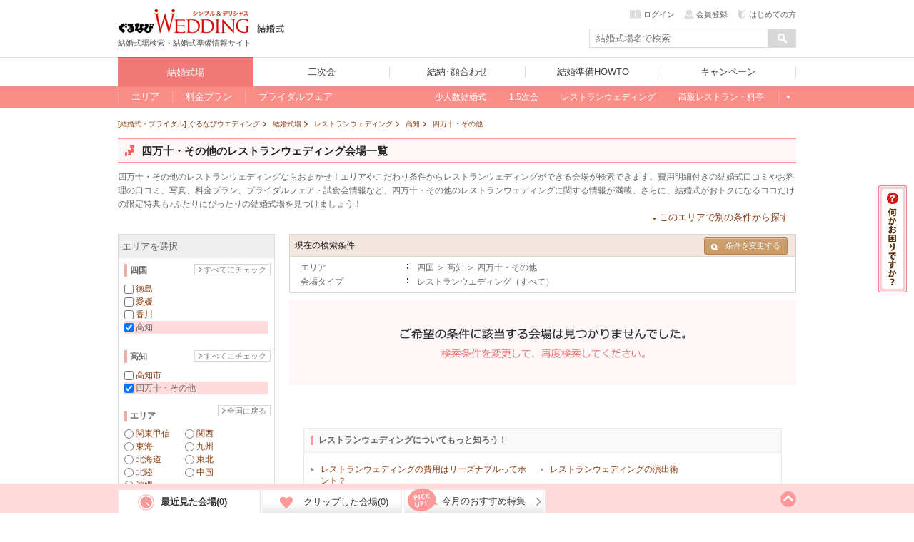

--- FILE ---
content_type: text/html; charset=UTF-8
request_url: https://wedding.gnavi.co.jp/restaurant/kochi/WAREAL5509/
body_size: 187346
content:
<!DOCTYPE HTML>
<html xmlns:fb="http://ogp.me/ns/fb#">
<head>
<meta http-equiv="Content-Type" content="text/html; charset=utf-8">
<title>四万十・その他でレストランウェディングの結婚式ならココ！ - ぐるなびウエディング</title>

<meta name="keywords" content="四万十,その他,レストランウェディング,結婚式,ブライダル,ぐるなびウエディング" />
<meta name="description" content="四万十・その他のレストランウェディング会場を探そう！掲載会場数No.1！お得なフェア・試食会情報や料金プラン、口コミ、ランキングなど、料理にこだわるカップルに選ばれる、四万十・その他のレストランウェディング会場情報が満載！" /><meta name="sc_pagedata" content="search:area" /><meta http-equiv="X-UA-Compatible" content="IE=edge" />

<link href="https://c-wedding.gnst.jp/pc/content-assets/gwcss/reset.css?1505959184" rel="stylesheet" type="text/css">
<link href="https://c-wedding.gnst.jp/pc/content-assets/gwcss/common.css?1525139838" rel="stylesheet" type="text/css">

<!--[if lt IE 9]>
<script src="https://c-wedding.gnst.jp/pc/content-assets/js/html5shiv.min.js?1505959189"></script>
<![endif]-->

<link rel="stylesheet" href="https://c-wedding.gnst.jp/pc/content-assets/wedding/map/top/css/map.css?1519866008" type="text/css" />
<link rel="stylesheet" href="https://c-wedding.gnst.jp/pc/content-assets/wedding/map/top/css/update.css?1505959222" type="text/css" />
<link rel="stylesheet" href="https://c-wedding.gnst.jp/pc/content-assets/wedding/css/modal_map.css?1519866008" type="text/css">
<link rel="stylesheet" href="https://c-wedding.gnst.jp/pc/content-assets/css/sidemenu.css?1505959184" type="text/css">

<script type="text/javascript" src="https://ajax.googleapis.com/ajax/libs/jquery/1.7.2/jquery.min.js"></script>
<script type="text/javascript" src="https://c-wedding.gnst.jp/pc/content-assets/wedding/map/top/js/map.js?1519866008" charset="utf-8"></script>
<script type="text/javascript" src="https://c-wedding.gnst.jp/pc/content-assets/wedding/js/topFw.js?1505959221" charset="utf-8"></script>
<script type="text/javascript" src="https://c-wedding.gnst.jp/pc/content-assets/wedding/js/hover.js?1505959221" charset="utf-8"></script>
<script type="text/javascript" src="https://c-wedding.gnst.jp/pc/content-assets/lib/height_line.js?1505959190" charset="utf-8"></script>
<script>$=jQuery;</script>

<!--ソーシャル定義-->
<meta property="og:site_name" content="ぐるなびウエディング" />
<meta property="og:title" content="四万十・その他でレストランウェディングの結婚式ならココ！ - ぐるなびウエディング" />
<meta property="og:description" content="四万十・その他のレストランウェディング会場を探そう！掲載会場数No.1！お得なフェア・試食会情報や料金プラン、口コミ、ランキングなど、料理にこだわるカップルに選ばれる、四万十・その他のレストランウェディング会場情報が満載！" />

<meta property="og:url" content="https://wedding.gnavi.co.jp/restaurant/kochi/WAREAL5509/" />
<meta property="og:image" content="https://wedding.gnavi.co.jp/pc/content-assets/img/common/og_banner.gif" />
<meta property="og:type" content="website" />
<meta property="fb:app_id" content="281792291897081" />
<!--ソーシャル定義-->

<link rel="canonical" href="https://wedding.gnavi.co.jp/restaurant/kochi/WAREAL5509/" />
<!-- ga tag -->
<script src="//site.gnavi.co.jp/analysis/gtm_nt.js" async></script>
<!-- /ga tag -->
</head>
<body>
<span id="modalBK" class="modalBK js-modalMapClose"></span>
<header id="header">
<div class="modal wd0">
    <div class="modalMapBody">
        <div id="pop">
            <section class="modalMap">
                <h1 class="modalMap__title">ご希望のエリアを選択</h1>
                <div class="modalMap__content">
                    <ul id="js-modalMap" class="modalMap__list">
                        <li class="js-modalMapItem" data-area="c_kanto"><span>関東甲信</li></span>
                        <li class="js-modalMapItem" data-area="c_kansai"><span>関西</li></span>
                        <li class="js-modalMapItem" data-area="c_tokai"><span>東海</li></span>
                        <li class="js-modalMapItem" data-area="c_kyushu"><span>九州</li></span>
                        <li class="js-modalMapItem" data-area="c_hokkaido"><span>北海道</li></span>
                        <li class="js-modalMapItem" data-area="c_tohoku"><span>東北</li></span>
                        <li class="js-modalMapItem" data-area="c_chugoku"><span>中国</li></span>
                        <li class="js-modalMapItem" data-area="c_hokuriku"><span>北陸</li></span>
                        <li class="js-modalMapItem" data-area="c_okinawa"><span>沖縄</li></span>
                    </ul>
                    <a href="/resort/">国内リゾートウエディングはこちら</a>
                </div>
                <footer class="modalMap__footer">
                    <p>ぐるなびウエディングは、おふたりの結婚をトータルサポートします！</p>
                    <ul class="modalMap__linkBtn">
                        <li><a href="http://wedding.gnavi.co.jp/kaoawase/"><span>結納・顔合わせ</span>会場を探す</a></li>
                        <li><a href="http://party-wedding.gnavi.co.jp/"><span>二次会</span>会場を探す</a></li>
                    </ul>
                </footer>
                <span class="modalMap__close js-modalMapClose"></span>
            </section>
        </div>
    </div>
</div>

<script>window.jQuery || document.write('<script src="//x.gnst.jp/jquery-1.8.2.js" charset="UTF-8"><\/script>')</script>
<script charset="UTF-8">jQuery.getScript('/mypage/welcome/?type=left&track=1&rUrl=' + encodeURIComponent(location.href))</script>
<script>window.jQuery.ui || document.write('<link rel="stylesheet" href="https://c-wedding.gnst.jp/pc/content-assets/css/renew2/jquery-ui-1.8.24.custom.css?1505959184" type="text/css" />')</script>
<script>window.jQuery.ui || document.write('<script src="https://c-wedding.gnst.jp/pc/content-assets/js/renew/common/jquery-ui-1.8.24.custom.min.js?1505959189" charset="UTF-8"><\/script><script src="https://c-wedding.gnst.jp/pc/content-assets/js/renew/common/fw_suggest.js?1505959189"><\/script>')</script>

<!-- new header -->

<link href="https://c-wedding.gnst.jp/pc/content-assets/wedding/css/header.css?1551680972" rel="stylesheet">
<script type="text/javascript" src="https://c-wedding.gnst.jp/pc/content-assets/wedding/js/jquery.js?1505959221"></script>
<script type="text/javascript" src="https://c-wedding.gnst.jp/pc/content-assets/wedding/js/main.js?1505959221"></script>

<div id="unityheader" class="wedding">
    <div id="header"></div>
    <div class="top">
        <div class="logo"><a href="/" onclick="sc_count('main_navi:wed1:top');"><img src="https://c-wedding.gnst.jp/pc/content-assets/wedding/img/uh_logo.png?1505959221" alt="ぐるなびウエディング" title="ぐるなびウエディング"></a></div>
        <div class="sitelogo"><a href="/wedding/" onclick="sc_count('main_navi:wedtop');"><img src="https://c-wedding.gnst.jp/pc/content-assets/wedding/img/uh_sitelogo.png?1505959221" width="39" height="15" alt="結婚式" title="結婚式"></a></div>
        <div class="logotxt">結婚式場検索・結婚式準備情報サイト</div>
        <div date-tgt="wd0" class="areaselect btns hide">
            <p class="area">全国版</p>
            <span id="changeAreaBtn"><p date-tgt="wd0" class="btns"><a href="javascript:void(0);"><i class="listRight"></i>エリア変更</a></p></span>
        </div>
        <div class="headerLogin" style="position:static; top:0px;"></div>
        <script charset="UTF-8">jQuery.getScript('//' + location.hostname + '/mypage/welcome/?contents=wedding4gloval_navi&rUrl=' + encodeURIComponent(location.href))</script>
        <div class="search">
            <form action="/area/all/" id="headerSearch" name="fw_search" method="get" onsubmit="return false;">
                    <div class="txtform"><input type="text" placeholder="結婚式場名で検索" class="focus autocomplete" id="dt_bizsearch" name="fw" onkeydown="search_by_press_key(event.keyCode);" autocomplete="off" ></div>
                    <div class="searchbtn"><input type="button" id="submitFw" value=" "></div>
            </form>
        </div>
    </div>
    <div id="unitynav">
        <div class="inner">
            <ul>
                <li class="wedding"><a href="/wedding/" onclick="sc_count('main_navi:wed1:top');"><span>結婚式場</span></a></li>
                <li class="party"><a href="http://party-wedding.gnavi.co.jp/" onclick="sc_count('main_navi:wed2:top');"><span>二次会</span></a></li>
                <li class="kaoawase"><a href="http://wedding.gnavi.co.jp/kaoawase/" onclick="sc_count('main_navi:wed4:top');"><span>結納･顔合わせ</span></a></li>
                <li class="howto"><a href="/howto/" onclick="sc_count('main_navi:howto:top');"><span>結婚準備HOWTO</span></a></li>
                <li class="campaign"><a href="/campaign/" onclick="sc_count('main_navi:campaign');"><span>キャンペーン</span></a></li>
            </ul>
        </div>
    </div>
    <div id="unitysubnav">
        <div class="inner">
            <div class="childmenu wedding">
                <ul>
                    <li>
                        <a href="/area/" onclick="sc_count('main_navi:wed1:area');"><span>エリア</span></a>
                        <div class="undermenu">
                            <div class="list area">
                                <div class="tit">エリア一覧</div>
                                <div class="wrap">
                                    <dl>
                                        <dt><a href="/area/hokkaido/">北海道</a></dt>
                                        <dd><a href="/wedding/hokkaido/">北海道</a></dd>
                                    </dl>
                                    <dl>
                                        <dt><a href="/area/tohoku/">東北</a></dt>
                                        <dd><a href="/wedding/aomori/">青森</a></dd>
                                        <dd><a href="/wedding/iwate/">岩手</a></dd>
                                        <dd><a href="/wedding/miyagi/">宮城</a></dd>
                                        <dd><a href="/wedding/akita/">秋田</a></dd>
                                        <dd><a href="/wedding/yamagata/">山形</a></dd>
                                        <dd><a href="/wedding/fukushima/">福島</a></dd>
                                    </dl>
                                    <dl>
                                        <dt><a href="/area/hokuriku/">北陸</a></dt>
                                        <dd><a href="/wedding/niigata/">新潟</a></dd>
                                        <dd><a href="/wedding/toyama/">富山</a></dd>
                                        <dd><a href="/wedding/ishikawa/">石川</a></dd>
                                        <dd><a href="/wedding/fukui/">福井</a></dd>
                                    </dl>
                                    <dl>
                                        <dt><a href="/area/kanto/">関東甲信</a></dt>
                                        <dd><a href="/wedding/tokyo/">東京</a></dd>
                                        <dd><a href="/wedding/kanagawa/">神奈川</a></dd>
                                        <dd><a href="/wedding/saitama/">埼玉</a></dd>
                                        <dd><a href="/wedding/chiba/">千葉</a></dd>
                                        <dd><a href="/wedding/gunma/">群馬</a></dd>
                                        <dd><a href="/wedding/tochigi/">栃木</a></dd>
                                        <dd><a href="/wedding/ibaraki/">茨城</a></dd>
                                        <dd><a href="/wedding/nagano/">長野</a></dd>
                                        <dd><a href="/wedding/yamanashi/">山梨</a></dd>
                                    </dl>
                                    <dl>
                                        <dt><a href="/area/kansai/">関西</a></dt>
                                        <dd><a href="/wedding/osaka/">大阪</a></dd>
                                        <dd><a href="/wedding/kyoto/">京都</a></dd>
                                        <dd><a href="/wedding/hyogo/">兵庫</a></dd>
                                        <dd><a href="/wedding/nara/">奈良</a></dd>
                                        <dd><a href="/wedding/shiga/">滋賀</a></dd>
                                        <dd><a href="/wedding/wakayama/">和歌山</a></dd>
                                    </dl>
                                    <dl>
                                        <dt><a href="/area/tokai/">東海</a></dt>
                                        <dd><a href="/wedding/aichi/">愛知</a></dd>
                                        <dd><a href="/wedding/gifu/">岐阜</a></dd>
                                        <dd><a href="/wedding/mie/">三重</a></dd>
                                        <dd><a href="/wedding/shizuoka/">静岡</a></dd>
                                    </dl>
                                    <dl>
                                        <dt><a href="/area/chugoku/">中国</a></dt>
                                        <dd><a href="/wedding/tottori/">鳥取</a></dd>
                                        <dd><a href="/wedding/shimane/">島根</a></dd>
                                        <dd><a href="/wedding/okayama/">岡山</a></dd>
                                        <dd><a href="/wedding/hiroshima/">広島</a></dd>
                                        <dd><a href="/wedding/yamaguchi/">山口</a></dd>
                                    </dl>
                                    <dl>
                                        <dt><a href="/area/kyushu/">九州</a></dt>
                                        <dd><a href="/wedding/fukuoka/">福岡</a></dd>
                                        <dd><a href="/wedding/saga/">佐賀</a></dd>
                                        <dd><a href="/wedding/nagasaki/">長崎</a></dd>
                                        <dd><a href="/wedding/kumamoto/">熊本</a></dd>
                                        <dd><a href="/wedding/oita/">大分</a></dd>
                                        <dd><a href="/wedding/miyazaki/">宮崎</a></dd>
                                        <dd><a href="/wedding/kagoshima/">鹿児島</a></dd>
                                    </dl>
                                    <dl>
                                        <dt><a href="/area/okinawa/">沖縄</a></dt>
                                        <dd><a href="/wedding/okinawa/">沖縄</a></dd>
                                    </dl>
                                </div>
                            </div>
                        </div>
                    </li>
                    <li>
                        <a href="/plan/" onclick="sc_count('main_navi:wed1:plan');"><span>料金プラン</span></a>
                        <div class="undermenu">
                            <div class="list">
                                <div class="tit">今注目の人気プラン</div>
                                <div class="body">
                                    <ol>
                                        <li><a href="/plan/wedding/keyword_052/" onclick="sc_count('sub_navi:wed1:plan:oshokujikai');">お食事会ウェディングプラン</a></li>
                                    </ol>
                                </div>
                                <div class="tit">その他のオススメプラン</div>
                                <div class="body">
                                    <ol>
                                        <li><a href="/plan/wedding/keyword_068/" onclick="sc_count('sub_navi:wed1:plan:smallwedding');">少人数ウェディングプラン</a></li>
                                        <li><a href="/plan/wedding/keyword_015/" onclick="sc_count('sub_navi:wed1:plan:15wedding');">1.5次会・帰国後パーティプラン</a></li>
                                        <li><a href="/plan/wedding/keyword_021/" onclick="sc_count('sub_navi:wed1:plan:maternity');">おめでた婚（マタニティ）プラン</a></li>
                                    </ol>
                                </div>
                            </div>
                        </div>
                    </li>
                    <li>
                        <a href="/bridal/" onclick="sc_count('main_navi:wed1:bridal');"><span>ブライダルフェア</span></a>
                        <div class="undermenu">
                            <div class="list">
                                <div class="tit">注目のキーワード</div>
                                <div class="body">
                                    <ol>
                                        <li><a href="/bridal/all/?c_1=1" onclick="sc_count('sub_navi:wed1:fair:free_food');">無料の料理試食会</a></li>
                                        <li><a href="/bridal/all/?k_2=1" onclick="sc_count('sub_navi:wed1:fair:tokuten');">特典あり</a></li>
                                        <li><a href="/bridal/all/?k_1=1" onclick="sc_count('sub_navi:wed1:fair:gentei');">ぐるなびウェディング限定</a></li>
                                        <li><a href="/bridal/all/?k_3=1" onclick="sc_count('sub_navi:wed1:fair:ohitori_ok');">おひとり様参加OK</a></li>
                                        <li><a href="/bridal/all/?z_4=1" onclick="sc_count('sub_navi:wed1:fair:afterwork_ok');">会社帰りに参加できる</a></li>
                                    </ol>
                                </div>
                            </div>
                        </div>
                    </li>
                    <li class="glbStyleList">
                        <ul class="glbStyleListInner">
                            <li>
                                <a href="/smallwedding/" onclick="sc_count('main_navi:wed1:smallweding');"><span>少人数結婚式</span></a>
                            </li>
                            <li>
                                <a href="/15wedding/" onclick="sc_count('main_navi:wed1:15wedding');"><span>1.5次会</span></a>
                            </li>
                            <li>
                                <a href="/restaurant/" onclick="sc_count('main_navi:wed1:restaurant');"><span>レストランウェディング</span></a>
                            </li>
                            <li>
                                <a href="/premium/" onclick="sc_count('main_navi:wed1:premium');"><span>高級レストラン・料亭</span></a>
                            </li>
                            <li class="linkMore">
                                <a>もっと見る</a>
                                <div class="undermenu">
                                    <div class="list">
                                        <div class="body">
                                            <ol>
                                                <li><a href="/special/" onclick="sc_count('sub_navi:wed1:feature')">今月の特集</a></li>
                                                <li><a href="/mw/" onclick="sc_count('sub_navi:wed1:kuchikomi');">口コミから探す</a></li>
                                            </ol>

<!-- 202004mid_campaign_close_gate
                                            <ol class="listMini">
                                                <li><a href="/kuchikomi/" onclick="sc_count('sub_navi:wed1:kuchikomi:post');">口コミを投稿する</a></li>
                                            </ol>
-->

                                        </div>
                                        <div class="body">
                                            <ol>
                                                <li><a href="/style/" onclick="sc_count('sub_navi:wed1:style');">スタイルから探す</a></li>
                                            </ol>
                                            <ol class="listMini">
                                                <li><a href="/oshokujikai/" onclick="sc_count('sub_navi:wed1:style:oshokujikai');">お食事会ウェディング</a></li>
                                                <li><a href="/style/shrine/" onclick="sc_count('sub_navi:wed1:style:shrine');">神社・お寺の結婚式</a></li>
                                                <li><a href="/style/garden/" onclick="sc_count('sub_navi:wed1:style:garden');">ガーデンウェディング</a></li>
                                                <li><a href="/sp/kaihiwedding/" onclick="sc_count('sub_navi:wed1:style:kaihiwedding');">会費制結婚式</a></li>
                                                <li><a href="/style/shinzen/" onclick="sc_count('sub_navi:wed1:style:shinzen');">神前式</a></li>
                                                <li><a href="/style/jinzen/" onclick="sc_count('sub_navi:wed1:style:jinzen');">人前式</a></li>
                                            </ol>
                                        </div>
                                    </div>
                                </div>
                            </li>
                        </ul>
                    </li>
                </ul>
            </div>
            <div class="childmenu party">
                <ul>
                    <li><a href="http://party-wedding.gnavi.co.jp/search/" onclick="sc_count('main_navi:wed2:area');"><span>エリアから探す</span></a></li>
                    <li><a href="http://party-wedding.gnavi.co.jp/special/" onclick="sc_count('main_navi:wed2:feature');"><span>今月の特集</span></a></li>
                    <li><a href="http://party-wedding.gnavi.co.jp/plan/nijikai/" onclick="sc_count('main_navi:wed2:plan');"><span>プランから探す</span></a></li>
                    <li><a href="http://party-wedding.gnavi.co.jp/#toppageFocus" onclick="sc_count('main_navi:wed2:kodawari');"><span>こだわりから探す</span></a></li>
                    <li><a href="http://party-wedding.gnavi.co.jp/manual/" onclick="sc_count('main_navi:wed2:manual');"><span>お役立ちマニュアル</span></a></li>
                </ul>
            </div>
            <div class="childmenu kaoawase">
                <ul>
                    <li><a href="http://wedding.gnavi.co.jp/kaoawase/kaoawase_serp.php" onclick="sc_count('main_navi:wed4:area');"><span>エリアから探す</span></a></li>
<!--                    <li><a href="http://wedding.gnavi.co.jp/kaoawase/" onclick="sc_count('main_navi:wed4:feature');"><span>今月の特集</span></a></li> -->
                    <li><a href="http://wedding.gnavi.co.jp/kaoawase/character/" onclick="sc_count('main_navi:wed4:kodawari');"><span>こだわりから探す</span></a></li>
                </ul>
            </div>
            <div class="childmenu howto">
                <ul>
                    <li><a href="/howto/kekkon/" onclick="sc_count('main_navi:howto:kekkon');"><span>結婚準備</span></a></li>
                    <li><a href="/howto/kaoawase/" onclick="sc_count('main_navi:howto:kaoawase');"><span>顔合わせ</span></a></li>
                    <li><a href="/howto/yuinou/" onclick="sc_count('main_navi:howto:yuinou');"><span>結納</span></a></li>
                    <li><a href="/howto/nijikaiparty/" onclick="sc_count('main_navi:howto:nijikaiparty');"><span>結婚式二次会･パーティ</span></a></li>
                    <li><a href="/howto/bridalday/" onclick="sc_count('main_navi:howto:bridalday');"><span>結婚記念日</span></a></li>
                    <li><a href="/howto/maternity/" onclick="sc_count('main_navi:howto:maternity');"><span>出産･育児</span></a></li>
                    <li><a href="/howto/recipe/" onclick="sc_count('main_navi:howto:recipe');"><span>料理･レシピ</span></a></li>
                </ul>
            </div>
        </div>
    </div>
</div><!-- end new header -->

<script type="text/javascript" src="//ajax.googleapis.com/ajax/libs/jquery/1.7.2/jquery.min.js"></script>

<!--header--></header>
<div class="wrap">
<div>
<script src="https://c-wedding.gnst.jp/pc/content-assets/js/jquery.colorbox/jquery.colorbox-min.js?1505959189" type="text/javascript"></script>
<script src="https://c-wedding.gnst.jp/pc/content-assets/wedding/js/countup.js?1505959221" type="text/javascript"></script>
<link href="https://c-wedding.gnst.jp/pc/content-assets/js/jquery.colorbox/colorbox.css?1505959189" rel="stylesheet" type="text/css">
<script src="https://c-wedding.gnst.jp/pc/content-assets/wedding/js/place.js?1505959221" type="text/javascript"></script>
<link href="https://c-wedding.gnst.jp/pc/content-assets/wedding/css/place.css?1519866008" rel="stylesheet" type="text/css">
<link href="https://c-wedding.gnst.jp/pc/content-assets/wedding/css/area.css?1505959216" rel="stylesheet" type="text/css">
<link href="https://c-wedding.gnst.jp/pc/content-assets/wedding/css/tokyo.css?1712800449" rel="stylesheet" type="text/css">

<link href="https://c-wedding.gnst.jp/pc/content-assets/wedding/css/added.css?1505959216" rel="stylesheet" type="text/css">
<link href="https://c-wedding.gnst.jp/pc/content-assets/gwcss/area_cat2.css?1505959184" rel="stylesheet" type="text/css">
<link href="https://c-wedding.gnst.jp/pc/content-assets/gwcss/style_sptype.css?1522893573" rel="stylesheet" type="text/css">
<noscript>
<link href="https://c-wedding.gnst.jp/pc/content-assets/wedding/css/slide_banner_noscript.css?1505959216" rel="stylesheet" type="text/css">
</noscript>

<!-- topicpath -->
<ol class="topicpath" itemscope itemtype="http://schema.org/BreadcrumbList">
                <li class="first"  itemprop="itemListElement" itemscope itemtype="http://schema.org/ListItem">
            <a itemprop="item" href="/">
                                    <span itemprop="name">[結婚式・ブライダル] ぐるなびウエディング</span>
                            </a>
            <meta itemprop="position" content="1" />
        </li>
            <li  itemprop="itemListElement" itemscope itemtype="http://schema.org/ListItem">
            <a itemprop="item" href="/wedding/">
                                    <span itemprop="name">結婚式場</span>
                            </a>
            <meta itemprop="position" content="2" />
        </li>
            <li  itemprop="itemListElement" itemscope itemtype="http://schema.org/ListItem">
            <a itemprop="item" href="/restaurant/">
                                    <span itemprop="name">レストランウェディング</span>
                            </a>
            <meta itemprop="position" content="3" />
        </li>
            <li  itemprop="itemListElement" itemscope itemtype="http://schema.org/ListItem">
            <a itemprop="item" href="/restaurant/kochi/">
                                    <span itemprop="name">高知</span>
                            </a>
            <meta itemprop="position" content="4" />
        </li>
            <li  itemprop="itemListElement" itemscope itemtype="http://schema.org/ListItem">
            <a itemprop="item" href="/restaurant/kochi/WAREAL5509/">
                                    <span itemprop="name">四万十・その他</span>
                            </a>
            <meta itemprop="position" content="5" />
        </li>
        
</ol><!-- /topicpath -->

<div id="contW" class="clearfix">
<div id="topCont">
<!-- タイトル -->
    <div class="space_headArea">
        <div class="headArea clearfix">
                            <h1 class="secTtl"><span class='sprite_icon'></span><span class='h1text'>四万十・その他のレストランウェディング会場一覧</span></h1>
                        <p class="pageMessage">
                                    四万十・その他のレストランウェディングならおまかせ！エリアやこだわり条件からレストランウェディングができる会場が検索できます。費用明細付きの結婚式口コミやお料理の口コミ、写真、料金プラン、ブライダルフェア・試食会情報など、四万十・その他のレストランウェディングに関する情報が満載。さらに、結婚式がおトクになるココだけの限定特典も♪ふたりにぴったりの結婚式場を見つけましょう！
                            </p>
            <noscript><div id="no-js"></noscript>
            <ul id="otherLinks" class="otherLinks specLinks clearfix close">
                <li>
                    <a href="javascript:void(0);">このエリアで別の条件から探す</a>
                    <div class="specLinksMenu" style="display: none;">
                        <ul>
                                                    <li>
                                <a href="/wedding/kochi/WAREAL5509/">四万十・その他&nbsp;×&nbsp;結婚式場</a>
                            </li>
                                                    <li>
                                <a href="/bridal/kochi/WAREAL5509/">四万十・その他&nbsp;×&nbsp;ブライダルフェア</a>
                            </li>
                            <li>
                                <a href="/plan/wedding/kochi/WAREAL5509/">四万十・その他&nbsp;×&nbsp;料金プラン</a>
                            </li>
                                                        <li>
                                <a href="/mw/wedding/kochi/WAREAL5509/">四万十・その他&nbsp;×&nbsp;結婚式口コミ</a>
                            </li>
                                                    </ul>
                    </div>
                </li>
            </ul>
            <noscript></div></noscript>
        </div>
    </div>
<!--topCont--></div>

<form id='lpsAreaSearchForm'>
<div class="main">

<div id="sec006" class="mCBox" style="margin-top:0;">
<div id="churchBl">
<!-- 結婚式場を探す -->
<span id="searchCondition"></span>
<!-- バナー -->

<!-- 現在の検索条件 -->
<div id='searchBl'>
	<table>
		<tr>
			<th>
				<p class="preSearch">現在の検索条件</p>
								<!--▼ここから▼//他の条件で結婚式場を探す//-->
				<ul class="infoArea">
					<li>
						<a id="dropBtn" class="btn btn-small btn-search over"><i class="icon-search-small"></i>条件を変更する</a>
<div id="otherAreaBox">
	<ul>
		<li>
			<div class="tabBlock">
				<div class="menuList clearfix">
					<p class="tabMenu" bt="oaArea"><i class="listBottom"></i>エリアを変更する</p>
											<p class="tabMenu" bt="oaStyle"><i class="listBottom"></i>スタイルを変更する</p>
																<p class="tabMenu" bt="oaEki"><i class="listBottom"></i>駅から探す</p>
									</div>
								<div class="tabBox" id="oaArea">
											<dl>
							<dt>徳島エリア</dt>
																<dd>
								<a href="/restaurant/tokushima/WAREAL5501/">徳島市</a>
								</dd>
																<dd>
								<a href="/restaurant/tokushima/WAREAL5505/">鳴門・その他</a>
								</dd>
														</dl>
											<dl>
							<dt>愛媛エリア</dt>
																<dd>
								<a href="/restaurant/ehime/WAREAL5502/">松山</a>
								</dd>
																<dd>
								<a href="/restaurant/ehime/WAREAL5508/">新居浜・今治・その他</a>
								</dd>
														</dl>
											<dl>
							<dt>香川エリア</dt>
																<dd>
								<a href="/restaurant/kagawa/WAREAL5503/">高松</a>
								</dd>
																<dd>
								<a href="/restaurant/kagawa/WAREAL5506/">宇多津・観音寺・その他</a>
								</dd>
														</dl>
											<dl>
							<dt>高知エリア</dt>
																<dd>
								<a href="/restaurant/kochi/WAREAL5504/">高知市</a>
								</dd>
																<dd>
								<a href="/restaurant/kochi/WAREAL5509/">四万十・その他</a>
								</dd>
														</dl>
										<dl>
						<dt>エリアを変更する</dt>
																																																																																																																																																																																																																																																																																																																																																																																																																																																																																																																																																																																						<dd>
								<a href="/restaurant/tokushima/">徳島</a>
							</dd>
																											<dd>
								<a href="/restaurant/ehime/">愛媛</a>
							</dd>
																											<dd>
								<a href="/restaurant/kagawa/">香川</a>
							</dd>
																											<dd>
								<a href="/restaurant/kochi/">高知</a>
							</dd>
																															</dl>
				</div><!-- tabBox -->
										<div class="tabBox" id="oaStyle">
						<dl>
							<dt>注目の結婚式スタイル</dt>
							<dd><a href="/restaurant/kochi/WAREAL5509/">レストランウェディング</a></dd>
							<dd><a href="/15wedding/kochi/WAREAL5509/">1.5次会・お披露目会</a></dd>
							<dd><a href="/smallwedding/kochi/WAREAL5509/">家族・親族のみの少人数結婚式</a></dd>
						</dl>
						<dl>
							<dt>人気の結婚式スタイル</dt>
							<dd><a href="/style/garden/kochi/WAREAL5509/">ガーデンウエディング</a></dd>
							<dd><a href="/style/hotel/kochi/WAREAL5509/">ホテルウエディング</a></dd>
							<dd><a href="/style/guesthouse/kochi/WAREAL5509/">ハウスウエディング</a></dd>
							<dd><a href="/style/night/kochi/WAREAL5509/">ナイトウエディング</a></dd>
							<dd><a href="/style/maternity/kochi/WAREAL5509/">マタニティウエディング</a></dd>
							<dd><a href="/style/ceremony/kochi/WAREAL5509/">挙式のみOKの結婚式場</a></dd>
							<dd><a href="/style/chapel/kochi/WAREAL5509/">チャペルウエディング</a></dd>
							<dd><a href="/style/shinzen/kochi/WAREAL5509/">神前式</a></dd>
							<dd><a href="/style/jinzen/kochi/WAREAL5509/">人前式</a></dd>
							<dd><a href="/style/butsuzen/kochi/WAREAL5509/">仏前式</a></dd>
							<dd><a href="/style/church/kochi/WAREAL5509/">教会式</a></dd>
							<dd><a href="/style/barrierfree/kochi/WAREAL5509/">バリアフリーの結婚式場</a></dd>
							<dd><a href="/style/shrine/kochi/WAREAL5509/">神社・お寺の結婚式</a></dd>
						</dl>
					</div><!-- tabBox -->
														<div class="tabBox" id="oaEki">
						<dl>
						<dt>高知の人気の駅</dt>
													<dd>
								<a href="/wedding/eki_list/0009013/">
									北山駅
								</a>
							</dd>
													<dd>
								<a href="/wedding/eki_list/0007781/">
									あかおか駅
								</a>
							</dd>
													<dd>
								<a href="/wedding/eki_list/0007783/">
									よしかわ駅
								</a>
							</dd>
													<dd>
								<a href="/wedding/eki_list/0007785/">
									安芸駅
								</a>
							</dd>
													<dd>
								<a href="/wedding/eki_list/0007786/">
									安田駅
								</a>
							</dd>
													<dd>
								<a href="/wedding/eki_list/0007788/">
									伊尾木駅
								</a>
							</dd>
													<dd>
								<a href="/wedding/eki_list/0007794/">
									下山駅
								</a>
							</dd>
													<dd>
								<a href="/wedding/eki_list/0007802/">
									窪川駅
								</a>
							</dd>
													<dd>
								<a href="/wedding/eki_list/0007812/">
									高知駅
								</a>
							</dd>
													<dd>
								<a href="/wedding/eki_list/0007814/">
									国見駅
								</a>
							</dd>
													<dd>
								<a href="/wedding/eki_list/0007816/">
									佐川駅
								</a>
							</dd>
													<dd>
								<a href="/wedding/eki_list/0007824/">
									仁井田駅
								</a>
							</dd>
													<dd>
								<a href="/wedding/eki_list/0007825/">
									須崎駅
								</a>
							</dd>
													<dd>
								<a href="/wedding/eki_list/0007828/">
									西大方駅
								</a>
							</dd>
													<dd>
								<a href="/wedding/eki_list/0007830/">
									赤野駅
								</a>
							</dd>
													<dd>
								<a href="/wedding/eki_list/0007834/">
									大杉駅
								</a>
							</dd>
													<dd>
								<a href="/wedding/eki_list/0007837/">
									朝倉駅
								</a>
							</dd>
													<dd>
								<a href="/wedding/eki_list/0007848/">
									土佐上川口駅
								</a>
							</dd>
													<dd>
								<a href="/wedding/eki_list/0007856/">
									唐浜駅
								</a>
							</dd>
													<dd>
								<a href="/wedding/eki_list/0007859/">
									日下駅
								</a>
							</dd>
												</dl>
					</div><!-- tabBox -->
							</div>
		</li>
	</ul>
</div><!-- otherAreaBox -->					</li>
				</ul><!-- infoArea -->
				<!--▲ここまで▲//他の条件で結婚式場を探す//-->
							</th>
		</tr>
		<tr>
			<td>
				<dl>
					                                                						<dt>エリア</dt>
						<dd>四国 ＞ 高知 ＞ 四万十・その他</dd>
					                                                						<dt>会場タイプ</dt>
						<dd>レストランウエディング（すべて）</dd>
									</dl>
			</td>
		</tr>
	</table>
</div>

<!-- ページャー -->
	<div class="nohit">
		<img alt="" src="https://c-wedding.gnst.jp/pc/content-assets/gwimg/nohit.gif?1505959186">
	</div>


<script src="https://c-wedding.gnst.jp/pc/content-assets/wedding/js/popup.js?1505959221" type="text/javascript"></script>
<script src="https://c-wedding.gnst.jp/pc/content-assets/wedding/js/imgLiquid.js?1505959221" type="text/javascript"></script>
<script src="https://c-wedding.gnst.jp/pc/content-assets/wedding/js/img_trim.js?1505959221" type="text/javascript"></script>
<script src="https://c-wedding.gnst.jp/pc/content-assets/wedding/js/area.js?1508734371" type="text/javascript"></script>



<!-- 条件緩和レコメンドの表示 -->

<!--churchBl--></div>
</div>

<div style="margin-top: 40px;"></div>
<div id="mcInr">

<!-- ランキングデータ -->
<!-- 記事 -->
<section class="section" id="howToCat">
	<h1><span>レストランウェディングについてもっと知ろう！</span></h1>
	<ul><!--
    	--><li><a href="/restaurant/01/">レストランウェディングの費用はリーズナブルってホント？</a></li><!--
		--><li><a href="/restaurant/02/">レストランウェディングの演出術</a></li><!--
		--><li><a href="/restaurant/03/">料理にこだわるレストランウェディング</a></li><!--
		--><li><a href="/restaurant/04/">レストランウェディングの基本Q&amp;A</a></li><!--
		--><li><a href="/restaurant/05/">充実してる！？気になるレストランウェディング会場の設備</a></li><!--
		--><li><a href="/restaurant/06/">レストランウェディングの内容とご祝儀相場が知りたい！</a></li><!--
		--><li><a href="/restaurant/07/">会費制のレストランウェディングが気になる！メリットやコツを伝授</a></li><!--
		--><li><a href="/restaurant/08/">レストランウェディングに初めて参加！男性・女性が着るべき服装は？</a></li><!--
		--><li><a href="/restaurant/report/infogra/01/">イラストで見る！結婚式のお金と会場</a></li><!--
		--><li><a href="/restaurant/report/infogra/02/">イラストで見る！レストランウェディングを選んだカップル徹底解析！</a></li>
	</ul>
<!-- /howToCat --></section>

<!-- 【J】関連リンク -->
<section class="section" id="otherCat">
    <header class="blockHeader">
        <h4 class="blockTitle"><span>四万十・その他のレストランウェディングを探しているなら、ココもチェック！</span></h4>
        <p class="blockLead">このエリアの結婚式場を探しているなら、人気のスタイルからも探してみましょう♪</p>
    </header>
    <ul class="cats"><!--
    -->            <li class="linkBlockAll"><dl>
                <dt><a href="/wedding/kochi/WAREAL5509/"><img src="https://c-wedding.gnst.jp/pc/content-assets/search/area/img/pic_100x95_01.jpg?1505959204" class="image" alt="">
                四万十・その他の結婚式場</a></dt>
                <dd>こだわり条件から結婚式場を探そう♪挙式タイプや会場タイプからふたりの理想の結婚式場を見つけましょう。</dd>
            </dl></li>
        <!--
        -->
                <li class="linkBlockAll"><dl>
            <dt><a href="/bridal/kochi/WAREAL5509/"><img src="https://c-wedding.gnst.jp/pc/content-assets/search/area/img/pic_100x95_02.jpg?1505959204" class="image" alt="">
            四万十・その他のブライダルフェア</a></dt>
            <dd>結婚式場の見学や、お料理試食、衣装試着ができるチャンス！特典付き限定フェアも。気になる式場へ行ってみよう♪</dd>
        </dl></li>
                <!--
        -->
                                <li class="linkBlockAll"><dl>
            <dt><a href="/15wedding/kochi/WAREAL5509/"><img src="https://c-wedding.gnst.jp/pc/content-assets/search/area/img/pic_100x95_03.jpg?1505959204" class="image" alt="">
            四万十・その他の1.5次会</a></dt>
            <dd>披露宴ほど格式ばらず、2次会ほどくだけすぎない1.5次会。ふたりらしい自由なスタイルのウエディングが叶います。</dd>
        </dl></li>
                                <!--
        -->
                                <li class="linkBlockAll"><dl>
            <dt><a href="/smallwedding/kochi/WAREAL5509/"><img src="https://c-wedding.gnst.jp/pc/content-assets/search/area/img/pic_100x95_04.jpg?1505959204" class="image" alt="">
            四万十・その他の少人数の結婚式</a></dt>
            <dd>派手な披露宴はせずに、本当に大切な家族や友人たちだけに結婚の報告をしたい。そんなふたりに選ばれています。</dd>
        </dl></li>
                                <!--
        -->
                                <!--
    --></ul>
</section>
<!-- 別カテゴリーへのリンク -->

<!-- 費用明細付き！先輩カップルの結婚式 -->
<div id="sec003" class="mCBox">
<section class="section" id="reports">
  <h4 class="blockTitle"><span>費用明細付き！先輩カップルの結婚式（レストランウェディングの口コミ）</span></h4>
  <p class="blockLead">実際にその会場で結婚式を挙げたカップルたちの声を、結婚式場の協力のもと、費用明細付きで公開しています！</p>
  <ul class="reports">
    <li>
      <dl>
        <dt>
          <a href="/site/1/gf5h200/kuchikomi/wedding/749/?j=1">
            <img src="/site/1/gf5h200/images/mw/mw_703da00d70689abbb038b69b31de0245.JPG" class="thum" alt="" width="100">
            <p>サプライズ付き☆　【親族のみの結婚式】<span class="hallName">少人数専門のゲストハウス フェイン【faein】[神奈川]</span></p>
          </a>
        </dt>
        <dd class="lead">
          10・20名程度の結婚式を希望していたので、プライベート感が...
        </dd>
        <dd class="info">
          <dl>
            <dt>費用</dt>
            <dd>59.7万円</dd>
            <dt>招待者人数</dt>
            <dd>17人</dd>
          </dl>
        </dd>
      </dl>
    </li>
    <li>
      <dl>
        <dt>
          <a href="/site/1/gf5h200/kuchikomi/wedding/750/?j=1">
            <img src="/site/1/gf5h200/images/mw/mw_2b375c55b6e7b4f851a39c161ae667fb.jpg" class="thum" alt="" width="100">
            <p>スタッフが親切で自分らしい式を演出できる自由度の高い会場！<span class="hallName">少人数専門のゲストハウス フェイン【faein】[神奈川]</span></p>
          </a>
        </dt>
        <dd class="lead">
          挙式は地下のスペースで人前式で行いました。
階段を使用して入...
        </dd>
        <dd class="info">
          <dl>
            <dt>費用</dt>
            <dd>111.5万円</dd>
            <dt>招待者人数</dt>
            <dd>26人</dd>
          </dl>
        </dd>
      </dl>
    </li>
    <li><dl>
  </ul>
  <p class="toMore"><a href="/mw/restaurant/">レストランウェディングの先輩カップルの結婚式をもっと見る</a></p>
<!-- /reports --></section>
</div>

<!-- 結婚式場 料理の口コミ最新情報 -->
<div id="sec004" class="mCBox">
<section class="section" id="rankingGourmet">
  <h4 class="blockTitle"><span>全国のレストランウェディング 料理の口コミ最新情報</span></h4>
  <p class="blockLead">これから結婚式を予定しているなら、やっぱり気になるお料理の評判！結婚式のお料理の口コミ情報を新着順で紹介します</p>
  <ul class="ranking">
        <li>
          <ul class="cuisineData">
        <a href="/site/1/n964003/kuchikomi/food/13708/">
          <li class="name">
            <img src="/p-report/wom/20190830_203126_7470_o.jpg" class="thum" alt="味わい深いお吸い物" width="120" height="82">
            <span>お吸い物</span>
          </li>
          <li class="hallName">名古屋 料亭 河文</li>
        </a>
        <li class="area">愛知県</li>
        <li class="starBox">
          <span class="cuisine">料理</span>
          <span class="starList"><img src="/wedding/img/star.gif" alt=""><img src="/wedding/img/star.gif" alt=""><img src="/wedding/img/star.gif" alt=""><img src="/wedding/img/star.gif" alt=""><img src="/wedding/img/star.gif" alt=""></span>
          <span class="score">5.0点</span>
        </li>
      </ul>
    </li>
        <li>
          <ul class="cuisineData">
        <a href="/site/1/kcb1300/kuchikomi/food/13607/">
          <li class="name">
            <img src="/p-report/wom/20190302_173859_3345_o.jpg" class="thum" alt="丁度良い量" width="120" height="82">
            <span>味付けも盛り付けも丁度良い</span>
          </li>
          <li class="hallName">リストランテ・クロノス（CHRONUS）</li>
        </a>
        <li class="area">大阪府</li>
        <li class="starBox">
          <span class="cuisine">料理</span>
          <span class="starList"><img src="/wedding/img/star.gif" alt=""><img src="/wedding/img/star.gif" alt=""><img src="/wedding/img/star.gif" alt=""><img src="/wedding/img/star.gif" alt=""><img src="/wedding/img/star.gif" alt=""></span>
          <span class="score">5.0点</span>
        </li>
      </ul>
    </li>
        <li>
          <ul class="cuisineData">
        <a href="/site/1/gf5h200/kuchikomi/food/13391/">
          <li class="name">
            <img src="/p-report/wom/20171009_144716_4847_o.JPG" class="thum" alt="フォトジェニックデザート！" width="120" height="82">
            <span>最後まで美味しく頂きました！</span>
          </li>
          <li class="hallName">少人数専門のゲストハウス フェイン【faein】</li>
        </a>
        <li class="area">神奈川県</li>
        <li class="starBox">
          <span class="cuisine">料理</span>
          <span class="starList"><img src="/wedding/img/star.gif" alt=""><img src="/wedding/img/star.gif" alt=""><img src="/wedding/img/star.gif" alt=""><img src="/wedding/img/star.gif" alt=""><img src="/wedding/img/star.gif" alt=""></span>
          <span class="score">5.0点</span>
        </li>
      </ul>
    </li>
        <li>
          <ul class="cuisineData">
        <a href="/site/1/gf5h200/kuchikomi/food/13308/">
          <li class="name">
            <img src="/p-report/wom/20170107_190030_4519_o.jpeg" class="thum" alt="☆彩りも味も完璧☆" width="120" height="82">
            <span>お肉料理が大絶品！貸切一軒家でお料理を楽しめます！</span>
          </li>
          <li class="hallName">少人数専門のゲストハウス フェイン【faein】</li>
        </a>
        <li class="area">神奈川県</li>
        <li class="starBox">
          <span class="cuisine">料理</span>
          <span class="starList"><img src="/wedding/img/star.gif" alt=""><img src="/wedding/img/star.gif" alt=""><img src="/wedding/img/star.gif" alt=""><img src="/wedding/img/star.gif" alt=""><img src="/wedding/img/star.gif" alt=""></span>
          <span class="score">5.0点</span>
        </li>
      </ul>
    </li>
        <li>
          <ul class="cuisineData">
        <a href="/site/1/gf5h200/kuchikomi/food/13305/">
          <li class="name">
            <img src="/p-report/wom/20170102_000813_8686_o.jpg" class="thum" alt="とろけてなくなるー！" width="120" height="82">
            <span>目で楽しみ味で楽しみ</span>
          </li>
          <li class="hallName">少人数専門のゲストハウス フェイン【faein】</li>
        </a>
        <li class="area">神奈川県</li>
        <li class="starBox">
          <span class="cuisine">料理</span>
          <span class="starList"><img src="/wedding/img/star.gif" alt=""><img src="/wedding/img/star.gif" alt=""><img src="/wedding/img/star.gif" alt=""><img src="/wedding/img/star.gif" alt=""><img src="/wedding/img/star_g.gif" alt=""></span>
          <span class="score">4.0点</span>
        </li>
      </ul>
    </li>
  </ul>
<!-- /rankingGourmet --></section>
</div>

<!-- スタイル・料金で探す -->
<div id="sec005" class="mCBox">
<a href="/style/" class="titleLink">
<h4 class="secTtl"><span class="sprite_icon style"></span><span class="h1text">スタイルで探す</span></h4>
</a>
<p class="read">人気のウエディングスタイルから、あなたにぴったりの結婚式場を見つけよう！</p>
<div class="clearfix">
<ul class="styleList">
<li><a href="/style/shrine/"><p>神社・お寺の結婚式</p>日本の伝統的な形式で執り行う和装挙式が人気</a></li>
<li><a href="/style/garden/"><p>ガーデンウエディング</p>青空のもと、開放感あふれるウエディングを</a></li>
<li><a href="/style/hotel/"><p>ホテルウエディング</p>安心のサービス品質とホスピタリティが魅力</a></li>
<li><a href="/style/ceremony/"><p>挙式のみの結婚式</p>派手な披露宴はしなくても挙式はきちんとしたい人に</a></li>
<li><a href="/style/jinzen/"><p>人前式</p>ふたりだけのオリジナルな結婚式を実現できます</a></li>
<li><a href="/style/shinzen/"><p>神前式</p>和装に身を包み、厳粛な雰囲気で執り行う結婚式</a></li>
<li><a href="/style/ryotei/"><p>料亭の結婚式</p>歴史ある伝統的な日本料理でおもてなしをしたい人に</a></li>
</ul>
<div>
<div class="keyword">
<p class="fix"><img src="https://c-wedding.gnst.jp/pc/content-assets/wedding/img/img_key.png?1505959220" width="138" height="42" alt="KEYWORD 注目キーワード"></p>
<ul>
<li><a href="/style/maternity/">マタニティウエディング</a></li>
<li><a href="/style/chapel/">チャペル</a></li>
<li><a href="/style/church/">教会式</a></li>
<li><a href="/style/night/">ナイトウエディング</a></li>
<li><a href="/style/butsuzen/">仏前式</a></li>
<li><a href="/style/barrierfree/">バリアフリー</a></li>
<li><a href="/style/guesthouse/">ハウスウエディング</a></li>
<li><a href="/sp/otona/">大人の結婚式（大人ウェディング）</a></li>
<li><a href="/premium/?sc_lid=wed1_bn_premium">プラチナウェディング</a></li>
</ul>
</div>
</div>
</div>
</div>
<!-- フェア検索結果 -->

<!-- /mcInr --></div>
<!-- 検索補助 -->
<div class="auxSearch">
<p class="secTtl"><span class="ptext">四万十・その他のレストランウェディング会場を他の条件で絞り込む</span></p>
<p class="auxSearchSubTitle lmAreaBoxTitle">エリア</p>
<div class="clearfix">
                                    <p><a href="/restaurant/kochi/WAREAL5509/WAREAM7902/">安芸・室戸</a></p>
                                <p><a href="/restaurant/kochi/WAREAL5509/WAREAM7903/">南国・香南・香美</a></p>
                                <p><a href="/restaurant/kochi/WAREAL5509/WAREAM7904/">大豊・本山・土佐町</a></p>
                                <p><a href="/restaurant/kochi/WAREAL5509/WAREAM7906/">仁淀川・越知・佐川</a></p>
                                <p><a href="/restaurant/kochi/WAREAL5509/WAREAM7907/">梼原・津野・四万十町</a></p>
                                <p><a href="/restaurant/kochi/WAREAL5509/WAREAM7908/">宿毛</a></p>
                                <p><a href="/restaurant/kochi/WAREAL5509/WAREAM7914/">土佐・須崎・いの町</a></p>
                                <p><a href="/restaurant/kochi/WAREAL5509/WAREAM7922/">四万十市・土佐清水</a></p>
            </div>
<p class="auxSearchSubTitle">会場タイプ</p>
<ul class="clearfix">
            <li>
            <a href="/restaurant/kochi/WAREAL5509/">レストランウエディング</a>
        </li>
            <li>
            <a href="/style/ryotei/kochi/WAREAL5509/">料亭</a>
        </li>
            <li>
            <a href="/wedding/kochi/WAREAL5509/?g_2=1">専門式場</a>
        </li>
            <li>
            <a href="/style/shrine/kochi/WAREAL5509/">神社・お寺</a>
        </li>
            <li>
            <a href="/style/hotel/kochi/WAREAL5509/">ホテルウエディング</a>
        </li>
            <li>
            <a href="/style/guesthouse/kochi/WAREAL5509/">ゲストハウス</a>
        </li>
    </ul>
<p class="auxSearchSubTitle">挙式タイプ</p>
<ul class="clearfix">
            <li>
            <a href="/style/shinzen/kochi/WAREAL5509/">神前式</a>
        </li>
            <li>
            <a href="/style/church/kochi/WAREAL5509/">教会式</a>
        </li>
            <li>
            <a href="/style/jinzen/kochi/WAREAL5509/">人前式</a>
        </li>
            <li>
            <a href="/style/butsuzen/kochi/WAREAL5509/">仏前式</a>
        </li>
            <li>
            <a href="/wedding/kochi/WAREAL5509/?w_5=1">その他</a>
        </li>
    </ul>
<p class="auxSearchSubTitle">人気のこだわり</p>
<ul class="clearfix">
            <li>
            <a href="/smallwedding/kochi/WAREAL5509/">少人数対応可能（披露宴）</a>
        </li>
            <li>
            <a href="/15wedding/kochi/WAREAL5509/">1.5次会</a>
        </li>
            <li>
            <a href="/style/garden/kochi/WAREAL5509/">ガーデン</a>
        </li>
            <li>
            <a href="/style/night/kochi/WAREAL5509/">ナイトウエディング</a>
        </li>
            <li>
            <a href="/style/chapel/kochi/WAREAL5509/">独立型チャペルがある</a>
        </li>
            <li>
            <a href="/style/ceremony/kochi/WAREAL5509/">挙式のみでも利用可</a>
        </li>
            <li>
            <a href="/style/maternity/kochi/WAREAL5509/">おめでた婚対応可</a>
        </li>
            <li>
            <a href="/style/barrierfree/kochi/WAREAL5509/">バリアフリー</a>
        </li>
    </ul>
</div>

<!-- ぐるなびのレストラン情報 -->

<!--main--></div>

<div class="sub">

<div id="searchBox">

<!-- エリア選択 ここから -->
<link href="https://c-wedding.gnst.jp/pc/content-assets/wedding/css/modal.css?1505959216" rel="stylesheet" type="text/css">
<script src="https://c-wedding.gnst.jp/pc/content-assets/wedding/js/modal.js?1505959221" type="text/javascript"></script>
<script src="https://c-wedding.gnst.jp/pc/content-assets/wedding/js/condition.js?1505959221" type="text/javascript"></script>

<div>
    <!-- エリア選択 ここから -->
    <div class="searchBoxTtl">エリアを選択</div>
    <div id="condition_area_list">
        
<div id="AREAXXL_110" style="display:none;">
    <p class="backBtn"><a class="over js-all-check" href="javascript:void(0);">
        <span id="checkAll_110">
                            すべてにチェック
                    </span>
    </a></p>
    <p class="searchBoxListTtl">関東甲信</p>
    <ul class="area_list_pref">
                <li>
            <label>
                <input type="checkbox" value="WAREAXXL2101" id="WAREAXXL2101" name="area_xxl_cd" />
                <span class="short_name" style="display:none;">tokyo</span>
                                    <a href="/restaurant/tokyo/">東京</a>
                            </label>
        </li>
                <li>
            <label>
                <input type="checkbox" value="WAREAXXL2302" id="WAREAXXL2302" name="area_xxl_cd" />
                <span class="short_name" style="display:none;">kanagawa</span>
                                    <a href="/restaurant/kanagawa/">神奈川</a>
                            </label>
        </li>
                <li>
            <label>
                <input type="checkbox" value="WAREAXXL2402" id="WAREAXXL2402" name="area_xxl_cd" />
                <span class="short_name" style="display:none;">saitama</span>
                                    <a href="/restaurant/saitama/">埼玉</a>
                            </label>
        </li>
                <li>
            <label>
                <input type="checkbox" value="WAREAXXL2502" id="WAREAXXL2502" name="area_xxl_cd" />
                <span class="short_name" style="display:none;">chiba</span>
                                    <a href="/restaurant/chiba/">千葉</a>
                            </label>
        </li>
                <li>
            <label>
                <input type="checkbox" value="WAREAXXL2600" id="WAREAXXL2600" name="area_xxl_cd" />
                <span class="short_name" style="display:none;">gunma</span>
                                    <a href="/restaurant/gunma/">群馬</a>
                            </label>
        </li>
                <li>
            <label>
                <input type="checkbox" value="WAREAXXL2700" id="WAREAXXL2700" name="area_xxl_cd" />
                <span class="short_name" style="display:none;">tochigi</span>
                                    <a href="/restaurant/tochigi/">栃木</a>
                            </label>
        </li>
                <li>
            <label>
                <input type="checkbox" value="WAREAXXL2800" id="WAREAXXL2800" name="area_xxl_cd" />
                <span class="short_name" style="display:none;">ibaraki</span>
                                    <a href="/restaurant/ibaraki/">茨城</a>
                            </label>
        </li>
                <li>
            <label>
                <input type="checkbox" value="WAREAXXL5303" id="WAREAXXL5303" name="area_xxl_cd" />
                <span class="short_name" style="display:none;">nagano</span>
                                    <a href="/restaurant/nagano/">長野</a>
                            </label>
        </li>
                <li>
            <label>
                <input type="checkbox" value="WAREAXXL5304" id="WAREAXXL5304" name="area_xxl_cd" />
                <span class="short_name" style="display:none;">yamanashi</span>
                                    <a href="/restaurant/yamanashi/">山梨</a>
                            </label>
        </li>
            </ul>
</div>
<!-- /#AREAXXL_$search_params_area_code -->
<div id="AREAXXL_120" style="display:none;">
    <p class="backBtn"><a class="over js-all-check" href="javascript:void(0);">
        <span id="checkAll_120">
                            すべてにチェック
                    </span>
    </a></p>
    <p class="searchBoxListTtl">関西</p>
    <ul class="area_list_pref">
                <li>
            <label>
                <input type="checkbox" value="WAREAXXL3102" id="WAREAXXL3102" name="area_xxl_cd" />
                <span class="short_name" style="display:none;">osaka</span>
                                    <a href="/restaurant/osaka/">大阪</a>
                            </label>
        </li>
                <li>
            <label>
                <input type="checkbox" value="WAREAXXL3402" id="WAREAXXL3402" name="area_xxl_cd" />
                <span class="short_name" style="display:none;">kyoto</span>
                                    <a href="/restaurant/kyoto/">京都</a>
                            </label>
        </li>
                <li>
            <label>
                <input type="checkbox" value="WAREAXXL3502" id="WAREAXXL3502" name="area_xxl_cd" />
                <span class="short_name" style="display:none;">hyogo</span>
                                    <a href="/restaurant/hyogo/">兵庫</a>
                            </label>
        </li>
                <li>
            <label>
                <input type="checkbox" value="WAREAXXL3602" id="WAREAXXL3602" name="area_xxl_cd" />
                <span class="short_name" style="display:none;">nara</span>
                                    <a href="/restaurant/nara/">奈良</a>
                            </label>
        </li>
                <li>
            <label>
                <input type="checkbox" value="WAREAXXL3702" id="WAREAXXL3702" name="area_xxl_cd" />
                <span class="short_name" style="display:none;">shiga</span>
                                    <a href="/restaurant/shiga/">滋賀</a>
                            </label>
        </li>
                <li>
            <label>
                <input type="checkbox" value="WAREAXXL3802" id="WAREAXXL3802" name="area_xxl_cd" />
                <span class="short_name" style="display:none;">wakayama</span>
                                    <a href="/restaurant/wakayama/">和歌山</a>
                            </label>
        </li>
            </ul>
</div>
<!-- /#AREAXXL_$search_params_area_code -->
<div id="AREAXXL_130" style="display:none;">
    <p class="backBtn"><a class="over js-all-check" href="javascript:void(0);">
        <span id="checkAll_130">
                            すべてにチェック
                    </span>
    </a></p>
    <p class="searchBoxListTtl">東海</p>
    <ul class="area_list_pref">
                <li>
            <label>
                <input type="checkbox" value="WAREAXXL5300" id="WAREAXXL5300" name="area_xxl_cd" />
                <span class="short_name" style="display:none;">aichi</span>
                                    <a href="/restaurant/aichi/">愛知</a>
                            </label>
        </li>
                <li>
            <label>
                <input type="checkbox" value="WAREAXXL5301" id="WAREAXXL5301" name="area_xxl_cd" />
                <span class="short_name" style="display:none;">gifu</span>
                                    <a href="/restaurant/gifu/">岐阜</a>
                            </label>
        </li>
                <li>
            <label>
                <input type="checkbox" value="WAREAXXL5302" id="WAREAXXL5302" name="area_xxl_cd" />
                <span class="short_name" style="display:none;">mie</span>
                                    <a href="/restaurant/mie/">三重</a>
                            </label>
        </li>
                <li>
            <label>
                <input type="checkbox" value="WAREAXXL5305" id="WAREAXXL5305" name="area_xxl_cd" />
                <span class="short_name" style="display:none;">shizuoka</span>
                                    <a href="/restaurant/shizuoka/">静岡</a>
                            </label>
        </li>
            </ul>
</div>
<!-- /#AREAXXL_$search_params_area_code -->
<div id="AREAXXL_140" style="display:none;">
    <p class="backBtn"><a class="over js-all-check" href="javascript:void(0);">
        <span id="checkAll_140">
                            すべてにチェック
                    </span>
    </a></p>
    <p class="searchBoxListTtl">九州</p>
    <ul class="area_list_pref">
                <li>
            <label>
                <input type="checkbox" value="WAREAXXL5600" id="WAREAXXL5600" name="area_xxl_cd" />
                <span class="short_name" style="display:none;">fukuoka</span>
                                    <a href="/restaurant/fukuoka/">福岡</a>
                            </label>
        </li>
                <li>
            <label>
                <input type="checkbox" value="WAREAXXL5601" id="WAREAXXL5601" name="area_xxl_cd" />
                <span class="short_name" style="display:none;">saga</span>
                                    <a href="/restaurant/saga/">佐賀</a>
                            </label>
        </li>
                <li>
            <label>
                <input type="checkbox" value="WAREAXXL5602" id="WAREAXXL5602" name="area_xxl_cd" />
                <span class="short_name" style="display:none;">nagasaki</span>
                                    <a href="/restaurant/nagasaki/">長崎</a>
                            </label>
        </li>
                <li>
            <label>
                <input type="checkbox" value="WAREAXXL5603" id="WAREAXXL5603" name="area_xxl_cd" />
                <span class="short_name" style="display:none;">kumamoto</span>
                                    <a href="/restaurant/kumamoto/">熊本</a>
                            </label>
        </li>
                <li>
            <label>
                <input type="checkbox" value="WAREAXXL5604" id="WAREAXXL5604" name="area_xxl_cd" />
                <span class="short_name" style="display:none;">oita</span>
                                    <a href="/restaurant/oita/">大分</a>
                            </label>
        </li>
                <li>
            <label>
                <input type="checkbox" value="WAREAXXL5605" id="WAREAXXL5605" name="area_xxl_cd" />
                <span class="short_name" style="display:none;">miyazaki</span>
                                    <a href="/restaurant/miyazaki/">宮崎</a>
                            </label>
        </li>
                <li>
            <label>
                <input type="checkbox" value="WAREAXXL5606" id="WAREAXXL5606" name="area_xxl_cd" />
                <span class="short_name" style="display:none;">kagoshima</span>
                                    <a href="/restaurant/kagoshima/">鹿児島</a>
                            </label>
        </li>
            </ul>
</div>
<!-- /#AREAXXL_$search_params_area_code -->
<div id="AREAXXL_150" style="display:none;">
    <p class="backBtn"><a class="over js-all-check" href="javascript:void(0);">
        <span id="checkAll_150">
                            すべてにチェック
                    </span>
    </a></p>
    <p class="searchBoxListTtl">北海道</p>
    <ul class="area_list_pref">
                <li>
            <label>
                <input type="checkbox" value="WAREAXXL5000" id="WAREAXXL5000" name="area_xxl_cd" />
                <span class="short_name" style="display:none;">hokkaido</span>
                                    <a href="/restaurant/hokkaido/">北海道</a>
                            </label>
        </li>
            </ul>
</div>
<!-- /#AREAXXL_$search_params_area_code -->
<div id="AREAXXL_160" style="display:none;">
    <p class="backBtn"><a class="over js-all-check" href="javascript:void(0);">
        <span id="checkAll_160">
                            すべてにチェック
                    </span>
    </a></p>
    <p class="searchBoxListTtl">東北</p>
    <ul class="area_list_pref">
                <li>
            <label>
                <input type="checkbox" value="WAREAXXL5100" id="WAREAXXL5100" name="area_xxl_cd" />
                <span class="short_name" style="display:none;">aomori</span>
                                    <a href="/restaurant/aomori/">青森</a>
                            </label>
        </li>
                <li>
            <label>
                <input type="checkbox" value="WAREAXXL5101" id="WAREAXXL5101" name="area_xxl_cd" />
                <span class="short_name" style="display:none;">iwate</span>
                                    <a href="/restaurant/iwate/">岩手</a>
                            </label>
        </li>
                <li>
            <label>
                <input type="checkbox" value="WAREAXXL5102" id="WAREAXXL5102" name="area_xxl_cd" />
                <span class="short_name" style="display:none;">miyagi</span>
                                    <a href="/restaurant/miyagi/">宮城</a>
                            </label>
        </li>
                <li>
            <label>
                <input type="checkbox" value="WAREAXXL5103" id="WAREAXXL5103" name="area_xxl_cd" />
                <span class="short_name" style="display:none;">akita</span>
                                    <a href="/restaurant/akita/">秋田</a>
                            </label>
        </li>
                <li>
            <label>
                <input type="checkbox" value="WAREAXXL5104" id="WAREAXXL5104" name="area_xxl_cd" />
                <span class="short_name" style="display:none;">yamagata</span>
                                    <a href="/restaurant/yamagata/">山形</a>
                            </label>
        </li>
                <li>
            <label>
                <input type="checkbox" value="WAREAXXL5105" id="WAREAXXL5105" name="area_xxl_cd" />
                <span class="short_name" style="display:none;">fukushima</span>
                                    <a href="/restaurant/fukushima/">福島</a>
                            </label>
        </li>
            </ul>
</div>
<!-- /#AREAXXL_$search_params_area_code -->
<div id="AREAXXL_170" style="display:none;">
    <p class="backBtn"><a class="over js-all-check" href="javascript:void(0);">
        <span id="checkAll_170">
                            すべてにチェック
                    </span>
    </a></p>
    <p class="searchBoxListTtl">北陸</p>
    <ul class="area_list_pref">
                <li>
            <label>
                <input type="checkbox" value="WAREAXXL5200" id="WAREAXXL5200" name="area_xxl_cd" />
                <span class="short_name" style="display:none;">niigata</span>
                                    <a href="/restaurant/niigata/">新潟</a>
                            </label>
        </li>
                <li>
            <label>
                <input type="checkbox" value="WAREAXXL5201" id="WAREAXXL5201" name="area_xxl_cd" />
                <span class="short_name" style="display:none;">toyama</span>
                                    <a href="/restaurant/toyama/">富山</a>
                            </label>
        </li>
                <li>
            <label>
                <input type="checkbox" value="WAREAXXL5202" id="WAREAXXL5202" name="area_xxl_cd" />
                <span class="short_name" style="display:none;">ishikawa</span>
                                    <a href="/restaurant/ishikawa/">石川</a>
                            </label>
        </li>
                <li>
            <label>
                <input type="checkbox" value="WAREAXXL5203" id="WAREAXXL5203" name="area_xxl_cd" />
                <span class="short_name" style="display:none;">fukui</span>
                                    <a href="/restaurant/fukui/">福井</a>
                            </label>
        </li>
            </ul>
</div>
<!-- /#AREAXXL_$search_params_area_code -->
<div id="AREAXXL_180" style="display:none;">
    <p class="backBtn"><a class="over js-all-check" href="javascript:void(0);">
        <span id="checkAll_180">
                            すべてにチェック
                    </span>
    </a></p>
    <p class="searchBoxListTtl">中国</p>
    <ul class="area_list_pref">
                <li>
            <label>
                <input type="checkbox" value="WAREAXXL5400" id="WAREAXXL5400" name="area_xxl_cd" />
                <span class="short_name" style="display:none;">tottori</span>
                                    <a href="/restaurant/tottori/">鳥取</a>
                            </label>
        </li>
                <li>
            <label>
                <input type="checkbox" value="WAREAXXL5401" id="WAREAXXL5401" name="area_xxl_cd" />
                <span class="short_name" style="display:none;">shimane</span>
                                    <a href="/restaurant/shimane/">島根</a>
                            </label>
        </li>
                <li>
            <label>
                <input type="checkbox" value="WAREAXXL5402" id="WAREAXXL5402" name="area_xxl_cd" />
                <span class="short_name" style="display:none;">okayama</span>
                                    <a href="/restaurant/okayama/">岡山</a>
                            </label>
        </li>
                <li>
            <label>
                <input type="checkbox" value="WAREAXXL5403" id="WAREAXXL5403" name="area_xxl_cd" />
                <span class="short_name" style="display:none;">hiroshima</span>
                                    <a href="/restaurant/hiroshima/">広島</a>
                            </label>
        </li>
                <li>
            <label>
                <input type="checkbox" value="WAREAXXL5404" id="WAREAXXL5404" name="area_xxl_cd" />
                <span class="short_name" style="display:none;">yamaguchi</span>
                                    <a href="/restaurant/yamaguchi/">山口</a>
                            </label>
        </li>
            </ul>
</div>
<!-- /#AREAXXL_$search_params_area_code -->
<div id="AREAXXL_190">
    <p class="backBtn"><a class="over js-all-check" href="javascript:void(0);">
        <span id="checkAll_190">
                            すべてにチェック
                    </span>
    </a></p>
    <p class="searchBoxListTtl">四国</p>
    <ul class="area_list_pref">
                <li>
            <label>
                <input type="checkbox" value="WAREAXXL5501" id="WAREAXXL5501" name="area_xxl_cd" />
                <span class="short_name" style="display:none;">tokushima</span>
                                    <a href="/restaurant/tokushima/">徳島</a>
                            </label>
        </li>
                <li>
            <label>
                <input type="checkbox" value="WAREAXXL5502" id="WAREAXXL5502" name="area_xxl_cd" />
                <span class="short_name" style="display:none;">ehime</span>
                                    <a href="/restaurant/ehime/">愛媛</a>
                            </label>
        </li>
                <li>
            <label>
                <input type="checkbox" value="WAREAXXL5503" id="WAREAXXL5503" name="area_xxl_cd" />
                <span class="short_name" style="display:none;">kagawa</span>
                                    <a href="/restaurant/kagawa/">香川</a>
                            </label>
        </li>
                <li>
            <label>
                <input type="checkbox" value="WAREAXXL5504" id="WAREAXXL5504" name="area_xxl_cd" checked="checked" />
                <span class="short_name" style="display:none;">kochi</span>
                                    <strong>高知</strong>
                            </label>
        </li>
            </ul>
</div>
<!-- /#AREAXXL_$search_params_area_code -->
<div id="AREAXXL_200" style="display:none;">
    <p class="backBtn"><a class="over js-all-check" href="javascript:void(0);">
        <span id="checkAll_200">
                            すべてにチェック
                    </span>
    </a></p>
    <p class="searchBoxListTtl">沖縄</p>
    <ul class="area_list_pref">
                <li>
            <label>
                <input type="checkbox" value="WAREAXXL5700" id="WAREAXXL5700" name="area_xxl_cd" />
                <span class="short_name" style="display:none;">okinawa</span>
                                    <a href="/restaurant/okinawa/">沖縄</a>
                            </label>
        </li>
            </ul>
</div>
<!-- /#AREAXXL_$search_params_area_code -->
<div id="AREAL_WAREAXXL2101" style="display:none;">
    <p class="backBtn"><a class="over js-all-check" href="javascript:void(0);">
        <span id="checkAll_WAREAXXL2101">
                            すべてにチェック
                    </span>
    </a></p>
    <p class="searchBoxListTtl">東京</p>
    <ul class="area_list_local">
            <li>
            <label>
                <input type="checkbox" value="WAREAL2101" id="WAREAL2101" name="area_l_cd" />
                                    <a href="/restaurant/tokyo/WAREAL2101/">銀座</a>
                            </label>
        </li>
            <li>
            <label>
                <input type="checkbox" value="WAREAL2113" id="WAREAL2113" name="area_l_cd" />
                                    <a href="/restaurant/tokyo/WAREAL2113/">お台場・豊洲・晴海</a>
                            </label>
        </li>
            <li>
            <label>
                <input type="checkbox" value="WAREAL2115" id="WAREAL2115" name="area_l_cd" />
                                    <a href="/restaurant/tokyo/WAREAL2115/">新宿・中野・杉並</a>
                            </label>
        </li>
            <li>
            <label>
                <input type="checkbox" value="WAREAL2125" id="WAREAL2125" name="area_l_cd" />
                                    <a href="/restaurant/tokyo/WAREAL2125/">表参道・青山・渋谷・原宿</a>
                            </label>
        </li>
            <li>
            <label>
                <input type="checkbox" value="WAREAL2132" id="WAREAL2132" name="area_l_cd" />
                                    <a href="/restaurant/tokyo/WAREAL2132/">六本木・赤坂・麻布</a>
                            </label>
        </li>
            <li>
            <label>
                <input type="checkbox" value="WAREAL2140" id="WAREAL2140" name="area_l_cd" />
                                    <a href="/restaurant/tokyo/WAREAL2140/">品川・目黒・浜松町・世田谷</a>
                            </label>
        </li>
            <li>
            <label>
                <input type="checkbox" value="WAREAL2156" id="WAREAL2156" name="area_l_cd" />
                                    <a href="/restaurant/tokyo/WAREAL2156/">池袋・目白・練馬・文京</a>
                            </label>
        </li>
            <li>
            <label>
                <input type="checkbox" value="WAREAL2178" id="WAREAL2178" name="area_l_cd" />
                                    <a href="/restaurant/tokyo/WAREAL2178/">恵比寿・白金・代官山</a>
                            </label>
        </li>
            <li>
            <label>
                <input type="checkbox" value="WAREAL2184" id="WAREAL2184" name="area_l_cd" />
                                    <a href="/restaurant/tokyo/WAREAL2184/">東京駅・丸の内・皇居周辺</a>
                            </label>
        </li>
            <li>
            <label>
                <input type="checkbox" value="WAREAL2188" id="WAREAL2188" name="area_l_cd" />
                                    <a href="/restaurant/tokyo/WAREAL2188/">上野・浅草・墨田・江東</a>
                            </label>
        </li>
            <li>
            <label>
                <input type="checkbox" value="WAREAL2278" id="WAREAL2278" name="area_l_cd" />
                                    <a href="/restaurant/tokyo/WAREAL2278/">立川・八王子・町田・23区以外</a>
                            </label>
        </li>
        </ul>
</div>
<!-- /#AREAL_$xxl_cd -->
<div id="AREAL_WAREAXXL2302" style="display:none;">
    <p class="backBtn"><a class="over js-all-check" href="javascript:void(0);">
        <span id="checkAll_WAREAXXL2302">
                            すべてにチェック
                    </span>
    </a></p>
    <p class="searchBoxListTtl">神奈川</p>
    <ul class="area_list_local">
            <li>
            <label>
                <input type="checkbox" value="WAREAL2330" id="WAREAL2330" name="area_l_cd" />
                                    <a href="/restaurant/kanagawa/WAREAL2330/">横浜・新横浜・みなとみらい・川崎</a>
                            </label>
        </li>
            <li>
            <label>
                <input type="checkbox" value="WAREAL2374" id="WAREAL2374" name="area_l_cd" />
                                    <a href="/restaurant/kanagawa/WAREAL2374/">湘南・鎌倉・葉山</a>
                            </label>
        </li>
            <li>
            <label>
                <input type="checkbox" value="WAREAL2380" id="WAREAL2380" name="area_l_cd" />
                                    <a href="/restaurant/kanagawa/WAREAL2380/">小田原・箱根・県央</a>
                            </label>
        </li>
        </ul>
</div>
<!-- /#AREAL_$xxl_cd -->
<div id="AREAL_WAREAXXL2402" style="display:none;">
    <p class="backBtn"><a class="over js-all-check" href="javascript:void(0);">
        <span id="checkAll_WAREAXXL2402">
                            すべてにチェック
                    </span>
    </a></p>
    <p class="searchBoxListTtl">埼玉</p>
    <ul class="area_list_local">
            <li>
            <label>
                <input type="checkbox" value="WAREAL2402" id="WAREAL2402" name="area_l_cd" />
                                    <a href="/restaurant/saitama/WAREAL2402/">大宮・浦和・さいたま市</a>
                            </label>
        </li>
            <li>
            <label>
                <input type="checkbox" value="WAREAL2428" id="WAREAL2428" name="area_l_cd" />
                                    <a href="/restaurant/saitama/WAREAL2428/">川越・所沢・熊谷</a>
                            </label>
        </li>
            <li>
            <label>
                <input type="checkbox" value="WAREAL2429" id="WAREAL2429" name="area_l_cd" />
                                    <a href="/restaurant/saitama/WAREAL2429/">越谷・春日部・川口</a>
                            </label>
        </li>
        </ul>
</div>
<!-- /#AREAL_$xxl_cd -->
<div id="AREAL_WAREAXXL2502" style="display:none;">
    <p class="backBtn"><a class="over js-all-check" href="javascript:void(0);">
        <span id="checkAll_WAREAXXL2502">
                            すべてにチェック
                    </span>
    </a></p>
    <p class="searchBoxListTtl">千葉</p>
    <ul class="area_list_local">
            <li>
            <label>
                <input type="checkbox" value="WAREAL2502" id="WAREAL2502" name="area_l_cd" />
                                    <a href="/restaurant/chiba/WAREAL2502/">千葉市・船橋</a>
                            </label>
        </li>
            <li>
            <label>
                <input type="checkbox" value="WAREAL2503" id="WAREAL2503" name="area_l_cd" />
                                    <a href="/restaurant/chiba/WAREAL2503/">柏・成田・房総</a>
                            </label>
        </li>
            <li>
            <label>
                <input type="checkbox" value="WAREAL2526" id="WAREAL2526" name="area_l_cd" />
                                    <a href="/restaurant/chiba/WAREAL2526/">浦安・舞浜・幕張</a>
                            </label>
        </li>
        </ul>
</div>
<!-- /#AREAL_$xxl_cd -->
<div id="AREAL_WAREAXXL2600" style="display:none;">
    <p class="backBtn"><a class="over js-all-check" href="javascript:void(0);">
        <span id="checkAll_WAREAXXL2600">
                            すべてにチェック
                    </span>
    </a></p>
    <p class="searchBoxListTtl">群馬</p>
    <ul class="area_list_local">
            <li>
            <label>
                <input type="checkbox" value="WAREAL2600" id="WAREAL2600" name="area_l_cd" />
                                    <a href="/restaurant/gunma/WAREAL2600/">前橋・伊勢崎・沼田</a>
                            </label>
        </li>
            <li>
            <label>
                <input type="checkbox" value="WAREAL2601" id="WAREAL2601" name="area_l_cd" />
                                    <a href="/restaurant/gunma/WAREAL2601/">高崎・渋川・草津</a>
                            </label>
        </li>
            <li>
            <label>
                <input type="checkbox" value="WAREAL2602" id="WAREAL2602" name="area_l_cd" />
                                    <a href="/restaurant/gunma/WAREAL2602/">太田・館林・大泉</a>
                            </label>
        </li>
        </ul>
</div>
<!-- /#AREAL_$xxl_cd -->
<div id="AREAL_WAREAXXL2700" style="display:none;">
    <p class="backBtn"><a class="over js-all-check" href="javascript:void(0);">
        <span id="checkAll_WAREAXXL2700">
                            すべてにチェック
                    </span>
    </a></p>
    <p class="searchBoxListTtl">栃木</p>
    <ul class="area_list_local">
            <li>
            <label>
                <input type="checkbox" value="WAREAL2700" id="WAREAL2700" name="area_l_cd" />
                                    <a href="/restaurant/tochigi/WAREAL2700/">小山・足利・佐野</a>
                            </label>
        </li>
            <li>
            <label>
                <input type="checkbox" value="WAREAL2701" id="WAREAL2701" name="area_l_cd" />
                                    <a href="/restaurant/tochigi/WAREAL2701/">宇都宮</a>
                            </label>
        </li>
            <li>
            <label>
                <input type="checkbox" value="WAREAL2702" id="WAREAL2702" name="area_l_cd" />
                                    <a href="/restaurant/tochigi/WAREAL2702/">那須・日光</a>
                            </label>
        </li>
        </ul>
</div>
<!-- /#AREAL_$xxl_cd -->
<div id="AREAL_WAREAXXL2800" style="display:none;">
    <p class="backBtn"><a class="over js-all-check" href="javascript:void(0);">
        <span id="checkAll_WAREAXXL2800">
                            すべてにチェック
                    </span>
    </a></p>
    <p class="searchBoxListTtl">茨城</p>
    <ul class="area_list_local">
            <li>
            <label>
                <input type="checkbox" value="WAREAL2800" id="WAREAL2800" name="area_l_cd" />
                                    <a href="/restaurant/ibaraki/WAREAL2800/">水戸・県央</a>
                            </label>
        </li>
            <li>
            <label>
                <input type="checkbox" value="WAREAL2801" id="WAREAL2801" name="area_l_cd" />
                                    <a href="/restaurant/ibaraki/WAREAL2801/">つくば・土浦・県南</a>
                            </label>
        </li>
            <li>
            <label>
                <input type="checkbox" value="WAREAL2802" id="WAREAL2802" name="area_l_cd" />
                                    <a href="/restaurant/ibaraki/WAREAL2802/">ひたちなか・日立・県北</a>
                            </label>
        </li>
        </ul>
</div>
<!-- /#AREAL_$xxl_cd -->
<div id="AREAL_WAREAXXL5303" style="display:none;">
    <p class="backBtn"><a class="over js-all-check" href="javascript:void(0);">
        <span id="checkAll_WAREAXXL5303">
                            すべてにチェック
                    </span>
    </a></p>
    <p class="searchBoxListTtl">長野</p>
    <ul class="area_list_local">
            <li>
            <label>
                <input type="checkbox" value="WAREAL5305" id="WAREAL5305" name="area_l_cd" />
                                    <a href="/restaurant/nagano/WAREAL5305/">軽井沢</a>
                            </label>
        </li>
            <li>
            <label>
                <input type="checkbox" value="WAREAL5316" id="WAREAL5316" name="area_l_cd" />
                                    <a href="/restaurant/nagano/WAREAL5316/">長野市・上田・佐久</a>
                            </label>
        </li>
            <li>
            <label>
                <input type="checkbox" value="WAREAL5317" id="WAREAL5317" name="area_l_cd" />
                                    <a href="/restaurant/nagano/WAREAL5317/">松本・塩尻・安曇野</a>
                            </label>
        </li>
            <li>
            <label>
                <input type="checkbox" value="WAREAL5318" id="WAREAL5318" name="area_l_cd" />
                                    <a href="/restaurant/nagano/WAREAL5318/">諏訪・蓼科・飯田</a>
                            </label>
        </li>
        </ul>
</div>
<!-- /#AREAL_$xxl_cd -->
<div id="AREAL_WAREAXXL5304" style="display:none;">
    <p class="backBtn"><a class="over js-all-check" href="javascript:void(0);">
        <span id="checkAll_WAREAXXL5304">
                            すべてにチェック
                    </span>
    </a></p>
    <p class="searchBoxListTtl">山梨</p>
    <ul class="area_list_local">
            <li>
            <label>
                <input type="checkbox" value="WAREAL5306" id="WAREAL5306" name="area_l_cd" />
                                    <a href="/restaurant/yamanashi/WAREAL5306/">山梨市・甲府・八ヶ岳</a>
                            </label>
        </li>
            <li>
            <label>
                <input type="checkbox" value="WAREAL5319" id="WAREAL5319" name="area_l_cd" />
                                    <a href="/restaurant/yamanashi/WAREAL5319/">河口湖・富士吉田・山中湖</a>
                            </label>
        </li>
        </ul>
</div>
<!-- /#AREAL_$xxl_cd -->
<div id="AREAL_WAREAXXL3102" style="display:none;">
    <p class="backBtn"><a class="over js-all-check" href="javascript:void(0);">
        <span id="checkAll_WAREAXXL3102">
                            すべてにチェック
                    </span>
    </a></p>
    <p class="searchBoxListTtl">大阪</p>
    <ul class="area_list_local">
            <li>
            <label>
                <input type="checkbox" value="WAREAL3102" id="WAREAL3102" name="area_l_cd" />
                                    <a href="/restaurant/osaka/WAREAL3102/">梅田・本町・京橋・新大阪</a>
                            </label>
        </li>
            <li>
            <label>
                <input type="checkbox" value="WAREAL3142" id="WAREAL3142" name="area_l_cd" />
                                    <a href="/restaurant/osaka/WAREAL3142/">心斎橋・堀江・難波・天王寺</a>
                            </label>
        </li>
            <li>
            <label>
                <input type="checkbox" value="WAREAL3143" id="WAREAL3143" name="area_l_cd" />
                                    <a href="/restaurant/osaka/WAREAL3143/">堺・岸和田・泉佐野</a>
                            </label>
        </li>
            <li>
            <label>
                <input type="checkbox" value="WAREAL3242" id="WAREAL3242" name="area_l_cd" />
                                    <a href="/restaurant/osaka/WAREAL3242/">天保山・南港・大阪ベイエリア</a>
                            </label>
        </li>
            <li>
            <label>
                <input type="checkbox" value="WAREAL3282" id="WAREAL3282" name="area_l_cd" />
                                    <a href="/restaurant/osaka/WAREAL3282/">東大阪・北摂</a>
                            </label>
        </li>
        </ul>
</div>
<!-- /#AREAL_$xxl_cd -->
<div id="AREAL_WAREAXXL3402" style="display:none;">
    <p class="backBtn"><a class="over js-all-check" href="javascript:void(0);">
        <span id="checkAll_WAREAXXL3402">
                            すべてにチェック
                    </span>
    </a></p>
    <p class="searchBoxListTtl">京都</p>
    <ul class="area_list_local">
            <li>
            <label>
                <input type="checkbox" value="WAREAL3404" id="WAREAL3404" name="area_l_cd" />
                                    <a href="/restaurant/kyoto/WAREAL3404/">京都駅周辺・宇治・伏見</a>
                            </label>
        </li>
            <li>
            <label>
                <input type="checkbox" value="WAREAL3422" id="WAREAL3422" name="area_l_cd" />
                                    <a href="/restaurant/kyoto/WAREAL3422/">東山・烏丸・河原町</a>
                            </label>
        </li>
            <li>
            <label>
                <input type="checkbox" value="WAREAL3432" id="WAREAL3432" name="area_l_cd" />
                                    <a href="/restaurant/kyoto/WAREAL3432/">嵐山・嵯峨野</a>
                            </label>
        </li>
            <li>
            <label>
                <input type="checkbox" value="WAREAL3436" id="WAREAL3436" name="area_l_cd" />
                                    <a href="/restaurant/kyoto/WAREAL3436/">北山・洛北</a>
                            </label>
        </li>
            <li>
            <label>
                <input type="checkbox" value="WAREAL3482" id="WAREAL3482" name="area_l_cd" />
                                    <a href="/restaurant/kyoto/WAREAL3482/">京都北部</a>
                            </label>
        </li>
        </ul>
</div>
<!-- /#AREAL_$xxl_cd -->
<div id="AREAL_WAREAXXL3502" style="display:none;">
    <p class="backBtn"><a class="over js-all-check" href="javascript:void(0);">
        <span id="checkAll_WAREAXXL3502">
                            すべてにチェック
                    </span>
    </a></p>
    <p class="searchBoxListTtl">兵庫</p>
    <ul class="area_list_local">
            <li>
            <label>
                <input type="checkbox" value="WAREAL3502" id="WAREAL3502" name="area_l_cd" />
                                    <a href="/restaurant/hyogo/WAREAL3502/">神戸・三宮・北野</a>
                            </label>
        </li>
            <li>
            <label>
                <input type="checkbox" value="WAREAL3562" id="WAREAL3562" name="area_l_cd" />
                                    <a href="/restaurant/hyogo/WAREAL3562/">芦屋・西宮・尼崎</a>
                            </label>
        </li>
            <li>
            <label>
                <input type="checkbox" value="WAREAL3582" id="WAREAL3582" name="area_l_cd" />
                                    <a href="/restaurant/hyogo/WAREAL3582/">姫路・明石・淡路島</a>
                            </label>
        </li>
            <li>
            <label>
                <input type="checkbox" value="WAREAL3583" id="WAREAL3583" name="area_l_cd" />
                                    <a href="/restaurant/hyogo/WAREAL3583/">豊岡・丹波・県北</a>
                            </label>
        </li>
        </ul>
</div>
<!-- /#AREAL_$xxl_cd -->
<div id="AREAL_WAREAXXL3602" style="display:none;">
    <p class="backBtn"><a class="over js-all-check" href="javascript:void(0);">
        <span id="checkAll_WAREAXXL3602">
                            すべてにチェック
                    </span>
    </a></p>
    <p class="searchBoxListTtl">奈良</p>
    <ul class="area_list_local">
            <li>
            <label>
                <input type="checkbox" value="WAREAL3602" id="WAREAL3602" name="area_l_cd" />
                                    <a href="/restaurant/nara/WAREAL3602/">奈良市・大和郡山・県北</a>
                            </label>
        </li>
            <li>
            <label>
                <input type="checkbox" value="WAREAL3603" id="WAREAL3603" name="area_l_cd" />
                                    <a href="/restaurant/nara/WAREAL3603/">吉野・五條・県南</a>
                            </label>
        </li>
        </ul>
</div>
<!-- /#AREAL_$xxl_cd -->
<div id="AREAL_WAREAXXL3702" style="display:none;">
    <p class="backBtn"><a class="over js-all-check" href="javascript:void(0);">
        <span id="checkAll_WAREAXXL3702">
                            すべてにチェック
                    </span>
    </a></p>
    <p class="searchBoxListTtl">滋賀</p>
    <ul class="area_list_local">
            <li>
            <label>
                <input type="checkbox" value="WAREAL3702" id="WAREAL3702" name="area_l_cd" />
                                    <a href="/restaurant/shiga/WAREAL3702/">大津</a>
                            </label>
        </li>
            <li>
            <label>
                <input type="checkbox" value="WAREAL3703" id="WAREAL3703" name="area_l_cd" />
                                    <a href="/restaurant/shiga/WAREAL3703/">近江八幡・草津</a>
                            </label>
        </li>
            <li>
            <label>
                <input type="checkbox" value="WAREAL3704" id="WAREAL3704" name="area_l_cd" />
                                    <a href="/restaurant/shiga/WAREAL3704/">彦根・長浜・米原</a>
                            </label>
        </li>
        </ul>
</div>
<!-- /#AREAL_$xxl_cd -->
<div id="AREAL_WAREAXXL3802" style="display:none;">
    <p class="backBtn"><a class="over js-all-check" href="javascript:void(0);">
        <span id="checkAll_WAREAXXL3802">
                            すべてにチェック
                    </span>
    </a></p>
    <p class="searchBoxListTtl">和歌山</p>
    <ul class="area_list_local">
            <li>
            <label>
                <input type="checkbox" value="WAREAL3802" id="WAREAL3802" name="area_l_cd" />
                                    <a href="/restaurant/wakayama/WAREAL3802/">和歌山市</a>
                            </label>
        </li>
            <li>
            <label>
                <input type="checkbox" value="WAREAL3803" id="WAREAL3803" name="area_l_cd" />
                                    <a href="/restaurant/wakayama/WAREAL3803/">白浜・その他</a>
                            </label>
        </li>
        </ul>
</div>
<!-- /#AREAL_$xxl_cd -->
<div id="AREAL_WAREAXXL5300" style="display:none;">
    <p class="backBtn"><a class="over js-all-check" href="javascript:void(0);">
        <span id="checkAll_WAREAXXL5300">
                            すべてにチェック
                    </span>
    </a></p>
    <p class="searchBoxListTtl">愛知</p>
    <ul class="area_list_local">
            <li>
            <label>
                <input type="checkbox" value="WAREAL5300" id="WAREAL5300" name="area_l_cd" />
                                    <a href="/restaurant/aichi/WAREAL5300/">名古屋</a>
                            </label>
        </li>
            <li>
            <label>
                <input type="checkbox" value="WAREAL5301" id="WAREAL5301" name="area_l_cd" />
                                    <a href="/restaurant/aichi/WAREAL5301/">豊橋・岡崎・安城</a>
                            </label>
        </li>
            <li>
            <label>
                <input type="checkbox" value="WAREAL5302" id="WAREAL5302" name="area_l_cd" />
                                    <a href="/restaurant/aichi/WAREAL5302/">一宮・小牧・春日井</a>
                            </label>
        </li>
            <li>
            <label>
                <input type="checkbox" value="WAREAL5309" id="WAREAL5309" name="area_l_cd" />
                                    <a href="/restaurant/aichi/WAREAL5309/">常滑・大府・知多</a>
                            </label>
        </li>
        </ul>
</div>
<!-- /#AREAL_$xxl_cd -->
<div id="AREAL_WAREAXXL5301" style="display:none;">
    <p class="backBtn"><a class="over js-all-check" href="javascript:void(0);">
        <span id="checkAll_WAREAXXL5301">
                            すべてにチェック
                    </span>
    </a></p>
    <p class="searchBoxListTtl">岐阜</p>
    <ul class="area_list_local">
            <li>
            <label>
                <input type="checkbox" value="WAREAL5303" id="WAREAL5303" name="area_l_cd" />
                                    <a href="/restaurant/gifu/WAREAL5303/">岐阜市</a>
                            </label>
        </li>
            <li>
            <label>
                <input type="checkbox" value="WAREAL5314" id="WAREAL5314" name="area_l_cd" />
                                    <a href="/restaurant/gifu/WAREAL5314/">各務原・大垣・羽島</a>
                            </label>
        </li>
            <li>
            <label>
                <input type="checkbox" value="WAREAL5315" id="WAREAL5315" name="area_l_cd" />
                                    <a href="/restaurant/gifu/WAREAL5315/">多治見・中津川・高山</a>
                            </label>
        </li>
        </ul>
</div>
<!-- /#AREAL_$xxl_cd -->
<div id="AREAL_WAREAXXL5302" style="display:none;">
    <p class="backBtn"><a class="over js-all-check" href="javascript:void(0);">
        <span id="checkAll_WAREAXXL5302">
                            すべてにチェック
                    </span>
    </a></p>
    <p class="searchBoxListTtl">三重</p>
    <ul class="area_list_local">
            <li>
            <label>
                <input type="checkbox" value="WAREAL5304" id="WAREAL5304" name="area_l_cd" />
                                    <a href="/restaurant/mie/WAREAL5304/">四日市・桑名・鈴鹿</a>
                            </label>
        </li>
            <li>
            <label>
                <input type="checkbox" value="WAREAL5312" id="WAREAL5312" name="area_l_cd" />
                                    <a href="/restaurant/mie/WAREAL5312/">伊勢志摩・鳥羽・県南</a>
                            </label>
        </li>
            <li>
            <label>
                <input type="checkbox" value="WAREAL5313" id="WAREAL5313" name="area_l_cd" />
                                    <a href="/restaurant/mie/WAREAL5313/">津・松阪・名張</a>
                            </label>
        </li>
        </ul>
</div>
<!-- /#AREAL_$xxl_cd -->
<div id="AREAL_WAREAXXL5305" style="display:none;">
    <p class="backBtn"><a class="over js-all-check" href="javascript:void(0);">
        <span id="checkAll_WAREAXXL5305">
                            すべてにチェック
                    </span>
    </a></p>
    <p class="searchBoxListTtl">静岡</p>
    <ul class="area_list_local">
            <li>
            <label>
                <input type="checkbox" value="WAREAL5307" id="WAREAL5307" name="area_l_cd" />
                                    <a href="/restaurant/shizuoka/WAREAL5307/">浜松</a>
                            </label>
        </li>
            <li>
            <label>
                <input type="checkbox" value="WAREAL5308" id="WAREAL5308" name="area_l_cd" />
                                    <a href="/restaurant/shizuoka/WAREAL5308/">静岡市・藤枝・掛川</a>
                            </label>
        </li>
            <li>
            <label>
                <input type="checkbox" value="WAREAL5310" id="WAREAL5310" name="area_l_cd" />
                                    <a href="/restaurant/shizuoka/WAREAL5310/">伊豆・熱海・下田</a>
                            </label>
        </li>
            <li>
            <label>
                <input type="checkbox" value="WAREAL5311" id="WAREAL5311" name="area_l_cd" />
                                    <a href="/restaurant/shizuoka/WAREAL5311/">沼津・三島・富士</a>
                            </label>
        </li>
        </ul>
</div>
<!-- /#AREAL_$xxl_cd -->
<div id="AREAL_WAREAXXL5600" style="display:none;">
    <p class="backBtn"><a class="over js-all-check" href="javascript:void(0);">
        <span id="checkAll_WAREAXXL5600">
                            すべてにチェック
                    </span>
    </a></p>
    <p class="searchBoxListTtl">福岡</p>
    <ul class="area_list_local">
            <li>
            <label>
                <input type="checkbox" value="WAREAL5600" id="WAREAL5600" name="area_l_cd" />
                                    <a href="/restaurant/fukuoka/WAREAL5600/">福岡市・博多・天神</a>
                            </label>
        </li>
            <li>
            <label>
                <input type="checkbox" value="WAREAL5601" id="WAREAL5601" name="area_l_cd" />
                                    <a href="/restaurant/fukuoka/WAREAL5601/">宗像・大野城・筑豊</a>
                            </label>
        </li>
            <li>
            <label>
                <input type="checkbox" value="WAREAL5602" id="WAREAL5602" name="area_l_cd" />
                                    <a href="/restaurant/fukuoka/WAREAL5602/">北九州・小倉</a>
                            </label>
        </li>
            <li>
            <label>
                <input type="checkbox" value="WAREAL5603" id="WAREAL5603" name="area_l_cd" />
                                    <a href="/restaurant/fukuoka/WAREAL5603/">久留米・筑後</a>
                            </label>
        </li>
        </ul>
</div>
<!-- /#AREAL_$xxl_cd -->
<div id="AREAL_WAREAXXL5601" style="display:none;">
    <p class="backBtn"><a class="over js-all-check" href="javascript:void(0);">
        <span id="checkAll_WAREAXXL5601">
                            すべてにチェック
                    </span>
    </a></p>
    <p class="searchBoxListTtl">佐賀</p>
    <ul class="area_list_local">
            <li>
            <label>
                <input type="checkbox" value="WAREAL5604" id="WAREAL5604" name="area_l_cd" />
                                    <a href="/restaurant/saga/WAREAL5604/">唐津・伊万里・県南</a>
                            </label>
        </li>
            <li>
            <label>
                <input type="checkbox" value="WAREAL5605" id="WAREAL5605" name="area_l_cd" />
                                    <a href="/restaurant/saga/WAREAL5605/">佐賀市・鳥栖</a>
                            </label>
        </li>
        </ul>
</div>
<!-- /#AREAL_$xxl_cd -->
<div id="AREAL_WAREAXXL5602" style="display:none;">
    <p class="backBtn"><a class="over js-all-check" href="javascript:void(0);">
        <span id="checkAll_WAREAXXL5602">
                            すべてにチェック
                    </span>
    </a></p>
    <p class="searchBoxListTtl">長崎</p>
    <ul class="area_list_local">
            <li>
            <label>
                <input type="checkbox" value="WAREAL5606" id="WAREAL5606" name="area_l_cd" />
                                    <a href="/restaurant/nagasaki/WAREAL5606/">長崎市・諫早・その他</a>
                            </label>
        </li>
            <li>
            <label>
                <input type="checkbox" value="WAREAL5611" id="WAREAL5611" name="area_l_cd" />
                                    <a href="/restaurant/nagasaki/WAREAL5611/">佐世保</a>
                            </label>
        </li>
        </ul>
</div>
<!-- /#AREAL_$xxl_cd -->
<div id="AREAL_WAREAXXL5603" style="display:none;">
    <p class="backBtn"><a class="over js-all-check" href="javascript:void(0);">
        <span id="checkAll_WAREAXXL5603">
                            すべてにチェック
                    </span>
    </a></p>
    <p class="searchBoxListTtl">熊本</p>
    <ul class="area_list_local">
            <li>
            <label>
                <input type="checkbox" value="WAREAL5607" id="WAREAL5607" name="area_l_cd" />
                                    <a href="/restaurant/kumamoto/WAREAL5607/">熊本市・阿蘇・県北</a>
                            </label>
        </li>
            <li>
            <label>
                <input type="checkbox" value="WAREAL5612" id="WAREAL5612" name="area_l_cd" />
                                    <a href="/restaurant/kumamoto/WAREAL5612/">八代・天草・県南</a>
                            </label>
        </li>
        </ul>
</div>
<!-- /#AREAL_$xxl_cd -->
<div id="AREAL_WAREAXXL5604" style="display:none;">
    <p class="backBtn"><a class="over js-all-check" href="javascript:void(0);">
        <span id="checkAll_WAREAXXL5604">
                            すべてにチェック
                    </span>
    </a></p>
    <p class="searchBoxListTtl">大分</p>
    <ul class="area_list_local">
            <li>
            <label>
                <input type="checkbox" value="WAREAL5608" id="WAREAL5608" name="area_l_cd" />
                                    <a href="/restaurant/oita/WAREAL5608/">中津・日田・県北</a>
                            </label>
        </li>
            <li>
            <label>
                <input type="checkbox" value="WAREAL5613" id="WAREAL5613" name="area_l_cd" />
                                    <a href="/restaurant/oita/WAREAL5613/">大分市・別府・県南</a>
                            </label>
        </li>
        </ul>
</div>
<!-- /#AREAL_$xxl_cd -->
<div id="AREAL_WAREAXXL5605" style="display:none;">
    <p class="backBtn"><a class="over js-all-check" href="javascript:void(0);">
        <span id="checkAll_WAREAXXL5605">
                            すべてにチェック
                    </span>
    </a></p>
    <p class="searchBoxListTtl">宮崎</p>
    <ul class="area_list_local">
            <li>
            <label>
                <input type="checkbox" value="WAREAL5609" id="WAREAL5609" name="area_l_cd" />
                                    <a href="/restaurant/miyazaki/WAREAL5609/">宮崎市</a>
                            </label>
        </li>
            <li>
            <label>
                <input type="checkbox" value="WAREAL5614" id="WAREAL5614" name="area_l_cd" />
                                    <a href="/restaurant/miyazaki/WAREAL5614/">都城・延岡・その他</a>
                            </label>
        </li>
        </ul>
</div>
<!-- /#AREAL_$xxl_cd -->
<div id="AREAL_WAREAXXL5606" style="display:none;">
    <p class="backBtn"><a class="over js-all-check" href="javascript:void(0);">
        <span id="checkAll_WAREAXXL5606">
                            すべてにチェック
                    </span>
    </a></p>
    <p class="searchBoxListTtl">鹿児島</p>
    <ul class="area_list_local">
            <li>
            <label>
                <input type="checkbox" value="WAREAL5610" id="WAREAL5610" name="area_l_cd" />
                                    <a href="/restaurant/kagoshima/WAREAL5610/">鹿児島市</a>
                            </label>
        </li>
            <li>
            <label>
                <input type="checkbox" value="WAREAL5615" id="WAREAL5615" name="area_l_cd" />
                                    <a href="/restaurant/kagoshima/WAREAL5615/">鹿屋・霧島・その他</a>
                            </label>
        </li>
        </ul>
</div>
<!-- /#AREAL_$xxl_cd -->
<div id="AREAL_WAREAXXL5000" style="display:none;">
    <p class="backBtn"><a class="over js-all-check" href="javascript:void(0);">
        <span id="checkAll_WAREAXXL5000">
                            すべてにチェック
                    </span>
    </a></p>
    <p class="searchBoxListTtl">北海道</p>
    <ul class="area_list_local">
            <li>
            <label>
                <input type="checkbox" value="WAREAL5000" id="WAREAL5000" name="area_l_cd" />
                                    <a href="/restaurant/hokkaido/WAREAL5000/">札幌</a>
                            </label>
        </li>
            <li>
            <label>
                <input type="checkbox" value="WAREAL5001" id="WAREAL5001" name="area_l_cd" />
                                    <a href="/restaurant/hokkaido/WAREAL5001/">函館・苫小牧・小樽</a>
                            </label>
        </li>
            <li>
            <label>
                <input type="checkbox" value="WAREAL5002" id="WAREAL5002" name="area_l_cd" />
                                    <a href="/restaurant/hokkaido/WAREAL5002/">旭川・道北</a>
                            </label>
        </li>
            <li>
            <label>
                <input type="checkbox" value="WAREAL5003" id="WAREAL5003" name="area_l_cd" />
                                    <a href="/restaurant/hokkaido/WAREAL5003/">帯広・釧路・道東</a>
                            </label>
        </li>
        </ul>
</div>
<!-- /#AREAL_$xxl_cd -->
<div id="AREAL_WAREAXXL5100" style="display:none;">
    <p class="backBtn"><a class="over js-all-check" href="javascript:void(0);">
        <span id="checkAll_WAREAXXL5100">
                            すべてにチェック
                    </span>
    </a></p>
    <p class="searchBoxListTtl">青森</p>
    <ul class="area_list_local">
            <li>
            <label>
                <input type="checkbox" value="WAREAL5100" id="WAREAL5100" name="area_l_cd" />
                                    <a href="/restaurant/aomori/WAREAL5100/">青森市</a>
                            </label>
        </li>
            <li>
            <label>
                <input type="checkbox" value="WAREAL5104" id="WAREAL5104" name="area_l_cd" />
                                    <a href="/restaurant/aomori/WAREAL5104/">八戸・弘前・その他</a>
                            </label>
        </li>
        </ul>
</div>
<!-- /#AREAL_$xxl_cd -->
<div id="AREAL_WAREAXXL5101" style="display:none;">
    <p class="backBtn"><a class="over js-all-check" href="javascript:void(0);">
        <span id="checkAll_WAREAXXL5101">
                            すべてにチェック
                    </span>
    </a></p>
    <p class="searchBoxListTtl">岩手</p>
    <ul class="area_list_local">
            <li>
            <label>
                <input type="checkbox" value="WAREAL5101" id="WAREAL5101" name="area_l_cd" />
                                    <a href="/restaurant/iwate/WAREAL5101/">盛岡</a>
                            </label>
        </li>
            <li>
            <label>
                <input type="checkbox" value="WAREAL5112" id="WAREAL5112" name="area_l_cd" />
                                    <a href="/restaurant/iwate/WAREAL5112/">北上・花巻・その他</a>
                            </label>
        </li>
        </ul>
</div>
<!-- /#AREAL_$xxl_cd -->
<div id="AREAL_WAREAXXL5102" style="display:none;">
    <p class="backBtn"><a class="over js-all-check" href="javascript:void(0);">
        <span id="checkAll_WAREAXXL5102">
                            すべてにチェック
                    </span>
    </a></p>
    <p class="searchBoxListTtl">宮城</p>
    <ul class="area_list_local">
            <li>
            <label>
                <input type="checkbox" value="WAREAL5102" id="WAREAL5102" name="area_l_cd" />
                                    <a href="/restaurant/miyagi/WAREAL5102/">仙台市</a>
                            </label>
        </li>
            <li>
            <label>
                <input type="checkbox" value="WAREAL5103" id="WAREAL5103" name="area_l_cd" />
                                    <a href="/restaurant/miyagi/WAREAL5103/">石巻・その他</a>
                            </label>
        </li>
        </ul>
</div>
<!-- /#AREAL_$xxl_cd -->
<div id="AREAL_WAREAXXL5103" style="display:none;">
    <p class="backBtn"><a class="over js-all-check" href="javascript:void(0);">
        <span id="checkAll_WAREAXXL5103">
                            すべてにチェック
                    </span>
    </a></p>
    <p class="searchBoxListTtl">秋田</p>
    <ul class="area_list_local">
            <li>
            <label>
                <input type="checkbox" value="WAREAL5105" id="WAREAL5105" name="area_l_cd" />
                                    <a href="/restaurant/akita/WAREAL5105/">大館・横手・その他</a>
                            </label>
        </li>
            <li>
            <label>
                <input type="checkbox" value="WAREAL5108" id="WAREAL5108" name="area_l_cd" />
                                    <a href="/restaurant/akita/WAREAL5108/">秋田市</a>
                            </label>
        </li>
        </ul>
</div>
<!-- /#AREAL_$xxl_cd -->
<div id="AREAL_WAREAXXL5104" style="display:none;">
    <p class="backBtn"><a class="over js-all-check" href="javascript:void(0);">
        <span id="checkAll_WAREAXXL5104">
                            すべてにチェック
                    </span>
    </a></p>
    <p class="searchBoxListTtl">山形</p>
    <ul class="area_list_local">
            <li>
            <label>
                <input type="checkbox" value="WAREAL5106" id="WAREAL5106" name="area_l_cd" />
                                    <a href="/restaurant/yamagata/WAREAL5106/">山形市</a>
                            </label>
        </li>
            <li>
            <label>
                <input type="checkbox" value="WAREAL5109" id="WAREAL5109" name="area_l_cd" />
                                    <a href="/restaurant/yamagata/WAREAL5109/">天童・鶴岡・その他</a>
                            </label>
        </li>
        </ul>
</div>
<!-- /#AREAL_$xxl_cd -->
<div id="AREAL_WAREAXXL5105" style="display:none;">
    <p class="backBtn"><a class="over js-all-check" href="javascript:void(0);">
        <span id="checkAll_WAREAXXL5105">
                            すべてにチェック
                    </span>
    </a></p>
    <p class="searchBoxListTtl">福島</p>
    <ul class="area_list_local">
            <li>
            <label>
                <input type="checkbox" value="WAREAL5107" id="WAREAL5107" name="area_l_cd" />
                                    <a href="/restaurant/fukushima/WAREAL5107/">郡山・福島市・中通り</a>
                            </label>
        </li>
            <li>
            <label>
                <input type="checkbox" value="WAREAL5110" id="WAREAL5110" name="area_l_cd" />
                                    <a href="/restaurant/fukushima/WAREAL5110/">いわき・浜通り</a>
                            </label>
        </li>
            <li>
            <label>
                <input type="checkbox" value="WAREAL5111" id="WAREAL5111" name="area_l_cd" />
                                    <a href="/restaurant/fukushima/WAREAL5111/">会津若松・会津</a>
                            </label>
        </li>
        </ul>
</div>
<!-- /#AREAL_$xxl_cd -->
<div id="AREAL_WAREAXXL5200" style="display:none;">
    <p class="backBtn"><a class="over js-all-check" href="javascript:void(0);">
        <span id="checkAll_WAREAXXL5200">
                            すべてにチェック
                    </span>
    </a></p>
    <p class="searchBoxListTtl">新潟</p>
    <ul class="area_list_local">
            <li>
            <label>
                <input type="checkbox" value="WAREAL5200" id="WAREAL5200" name="area_l_cd" />
                                    <a href="/restaurant/niigata/WAREAL5200/">新潟市周辺・下越</a>
                            </label>
        </li>
            <li>
            <label>
                <input type="checkbox" value="WAREAL5204" id="WAREAL5204" name="area_l_cd" />
                                    <a href="/restaurant/niigata/WAREAL5204/">上越</a>
                            </label>
        </li>
            <li>
            <label>
                <input type="checkbox" value="WAREAL5205" id="WAREAL5205" name="area_l_cd" />
                                    <a href="/restaurant/niigata/WAREAL5205/">長岡・中越</a>
                            </label>
        </li>
        </ul>
</div>
<!-- /#AREAL_$xxl_cd -->
<div id="AREAL_WAREAXXL5201" style="display:none;">
    <p class="backBtn"><a class="over js-all-check" href="javascript:void(0);">
        <span id="checkAll_WAREAXXL5201">
                            すべてにチェック
                    </span>
    </a></p>
    <p class="searchBoxListTtl">富山</p>
    <ul class="area_list_local">
            <li>
            <label>
                <input type="checkbox" value="WAREAL5201" id="WAREAL5201" name="area_l_cd" />
                                    <a href="/restaurant/toyama/WAREAL5201/">富山市</a>
                            </label>
        </li>
            <li>
            <label>
                <input type="checkbox" value="WAREAL5206" id="WAREAL5206" name="area_l_cd" />
                                    <a href="/restaurant/toyama/WAREAL5206/">高岡・黒部・その他</a>
                            </label>
        </li>
        </ul>
</div>
<!-- /#AREAL_$xxl_cd -->
<div id="AREAL_WAREAXXL5202" style="display:none;">
    <p class="backBtn"><a class="over js-all-check" href="javascript:void(0);">
        <span id="checkAll_WAREAXXL5202">
                            すべてにチェック
                    </span>
    </a></p>
    <p class="searchBoxListTtl">石川</p>
    <ul class="area_list_local">
            <li>
            <label>
                <input type="checkbox" value="WAREAL5202" id="WAREAL5202" name="area_l_cd" />
                                    <a href="/restaurant/ishikawa/WAREAL5202/">金沢</a>
                            </label>
        </li>
            <li>
            <label>
                <input type="checkbox" value="WAREAL5207" id="WAREAL5207" name="area_l_cd" />
                                    <a href="/restaurant/ishikawa/WAREAL5207/">加賀・小松・その他</a>
                            </label>
        </li>
        </ul>
</div>
<!-- /#AREAL_$xxl_cd -->
<div id="AREAL_WAREAXXL5203" style="display:none;">
    <p class="backBtn"><a class="over js-all-check" href="javascript:void(0);">
        <span id="checkAll_WAREAXXL5203">
                            すべてにチェック
                    </span>
    </a></p>
    <p class="searchBoxListTtl">福井</p>
    <ul class="area_list_local">
            <li>
            <label>
                <input type="checkbox" value="WAREAL5203" id="WAREAL5203" name="area_l_cd" />
                                    <a href="/restaurant/fukui/WAREAL5203/">福井市</a>
                            </label>
        </li>
            <li>
            <label>
                <input type="checkbox" value="WAREAL5208" id="WAREAL5208" name="area_l_cd" />
                                    <a href="/restaurant/fukui/WAREAL5208/">敦賀・鯖江・その他</a>
                            </label>
        </li>
        </ul>
</div>
<!-- /#AREAL_$xxl_cd -->
<div id="AREAL_WAREAXXL5400" style="display:none;">
    <p class="backBtn"><a class="over js-all-check" href="javascript:void(0);">
        <span id="checkAll_WAREAXXL5400">
                            すべてにチェック
                    </span>
    </a></p>
    <p class="searchBoxListTtl">鳥取</p>
    <ul class="area_list_local">
            <li>
            <label>
                <input type="checkbox" value="WAREAL5400" id="WAREAL5400" name="area_l_cd" />
                                    <a href="/restaurant/tottori/WAREAL5400/">鳥取市・県東</a>
                            </label>
        </li>
            <li>
            <label>
                <input type="checkbox" value="WAREAL5405" id="WAREAL5405" name="area_l_cd" />
                                    <a href="/restaurant/tottori/WAREAL5405/">米子・県西</a>
                            </label>
        </li>
        </ul>
</div>
<!-- /#AREAL_$xxl_cd -->
<div id="AREAL_WAREAXXL5401" style="display:none;">
    <p class="backBtn"><a class="over js-all-check" href="javascript:void(0);">
        <span id="checkAll_WAREAXXL5401">
                            すべてにチェック
                    </span>
    </a></p>
    <p class="searchBoxListTtl">島根</p>
    <ul class="area_list_local">
            <li>
            <label>
                <input type="checkbox" value="WAREAL5401" id="WAREAL5401" name="area_l_cd" />
                                    <a href="/restaurant/shimane/WAREAL5401/">出雲・その他</a>
                            </label>
        </li>
            <li>
            <label>
                <input type="checkbox" value="WAREAL5406" id="WAREAL5406" name="area_l_cd" />
                                    <a href="/restaurant/shimane/WAREAL5406/">松江</a>
                            </label>
        </li>
        </ul>
</div>
<!-- /#AREAL_$xxl_cd -->
<div id="AREAL_WAREAXXL5402" style="display:none;">
    <p class="backBtn"><a class="over js-all-check" href="javascript:void(0);">
        <span id="checkAll_WAREAXXL5402">
                            すべてにチェック
                    </span>
    </a></p>
    <p class="searchBoxListTtl">岡山</p>
    <ul class="area_list_local">
            <li>
            <label>
                <input type="checkbox" value="WAREAL5402" id="WAREAL5402" name="area_l_cd" />
                                    <a href="/restaurant/okayama/WAREAL5402/">岡山市・倉敷</a>
                            </label>
        </li>
            <li>
            <label>
                <input type="checkbox" value="WAREAL5408" id="WAREAL5408" name="area_l_cd" />
                                    <a href="/restaurant/okayama/WAREAL5408/">津山・その他</a>
                            </label>
        </li>
        </ul>
</div>
<!-- /#AREAL_$xxl_cd -->
<div id="AREAL_WAREAXXL5403" style="display:none;">
    <p class="backBtn"><a class="over js-all-check" href="javascript:void(0);">
        <span id="checkAll_WAREAXXL5403">
                            すべてにチェック
                    </span>
    </a></p>
    <p class="searchBoxListTtl">広島</p>
    <ul class="area_list_local">
            <li>
            <label>
                <input type="checkbox" value="WAREAL5403" id="WAREAL5403" name="area_l_cd" />
                                    <a href="/restaurant/hiroshima/WAREAL5403/">広島市・県西</a>
                            </label>
        </li>
            <li>
            <label>
                <input type="checkbox" value="WAREAL5409" id="WAREAL5409" name="area_l_cd" />
                                    <a href="/restaurant/hiroshima/WAREAL5409/">福山・尾道・県東</a>
                            </label>
        </li>
        </ul>
</div>
<!-- /#AREAL_$xxl_cd -->
<div id="AREAL_WAREAXXL5404" style="display:none;">
    <p class="backBtn"><a class="over js-all-check" href="javascript:void(0);">
        <span id="checkAll_WAREAXXL5404">
                            すべてにチェック
                    </span>
    </a></p>
    <p class="searchBoxListTtl">山口</p>
    <ul class="area_list_local">
            <li>
            <label>
                <input type="checkbox" value="WAREAL5404" id="WAREAL5404" name="area_l_cd" />
                                    <a href="/restaurant/yamaguchi/WAREAL5404/">山口・周南・県東</a>
                            </label>
        </li>
            <li>
            <label>
                <input type="checkbox" value="WAREAL5410" id="WAREAL5410" name="area_l_cd" />
                                    <a href="/restaurant/yamaguchi/WAREAL5410/">下関・宇部・県西</a>
                            </label>
        </li>
        </ul>
</div>
<!-- /#AREAL_$xxl_cd -->
<div id="AREAL_WAREAXXL5501" style="display:none;">
    <p class="backBtn"><a class="over js-all-check" href="javascript:void(0);">
        <span id="checkAll_WAREAXXL5501">
                            すべてにチェック
                    </span>
    </a></p>
    <p class="searchBoxListTtl">徳島</p>
    <ul class="area_list_local">
            <li>
            <label>
                <input type="checkbox" value="WAREAL5501" id="WAREAL5501" name="area_l_cd" />
                                    <a href="/restaurant/tokushima/WAREAL5501/">徳島市</a>
                            </label>
        </li>
            <li>
            <label>
                <input type="checkbox" value="WAREAL5505" id="WAREAL5505" name="area_l_cd" />
                                    <a href="/restaurant/tokushima/WAREAL5505/">鳴門・その他</a>
                            </label>
        </li>
        </ul>
</div>
<!-- /#AREAL_$xxl_cd -->
<div id="AREAL_WAREAXXL5502" style="display:none;">
    <p class="backBtn"><a class="over js-all-check" href="javascript:void(0);">
        <span id="checkAll_WAREAXXL5502">
                            すべてにチェック
                    </span>
    </a></p>
    <p class="searchBoxListTtl">愛媛</p>
    <ul class="area_list_local">
            <li>
            <label>
                <input type="checkbox" value="WAREAL5502" id="WAREAL5502" name="area_l_cd" />
                                    <a href="/restaurant/ehime/WAREAL5502/">松山</a>
                            </label>
        </li>
            <li>
            <label>
                <input type="checkbox" value="WAREAL5508" id="WAREAL5508" name="area_l_cd" />
                                    <a href="/restaurant/ehime/WAREAL5508/">新居浜・今治・その他</a>
                            </label>
        </li>
        </ul>
</div>
<!-- /#AREAL_$xxl_cd -->
<div id="AREAL_WAREAXXL5503" style="display:none;">
    <p class="backBtn"><a class="over js-all-check" href="javascript:void(0);">
        <span id="checkAll_WAREAXXL5503">
                            すべてにチェック
                    </span>
    </a></p>
    <p class="searchBoxListTtl">香川</p>
    <ul class="area_list_local">
            <li>
            <label>
                <input type="checkbox" value="WAREAL5503" id="WAREAL5503" name="area_l_cd" />
                                    <a href="/restaurant/kagawa/WAREAL5503/">高松</a>
                            </label>
        </li>
            <li>
            <label>
                <input type="checkbox" value="WAREAL5506" id="WAREAL5506" name="area_l_cd" />
                                    <a href="/restaurant/kagawa/WAREAL5506/">宇多津・観音寺・その他</a>
                            </label>
        </li>
        </ul>
</div>
<!-- /#AREAL_$xxl_cd -->
<div id="AREAL_WAREAXXL5504">
    <p class="backBtn"><a class="over js-all-check" href="javascript:void(0);">
        <span id="checkAll_WAREAXXL5504">
                            すべてにチェック
                    </span>
    </a></p>
    <p class="searchBoxListTtl">高知</p>
    <ul class="area_list_local">
            <li>
            <label>
                <input type="checkbox" value="WAREAL5504" id="WAREAL5504" name="area_l_cd" />
                                    <a href="/restaurant/kochi/WAREAL5504/">高知市</a>
                            </label>
        </li>
            <li>
            <label>
                <input type="checkbox" value="WAREAL5509" id="WAREAL5509" name="area_l_cd" checked="checked" />
                                    <strong>四万十・その他</strong>
                            </label>
        </li>
        </ul>
</div>
<!-- /#AREAL_$xxl_cd -->
<div id="AREAL_WAREAXXL5700" style="display:none;">
    <p class="backBtn"><a class="over js-all-check" href="javascript:void(0);">
        <span id="checkAll_WAREAXXL5700">
                            すべてにチェック
                    </span>
    </a></p>
    <p class="searchBoxListTtl">沖縄</p>
    <ul class="area_list_local">
            <li>
            <label>
                <input type="checkbox" value="WAREAL5700" id="WAREAL5700" name="area_l_cd" />
                                    <a href="/restaurant/okinawa/WAREAL5700/">那覇・本島南部</a>
                            </label>
        </li>
            <li>
            <label>
                <input type="checkbox" value="WAREAL5701" id="WAREAL5701" name="area_l_cd" />
                                    <a href="/restaurant/okinawa/WAREAL5701/">名護・本島北部</a>
                            </label>
        </li>
            <li>
            <label>
                <input type="checkbox" value="WAREAL5702" id="WAREAL5702" name="area_l_cd" />
                                    <a href="/restaurant/okinawa/WAREAL5702/">恩納・北谷・本島中部</a>
                            </label>
        </li>
            <li>
            <label>
                <input type="checkbox" value="WAREAL5703" id="WAREAL5703" name="area_l_cd" />
                                    <a href="/restaurant/okinawa/WAREAL5703/">石垣島・宮古島・沖縄離島</a>
                            </label>
        </li>
        </ul>
</div>
<!-- /#AREAL_$xxl_cd -->

<p class="backBtn"><a href="/area/all/" class="over"><span>全国に戻る</span></a></p>
<div class="searchBoxListTtl">エリア</div>
<ul class="triList clearfix">
        <li class="region">
        <label>
            <input type="radio" name="area_cd" id="110" value="110"/>
                                            <a href="/area/kanto/">関東甲信</a>
                    </label>
    </li>
        <li class="region">
        <label>
            <input type="radio" name="area_cd" id="120" value="120"/>
                                            <a href="/area/kansai/">関西</a>
                    </label>
    </li>
        <li class="region">
        <label>
            <input type="radio" name="area_cd" id="130" value="130"/>
                                            <a href="/area/tokai/">東海</a>
                    </label>
    </li>
        <li class="region">
        <label>
            <input type="radio" name="area_cd" id="140" value="140"/>
                                            <a href="/area/kyushu/">九州</a>
                    </label>
    </li>
        <li class="region">
        <label>
            <input type="radio" name="area_cd" id="150" value="150"/>
                                            <a href="/area/hokkaido/">北海道</a>
                    </label>
    </li>
        <li class="region">
        <label>
            <input type="radio" name="area_cd" id="160" value="160"/>
                                            <a href="/area/tohoku/">東北</a>
                    </label>
    </li>
        <li class="region">
        <label>
            <input type="radio" name="area_cd" id="170" value="170"/>
                                            <a href="/area/hokuriku/">北陸</a>
                    </label>
    </li>
        <li class="region">
        <label>
            <input type="radio" name="area_cd" id="180" value="180"/>
                                            <a href="/area/chugoku/">中国</a>
                    </label>
    </li>
        <li class="region" style="display:none;">
        <label>
            <input type="radio" name="area_cd" id="190" value="190" checked="checked"/>
                            <strong>四国</strong>
                    </label>
    </li>
        <li class="region">
        <label>
            <input type="radio" name="area_cd" id="200" value="200"/>
                                            <a href="/area/okinawa/">沖縄</a>
                    </label>
    </li>
    </ul>
<p class="resort"><a href="/resort/">国内リゾートウエディングはこちら</a></p>

<input type="hidden" name="area_m_cd" value="">    </div>
    <!-- エリア選択 ここまで -->

    <!-- 下記検索ボタンは本来はviews/pc/area/partials/left_column/area_part.php内に置きたいが、ajaxで書き換わらないようにここに置きます -->
    <p class="searchStart" style="margin-top:0;">
        <input type="image" class="over" src="https://c-wedding.gnst.jp/pc/content-assets/wedding/img/btn_search_start.png?1505959220" width="105" alt="上の条件で検索" onclick="return submitLpsSearchForm('area', '190');">
    </p>
</div>

 

<div>
    <div class="searchBoxTtl">特集</div>
    <div id="spBox">
        <ul>
            <!-- 特集枠1つごと -->
            <li>
                <a class="over" href="/special/936/">
                    <ul class="added cf">
                        <li class="image mediaImage imgLiquid imgLiquid_bgSize imgLiquid_ready" style="background-image: url(&quot;https://c-wedding.gnst.jp/pc/content-assets/special/img/936.jpg?1505959212&quot;); background-size: cover; background-position: center center; background-repeat: no-repeat;"><img src="https://c-wedding.gnst.jp/pc/content-assets/special/img/936.jpg?1505959212" alt="少人数ウェディング特集" style="display: none;"></li>
                        <li class="text"><span>少人数ウェディング特集</span><img class="arwMdl" alt="" src="https://c-wedding.gnst.jp/pc/content-assets/wedding/img/ar_gr002p_r.gif?1505959219"></li>
                    </ul>
                </a>
            </li>
            <li>
                <a class="over" href="/special/935/">
                    <ul class="added cf">
                        <li class="image mediaImage imgLiquid imgLiquid_bgSize imgLiquid_ready" style="background-image: url(&quot;https://c-wedding.gnst.jp/pc/content-assets/special/img/935.jpg?1505959212&quot;); background-size: cover; background-position: center center; background-repeat: no-repeat;"><img src="https://c-wedding.gnst.jp/pc/content-assets/special/img/935.jpg?1505959212" alt="1.5次会パーティー特集" style="display: none;"></li>
                        <li class="text"><span>1.5次会パーティー特集</span><img class="arwMdl" alt="" src="https://c-wedding.gnst.jp/pc/content-assets/wedding/img/ar_gr002p_r.gif?1505959219"></li>
                    </ul>
                </a>
            </li>
            <li>
                <a class="over" href="/special/942/">
                    <ul class="added cf">
                        <li class="image mediaImage imgLiquid imgLiquid_bgSize imgLiquid_ready" style="background-image: url(&quot;https://c-wedding.gnst.jp/pc/content-assets/special/img/942.jpg?1505959212&quot;); background-size: cover; background-position: center center; background-repeat: no-repeat;"><img src="https://c-wedding.gnst.jp/pc/content-assets/special/img/942.jpg?1505959212" alt="大人ウェディング特集" style="display: none;"></li>
                        <li class="text"><span>大人ウェディング特集</span><img class="arwMdl" alt="" src="https://c-wedding.gnst.jp/pc/content-assets/wedding/img/ar_gr002p_r.gif?1505959219"></li>
                    </ul>
                </a>
            </li>
                        <!-- /特集枠1つごと -->
        </ul>
    </div>
</div>


<!-- パラメータ選択 ここから -->
<span id="leftCondition">
<div>
    <div class="searchBoxTtl">会場タイプ</div>
    
    <div class="clearfix">
        <p class="backBtn">
            <a class="over" href="javascript:clickAllCheck('g');">
                <span id="checkAll_g">すべてにチェック</span>
            </a>
        </p>
    </div>
    <ul class="type_list oneColumn">
                <li>
            <dl>
                <dt>
                    <label>
                        <input type="checkbox" onclick="checkUncheckAllCondition('g');" value="1" id="g_4" name="g_4" checked="checked">
                    </label>
                </dt>
                <dd>
                    <label for='g_4'>
                        <a href='https://wedding.gnavi.co.jp/restaurant/kochi/WAREAL5509/'>
                            レストランウエディング（すべて）                        </a>
                    </label>
                </dd>
            </dl>
        </li>
                <li class="underLayer">
            <dl>
                <dt>
                    <label>
                        <input type="checkbox" onclick="checkUncheckAllCondition('g');" value="1" id="exclude_g_6" name="exclude_g_6" checked="checked">
                    </label>
                </dt>
                <dd>
                    <label for='exclude_g_6'>
                        <a href='https://wedding.gnavi.co.jp/restaurant/kochi/WAREAL5509/?exclude_g_6=1'>
                            レストラン                        </a>
                    </label>
                </dd>
            </dl>
        </li>
                <li class="underLayer">
            <dl>
                <dt>
                    <label>
                        <input type="checkbox" onclick="checkUncheckAllCondition('g');" value="1" id="g_6" name="g_6" checked="checked">
                    </label>
                </dt>
                <dd>
                    <label for='g_6'>
                        <a href='https://wedding.gnavi.co.jp/style/ryotei/kochi/WAREAL5509/'>
                            料亭                        </a>
                    </label>
                </dd>
            </dl>
        </li>
                <li>
            <dl>
                <dt>
                    <label>
                        <input type="checkbox" onclick="checkUncheckAllCondition('g');" value="1" id="g_2" name="g_2">
                    </label>
                </dt>
                <dd>
                    <label for='g_2'>
                        <a href='https://wedding.gnavi.co.jp/wedding/kochi/WAREAL5509/?g_2=1'>
                            専門式場（すべて）                        </a>
                    </label>
                </dd>
            </dl>
        </li>
                <li class="underLayer">
            <dl>
                <dt>
                    <label>
                        <input type="checkbox" onclick="checkUncheckAllCondition('g');" value="1" id="exclude_g_5" name="exclude_g_5">
                    </label>
                </dt>
                <dd>
                    <label for='exclude_g_5'>
                        <a href='https://wedding.gnavi.co.jp/wedding/kochi/WAREAL5509/?exclude_g_5=1'>
                            専門式場                        </a>
                    </label>
                </dd>
            </dl>
        </li>
                <li class="underLayer">
            <dl>
                <dt>
                    <label>
                        <input type="checkbox" onclick="checkUncheckAllCondition('g');" value="1" id="g_5" name="g_5">
                    </label>
                </dt>
                <dd>
                    <label for='g_5'>
                        <a href='https://wedding.gnavi.co.jp/style/shrine/kochi/WAREAL5509/'>
                            神社・お寺                        </a>
                    </label>
                </dd>
            </dl>
        </li>
                <li>
            <dl>
                <dt>
                    <label>
                        <input type="checkbox" onclick="checkUncheckAllCondition('g');" value="1" id="g_1" name="g_1">
                    </label>
                </dt>
                <dd>
                    <label for='g_1'>
                        <a href='https://wedding.gnavi.co.jp/style/hotel/kochi/WAREAL5509/'>
                            ホテルウエディング                        </a>
                    </label>
                </dd>
            </dl>
        </li>
                <li>
            <dl>
                <dt>
                    <label>
                        <input type="checkbox" onclick="checkUncheckAllCondition('g');" value="1" id="g_3" name="g_3">
                    </label>
                </dt>
                <dd>
                    <label for='g_3'>
                        <a href='https://wedding.gnavi.co.jp/style/guesthouse/kochi/WAREAL5509/'>
                            ゲストハウス                        </a>
                    </label>
                </dd>
            </dl>
        </li>
            </ul>
</div>

<div>
    <div class="searchBoxTtl">挙式タイプ</div>
        <div class="clearfix">
        <p class="backBtn">
            <a class="over" href="javascript:clickAllCheck('w');">
                <span id="checkAll_w">すべてにチェック</span>
            </a>
        </p>
    </div>
    <ul class="type_list oneColumn">
                <li>
            <dl>
                <dt>
                    <label>
                        <input type="checkbox" onclick="checkUncheckAllCondition('w');" value="1" id="w_1" name="w_1" >
                    </label>
                </dt>
                <dd>
                    <label for='w_1'>
                        <a href='https://wedding.gnavi.co.jp/style/shinzen/kochi/WAREAL5509/'>
                            神前式                        </a>
                    </label>
                </dd>
            </dl>
        </li>
                <li>
            <dl>
                <dt>
                    <label>
                        <input type="checkbox" onclick="checkUncheckAllCondition('w');" value="1" id="w_2" name="w_2" >
                    </label>
                </dt>
                <dd>
                    <label for='w_2'>
                        <a href='https://wedding.gnavi.co.jp/style/church/kochi/WAREAL5509/'>
                            教会式                        </a>
                    </label>
                </dd>
            </dl>
        </li>
                <li>
            <dl>
                <dt>
                    <label>
                        <input type="checkbox" onclick="checkUncheckAllCondition('w');" value="1" id="w_3" name="w_3" >
                    </label>
                </dt>
                <dd>
                    <label for='w_3'>
                        <a href='https://wedding.gnavi.co.jp/style/jinzen/kochi/WAREAL5509/'>
                            人前式                        </a>
                    </label>
                </dd>
            </dl>
        </li>
                <li>
            <dl>
                <dt>
                    <label>
                        <input type="checkbox" onclick="checkUncheckAllCondition('w');" value="1" id="w_4" name="w_4" >
                    </label>
                </dt>
                <dd>
                    <label for='w_4'>
                        <a href='https://wedding.gnavi.co.jp/style/butsuzen/kochi/WAREAL5509/'>
                            仏前式                        </a>
                    </label>
                </dd>
            </dl>
        </li>
                <li>
            <dl>
                <dt>
                    <label>
                        <input type="checkbox" onclick="checkUncheckAllCondition('w');" value="1" id="w_5" name="w_5" >
                    </label>
                </dt>
                <dd>
                    <label for='w_5'>
                        <a href='https://wedding.gnavi.co.jp/wedding/kochi/WAREAL5509/?w_5=1'>
                            その他                        </a>
                    </label>
                </dd>
            </dl>
        </li>
            </ul>
</div>

<div>
    <div class="searchBoxTtl">人気のこだわり条件</div>
    <ul class="type_list oneColumn">
                <li id='div_e_7'>
            <dl>
                <dt>
                    <label>
                        <input type="checkbox" onclick="checkUncheckKodawari1('e_7', 'ee_7');" value="1" id="ee_7" >
                    </label>
                </dt>
                <dd>
                    <label for="ee_7">
                        <a href="https://wedding.gnavi.co.jp/smallwedding/kochi/WAREAL5509/">
                            少人数対応可能（披露宴）                        </a>
                    </label>
                </dd>
            </dl>
        </li>
                <li id='div_e_9'>
            <dl>
                <dt>
                    <label>
                        <input type="checkbox" onclick="checkUncheckKodawari1('e_9', 'ee_9');" value="1" id="ee_9" >
                    </label>
                </dt>
                <dd>
                    <label for="ee_9">
                        <a href="https://wedding.gnavi.co.jp/15wedding/kochi/WAREAL5509/">
                            1.5次会                        </a>
                    </label>
                </dd>
            </dl>
        </li>
                <li id='div_e_4'>
            <dl>
                <dt>
                    <label>
                        <input type="checkbox" onclick="checkUncheckKodawari1('e_4', 'ee_4');" value="1" id="ee_4" >
                    </label>
                </dt>
                <dd>
                    <label for="ee_4">
                        <a href="https://wedding.gnavi.co.jp/style/garden/kochi/WAREAL5509/">
                            ガーデン                        </a>
                    </label>
                </dd>
            </dl>
        </li>
                <li id='div_d_7'>
            <dl>
                <dt>
                    <label>
                        <input type="checkbox" onclick="checkUncheckKodawari1('d_7', 'dd_7');" value="1" id="dd_7" >
                    </label>
                </dt>
                <dd>
                    <label for="dd_7">
                        <a href="https://wedding.gnavi.co.jp/style/night/kochi/WAREAL5509/">
                            ナイトウエディング                        </a>
                    </label>
                </dd>
            </dl>
        </li>
                <li id='div_d_1'>
            <dl>
                <dt>
                    <label>
                        <input type="checkbox" onclick="checkUncheckKodawari1('d_1', 'dd_1');" value="1" id="dd_1" >
                    </label>
                </dt>
                <dd>
                    <label for="dd_1">
                        <a href="https://wedding.gnavi.co.jp/style/chapel/kochi/WAREAL5509/">
                            独立型チャペルがある                        </a>
                    </label>
                </dd>
            </dl>
        </li>
                <li id='div_d_2'>
            <dl>
                <dt>
                    <label>
                        <input type="checkbox" onclick="checkUncheckKodawari1('d_2', 'dd_2');" value="1" id="dd_2" >
                    </label>
                </dt>
                <dd>
                    <label for="dd_2">
                        <a href="https://wedding.gnavi.co.jp/style/ceremony/kochi/WAREAL5509/">
                            挙式のみでも利用可                        </a>
                    </label>
                </dd>
            </dl>
        </li>
                <li id='div_s_14'>
            <dl>
                <dt>
                    <label>
                        <input type="checkbox" onclick="checkUncheckKodawari1('s_14', 'ss_14');" value="1" id="ss_14" >
                    </label>
                </dt>
                <dd>
                    <label for="ss_14">
                        <a href="https://wedding.gnavi.co.jp/style/maternity/kochi/WAREAL5509/">
                            おめでた婚対応可                        </a>
                    </label>
                </dd>
            </dl>
        </li>
                <li id='div_f_6'>
            <dl>
                <dt>
                    <label>
                        <input type="checkbox" onclick="checkUncheckKodawari1('f_6', 'ff_6');" value="1" id="ff_6" >
                    </label>
                </dt>
                <dd>
                    <label for="ff_6">
                        <a href="https://wedding.gnavi.co.jp/style/barrierfree/kochi/WAREAL5509/">
                            バリアフリー                        </a>
                    </label>
                </dd>
            </dl>
        </li>
            </ul>
</div>

<div>
    <div class="coupon searchBoxTtl">お得に探す</div>
    <ul class="type_list">
                <li>
            <dl>
                <dt>
                    <label>
                        <input type="checkbox" onClick="checkUncheckKodawari1('pp_1', 'p_1');" value="1" id="p_1" name="p_1" >
                    </label>
                </dt>
                <dd>
                    <label for='p_1'>ぐるなびウエディング限定特典あり</label>
                </dd>
            </dl>
        </li>
                <li>
            <dl>
                <dt>
                    <label>
                        <input type="checkbox" onClick="checkUncheckKodawari1('pp_2', 'p_2');" value="1" id="p_2" name="p_2" >
                    </label>
                </dt>
                <dd>
                    <label for='p_2'>来館特典あり</label>
                </dd>
            </dl>
        </li>
                <li>
            <dl>
                <dt>
                    <label>
                        <input type="checkbox" onClick="checkUncheckKodawari1('pp_3', 'p_3');" value="1" id="p_3" name="p_3" >
                    </label>
                </dt>
                <dd>
                    <label for='p_3'>試食会特典あり</label>
                </dd>
            </dl>
        </li>
                <li>
            <dl>
                <dt>
                    <label>
                        <input type="checkbox" onClick="checkUncheckKodawari1('pp_4', 'p_4');" value="1" id="p_4" name="p_4" >
                    </label>
                </dt>
                <dd>
                    <label for='p_4'>成約特典あり</label>
                </dd>
            </dl>
        </li>
                <li>
            <dl>
                <dt>
                    <label>
                        <input type="checkbox" onClick="checkUncheckKodawari1('pp_6', 'p_6');" value="1" id="p_6" name="p_6" >
                    </label>
                </dt>
                <dd>
                    <label for='p_6'>シークレット特典あり</label>
                </dd>
            </dl>
        </li>
                <li>
            <dl>
                <dt>
                    <label>
                        <input type="checkbox" onClick="checkUncheckKodawari1('pp_7', 'p_7');" value="1" id="p_7" name="p_7" >
                    </label>
                </dt>
                <dd>
                    <label for='p_7'>ポイントが貯まる</label>
                </dd>
            </dl>
        </li>
            </ul>
    <!-- <div date-tgt="wd3" class="btns bnr_coupon">
        <a href="javascript:void(0);">
            <span>
                <strong>お得にかしこく<br />結婚式場を探そう！</strong><br />ポイントがたまる！<br />
                シークレット特典がある！
            </span>
        </a>
    </div> -->
    <div id="bnr_otoku_modal" class="modal wd3">
        <div id="modalScrollbar1" class="modalScrollbar">
            <div class="modalBody">
                <div class="bg_otoku_modal png">
                    <div class="clearfix">
                        <p class="close closeBtn">閉じる<img src="https://c-wedding.gnst.jp/pc/content-assets/wedding/img/btn_otoku_close.png?1505959219" /></p>
                    </div>
                    <div class="m_b15 clearfix">
                        <div class="otoku">
                            <img src="https://c-wedding.gnst.jp/pc/content-assets/wedding/img/otoku_txt.png?1505959220" />
                        </div>
                        <div class="btn_regist">
                            <a href="/mypage/"><span>会員登録（無料）</span></a>
                        </div>
                    </div>

                    <div class="m_b15 m_l55 clearfix">
                        <div class="bg_otoku" onclick="clickTokuten('p_7');">
                            <div class="otoku_ttl">
                                <img src="https://c-wedding.gnst.jp/pc/content-assets/wedding/img/otoku_txt_point.png?1505959220" alt="ぐるなびポイント" />
                            </div>
                            <p class="otoku_txt">が貯まる会場を探す！</p>
                            <input type="checkbox" onclick="clickTokuten('p_7');" class="check" value="1" id="pp_7" />
                            <p class="otoku_detail">ぐるなびポイントは、レストランやオンラインサービスの利用で貯まり、 1ポイント＝1円として、お支払いなどでご利用いただけるポイントです。サービスの ご利用にはぐるなび会員登録（無料）が必要です。</p>
                            <a class="link" href="/campaign/">詳しくはコチラ</a>
                        </div>

                        <div class="bg_otoku" onclick="clickTokuten('p_6');">
                            <div class="otoku_ttl">
                                <img src="https://c-wedding.gnst.jp/pc/content-assets/wedding/img/otoku_txt_secret.png?1505959220" alt="シークレット特典" />
                            </div>
                            <p class="otoku_txt">がある会場を探す！</p>
                            <input type="checkbox" onclick="clickTokuten('p_6');" class="check" value="1" id="pp_6" />
                            <p class="otoku_detail">シークレット特典とは…会員だけに公開される、通常の特典よりもワンランク上のお得な特典です！<br>会場によってさ、まざまなシークレット特典があるので、色々チェックしてみてください♪</p>
                            <a class="link" href="/sp/secrettokuten/">詳しくはコチラ</a>
                        </div>
                    </div>
                    <div class="btn_otoku_check close">
                        <a href="javascript:void(0);" onClick="return submitLpsSearchForm('area', '190');">
                            <span>チェックした内容で絞り込んで検索</span>
                        </a>
                    </div>
                </div>
            </div>
        </div>
    </div>
</div>

<p class="searchStart" style="margin-top:0;">
<input type="image" class="over" src="https://c-wedding.gnst.jp/pc/content-assets/wedding/img/btn_search_start.png?1505959220" width="105" alt="上の条件で検索" onclick="return submitLpsSearchForm('area', '190');">
</p>

<div>
    <div class="searchBoxTtl">招待人数</div>
    <div class="box">
                <select name="i_min" id="i_min" onChange="syncSelectValue('i_min', 'cond_i_min');">
                        <option value="0"  >
                下限なし            </option>
                        <option value="20"  >
                20人            </option>
                        <option value="40"  >
                40人            </option>
                        <option value="60"  >
                60人            </option>
                        <option value="80"  >
                80人            </option>
                        <option value="100"  >
                100人            </option>
                        <option value="150"  >
                150人            </option>
                        <option value="200"  >
                200人            </option>
                        <option value="250"  >
                250人            </option>
                        <option value="300"  >
                300人            </option>
                    </select>
        ～            <select name="i_max" id="i_max" onChange="syncSelectValue('i_max', 'cond_i_max');">
                        <option value="0"  >
                上限なし            </option>
                        <option value="20"  >
                20人            </option>
                        <option value="40"  >
                40人            </option>
                        <option value="60"  >
                60人            </option>
                        <option value="80"  >
                80人            </option>
                        <option value="100"  >
                100人            </option>
                        <option value="150"  >
                150人            </option>
                        <option value="200"  >
                200人            </option>
                        <option value="250"  >
                250人            </option>
                        <option value="300"  >
                300人            </option>
                    </select>
                </div>
</div>

<div>
    <div class="searchBoxTtl">披露宴</div>
        <div class="clearfix">
    <p class="backBtn">
        <a class="over" href="javascript:clickAllCheck('r');">
            <span id="checkAll_r">すべてにチェック</span>
        </a>
    </p>
    </div>
    <ul class="type_list">
                <li>
            <dl>
                <dt>
                    <label>
                        <input type="checkbox" onclick="checkUncheckAllCondition('r');" value="1" id="r_1" name="r_1" >
                    </label>
                </dt>
                <dd>
                    <label for='r_1'>
                        着席                    </label>
                </dd>
            </dl>
        </li>
                <li>
            <dl>
                <dt>
                    <label>
                        <input type="checkbox" onclick="checkUncheckAllCondition('r');" value="1" id="r_2" name="r_2" >
                    </label>
                </dt>
                <dd>
                    <label for='r_2'>
                        立食                    </label>
                </dd>
            </dl>
        </li>
            </ul>
</div>

<div>
    <div class="searchBoxTtl">料理</div>
        <p class="backBtn">
        <a class="over" href="javascript:clickAllCheck('c');">
            <span id="checkAll_c">すべてにチェック</span>
        </a>
    </p>
    <p class="searchBoxListTtl">種類</p>
    <ul class="type_list twoColumn">
                <li>
            <dl>
                <dt>
                    <label>
                        <input type="checkbox" value="1" id="c_1" name="c_1" >
                    </label>
                </dt>
                <dd>
                    <label for="c_1">和食</label>
                </dd>
            </dl>
        </li>
                <li>
            <dl>
                <dt>
                    <label>
                        <input type="checkbox" value="1" id="c_2" name="c_2" >
                    </label>
                </dt>
                <dd>
                    <label for="c_2">中華料理</label>
                </dd>
            </dl>
        </li>
                <li>
            <dl>
                <dt>
                    <label>
                        <input type="checkbox" value="1" id="c_3" name="c_3" >
                    </label>
                </dt>
                <dd>
                    <label for="c_3">フレンチ</label>
                </dd>
            </dl>
        </li>
                <li>
            <dl>
                <dt>
                    <label>
                        <input type="checkbox" value="1" id="c_4" name="c_4" >
                    </label>
                </dt>
                <dd>
                    <label for="c_4">イタリアン</label>
                </dd>
            </dl>
        </li>
                <li>
            <dl>
                <dt>
                    <label>
                        <input type="checkbox" value="1" id="c_10" name="c_10" >
                    </label>
                </dt>
                <dd>
                    <label for="c_10">折衷料理</label>
                </dd>
            </dl>
        </li>
                <li>
            <dl>
                <dt>
                    <label>
                        <input type="checkbox" value="1" id="c_8" name="c_8" >
                    </label>
                </dt>
                <dd class="px11 orderTxt">
                    <label for="c_8">オーダーメイド</label>
                </dd>
            </dl>
        </li>
                <li>
            <dl>
                <dt>
                    <label>
                        <input type="checkbox" value="1" id="c_9" name="c_9" >
                    </label>
                </dt>
                <dd>
                    <label for="c_9">その他</label>
                </dd>
            </dl>
        </li>
            </ul>
    <p class="searchBoxListTtl">こだわり</p>
    <ul class="type_list pb_none">
                <li id='div_a_1'>
            <dl>
                <dt>
                    <label>
                        <input type="checkbox" onclick="checkUncheckKodawari1('a_1', 'aa_1');" value="1" id="aa_1" >
                    </label>
                </dt>
                <dd>
                    <label for='aa_1'>列席者に合わせて個別に料理を選択可能</label>
                </dd>
            </dl>
        </li>
                <li id='div_a_2'>
            <dl>
                <dt>
                    <label>
                        <input type="checkbox" onclick="checkUncheckKodawari1('a_2', 'aa_2');" value="1" id="aa_2" >
                    </label>
                </dt>
                <dd>
                    <label for='aa_2'>コース内で料理を差し替え可能</label>
                </dd>
            </dl>
        </li>
                <li id='div_a_8'>
            <dl>
                <dt>
                    <label>
                        <input type="checkbox" onclick="checkUncheckKodawari1('a_8', 'aa_8');" value="1" id="aa_8" >
                    </label>
                </dt>
                <dd>
                    <label for='aa_8'>ウエディングケーキのオーダーメイド可能</label>
                </dd>
            </dl>
        </li>
            </ul>
    <div class="clearfix">
        <p date-tgt="wd1" class="btnsEx btnPlus btn">
            <a href="javascript:void(0);">すべての検索条件を表示</a>
        </p>
    </div>
    <div id="searchLeftWd1"></div>
</div>

<div>
    <div class="searchBoxTtl">その他のこだわり条件</div>
    <ul class="type_list pb_none oneColumn">
                <li id='div_d_3'>
            <dl>
                <dt>
                    <label>
                        <input type="checkbox" onclick="checkUncheckKodawari1('d_3', 'dd_3');" value="1" id="dd_3" >
                    </label>
                </dt>
                <dd>
                    <label for='dd_3'>
                        少人数対応可能（挙式）                    </label>
                </dd>
            </dl>
        </li>
                <li id='div_d_4'>
            <dl>
                <dt>
                    <label>
                        <input type="checkbox" onclick="checkUncheckKodawari1('d_4', 'dd_4');" value="1" id="dd_4" >
                    </label>
                </dt>
                <dd>
                    <label for='dd_4'>
                        大人数対応可能(80名以上)                    </label>
                </dd>
            </dl>
        </li>
                <li id='div_e_6'>
            <dl>
                <dt>
                    <label>
                        <input type="checkbox" onclick="checkUncheckKodawari1('e_6', 'ee_6');" value="1" id="ee_6" >
                    </label>
                </dt>
                <dd>
                    <label for='ee_6'>
                        会場貸切（フロア貸切含む）                    </label>
                </dd>
            </dl>
        </li>
                <li id='div_e_3'>
            <dl>
                <dt>
                    <label>
                        <input type="checkbox" onclick="checkUncheckKodawari1('e_3', 'ee_3');" value="1" id="ee_3" >
                    </label>
                </dt>
                <dd>
                    <label for='ee_3'>
                        一軒家                    </label>
                </dd>
            </dl>
        </li>
                <li id='div_f_11'>
            <dl>
                <dt>
                    <label>
                        <input type="checkbox" onclick="checkUncheckKodawari1('f_11', 'ff_11');" value="1" id="ff_11" >
                    </label>
                </dt>
                <dd>
                    <label for='ff_11'>
                        景色がよい                    </label>
                </dd>
            </dl>
        </li>
                <li id='div_m_1'>
            <dl>
                <dt>
                    <label>
                        <input type="checkbox" onclick="checkUncheckKodawari1('m_1', 'mm_1');" value="1" id="mm_1" >
                    </label>
                </dt>
                <dd>
                    <label for='mm_1'>
                        持込料全て無料                    </label>
                </dd>
            </dl>
        </li>
                <li id='div_o_1'>
            <dl>
                <dt>
                    <label>
                        <input type="checkbox" onclick="checkUncheckKodawari1('o_1', 'oo_1');" value="1" id="oo_1" >
                    </label>
                </dt>
                <dd>
                    <label for='oo_1'>
                        料金の当日払いまたは後日払いが可能                    </label>
                </dd>
            </dl>
        </li>
                <li id='div_o_2'>
            <dl>
                <dt>
                    <label>
                        <input type="checkbox" onclick="checkUncheckKodawari1('o_2', 'oo_2');" value="1" id="oo_2" >
                    </label>
                </dt>
                <dd>
                    <label for='oo_2'>
                        クレジットカードで料金を支払うことが可能                    </label>
                </dd>
            </dl>
        </li>
            </ul>
    <span id="leftCondition5"></span>
    <div class="clearfix">
        <p date-tgt="wd2" class="btnsEx btnPlus btn">
            <a href="javascript:void(0);">すべての検索条件を表示</a>
        </p>
    </div>
    <div id="searchLeftWd2"></div>
</div>

<div>
    <div class="searchBoxTtl">その他</div>
    <ul class="type_list">
                <li>
            <dl>
                <dt>
                    <label>
                        <input type="checkbox" onClick="checkUncheckKodawari1('qq_1', 'q_1');" value="1" id="q_1" name="q_1" >
                    </label>
                </dt>
                <dd>
                    <label for='q_1'>
                        ぐるなびウエディング新登場の会場                    </label>
                </dd>
            </dl>
        </li>
            </ul>
</div>

<div>
    <div class="searchBoxTtl">キーワード</div>
    <p class="kwInput">
        <input type="text" name="fw" id="fw" value="" onkeydown="syncInputValue('fw', 'cond_fw');submitLpsAreaSearchFormOnKeyPress('area', event.keyCode);">
    </p>
</div>

<p class="searchStart">
<input type="image" class="over" src="https://c-wedding.gnst.jp/pc/content-assets/wedding/img/btn_search_start.png?1505959220" width="105" alt="上の条件で検索" onclick="return submitLpsSearchForm('area', '190');">
</p>
</span>
<!-- パラメータ選択 ここまで -->
<!-- エリア選択 ここまで -->

<!--searchBox--></div>

<!-- 人気のスタイル -->
<div id="famousBox">
</div>

<!--linkBox-->
<div id="linkBox">
    <ul>
        <li>
            <a href="https://wedding.gnavi.co.jp/kaoawase/area/kochi/" class="over">
                <ul class="added cf">
                    <li class="image">
                        <img src="https://c-wedding.gnst.jp/pc/content-assets/wedding/img/bnr_pickup007.jpg?1505959219" alt="">
                    </li>
                    <li class="text">
                                                                        高知での<span>結納・顔合わせ</span>にピッタリな場所は？
                                                <img src="https://c-wedding.gnst.jp/pc/content-assets/wedding/img/ar_gr002p_r.gif?1505959219" alt="" class="arwMdl">
                    </li>
                </ul>
            </a>
        </li>
        <li>
            <a href="https://party-wedding.gnavi.co.jp/search/kochi/" class="over">
                <ul class="added cf">
                    <li class="image">
                        <img src="https://c-wedding.gnst.jp/pc/content-assets/wedding/img/bnr_pickup008.jpg?1505959219" alt="">
                    </li>
                    <li class="single text">
                                                                        高知で<span>二次会</span>を開こう！
                                                <img src="https://c-wedding.gnst.jp/pc/content-assets/wedding/img/ar_gr002p_r.gif?1505959219" alt="" class="arwMdl">
                    </li>
                </ul>
            </a>
        </li>
    </ul>
</div>
<!--/linkBox-->
<div id="sNaviInr">
<a href="/sp/iine/" id="snFirst" class="over"><img width="220" height="87" src="https://c-wedding.gnst.jp/pc/content-assets/gwimg/s_navi/bana3.jpg?1505959184" alt="先輩カップルが（実際の）結婚式の内容・費用を公開している理由"></a><br>
<!--sNaviInr--></div>

<!--sub--></div>

</form>

<!--contW--></div>

<div class="btnTop"><a href="#header" class="over"><strong>四万十・その他のレストランウェディングのできる結婚式場を探す ページトップに戻る</strong></a></div>

<!--wrap--><!-- </div> -->

<!--script-->
<script src="//x.gnst.jp/jquery-1.7.2.js" type="text/javascript"></script>
<script>jQuery.noConflict();</script>
<script src="https://c-wedding.gnst.jp/pc/content-assets/wedding/area/js/easySlider1.7.js?1505959216" type="text/javascript"></script>
<!--[if IE 6]>
    <script src="https://c-wedding.gnst.jp/pc/content-assets/lib/DD_belatedPNG_0.0.8a_min.js?1505959190"></script>
    <script>
        DD_belatedPNG.fix('img, .png');
    </script>
<![endif]-->

<script src="https://c-wedding.gnst.jp/pc/content-assets/wedding/js/tooltip.js?1505959221" type="text/javascript"></script>
<script src="https://c-wedding.gnst.jp/pc/content-assets/wedding/js/smoothScroll.js?1505959221" type="text/javascript"></script>
<script src="https://c-wedding.gnst.jp/pc/content-assets/wedding/js/prefLocal.js?1536803862" type="text/javascript"></script>
<script src="https://c-wedding.gnst.jp/pc/content-assets/wedding/js/searchArea.js?1505959221" type="text/javascript"></script>
<!--script-->
</div>
</div>
<!-- // TODO 検索結果の追従box @小山さん対応 -->
<link href="https://c-wedding.gnst.jp/pc/content-assets/search/area/css/fixedbar.css?1505959203" rel="stylesheet" type="text/css">
<script src="https://c-wedding.gnst.jp/pc/content-assets/search/area/js/fixedbar.js?1505959204" charset="utf-8" type="text/javascript"></script>
<!-- .recommend -->
<div class="recommendBox">
    <p class="navBtn">
        <a href="#"><span><img src="https://c-wedding.gnst.jp/pc/content-assets/search/area/img/ico_arrow_close.png?1505959204" height="22" width="22" alt="" class="recommendBtn"></span></a>
    </p>
    <!-- .recommendInner -->
    <div class="recommendInner">
                <div class="recommendHeading">
            <ul class="clearfix tab">
                <li><a href="#tab01" class="tab01 active" data-tor-smoothScroll="noSmooth">最近見た会場(0)</a></li>
                <li><a href="#tab02" class="tab02" data-tor-smoothScroll="noSmooth">クリップした会場(0)</a></li>
                <li><a href="/special/" class="tab03" onclick="sc_count('areaserch special');">今月のおすすめ特集</a></li>
            </ul>
        </div>
        <!-- .recommendBody -->
        <div class="recommendBody isClosed">
            <div id="tab01" class="panel">
                                <div class="noHitTxt">
                    <p class="ttl">最近見た会場は、まだありません。</p>
                </div>
                <div class="sliderWrap">
    <p><a href="#" class="prev disabled">戻る</a></p>
    <p><a href="#" class="next disabled">進む</a></p>
    <div class="placeWrap">
        <div class="sliderInner placeInner clearfix">
            <ul class="places clearfix">
                            <li>
                    <p class="imgLiquid" style="height: 140px;width: 140px;">
                        <img src="https://c-wedding.gnst.jp/pc/content-assets/search/area/img/img_noimage.png?1505959204" alt="">
                    </p>
                </li>
                                                            <li>
                    <p class="imgLiquid" style="height: 140px;width: 140px;">
                        <img src="https://c-wedding.gnst.jp/pc/content-assets/search/area/img/img_noimage.png?1505959204" alt="">
                    </p>
                </li>
                                                            <li>
                    <p class="imgLiquid" style="height: 140px;width: 140px;">
                        <img src="https://c-wedding.gnst.jp/pc/content-assets/search/area/img/img_noimage.png?1505959204" alt="">
                    </p>
                </li>
                                                            <li>
                    <p class="imgLiquid" style="height: 140px;width: 140px;">
                        <img src="https://c-wedding.gnst.jp/pc/content-assets/search/area/img/img_noimage.png?1505959204" alt="">
                    </p>
                </li>
                                                            <li>
                    <p class="imgLiquid" style="height: 140px;width: 140px;">
                        <img src="https://c-wedding.gnst.jp/pc/content-assets/search/area/img/img_noimage.png?1505959204" alt="">
                    </p>
                </li>
                                                            <li>
                    <p class="imgLiquid" style="height: 140px;width: 140px;">
                        <img src="https://c-wedding.gnst.jp/pc/content-assets/search/area/img/img_noimage.png?1505959204" alt="">
                    </p>
                </li>
                                            </ul><!-- /.places -->
        </div><!-- /.sliderInner -->
    </div><!-- /.placeWrap -->
</div><!-- /.sliderWrap -->
            </div><!-- /#tab01 -->
            <div id="tab02" class="panel">
                                <div class="noHitTxt">
                    <p class="ttl">クリップした会場は、まだありません。気になる会場はクリップして見比べましょう！</p>
                </div>
                <div class="sliderWrap">
    <p><a href="#" class="prev disabled">戻る</a></p>
    <p><a href="#" class="next disabled">進む</a></p>
    <div class="placeWrap">
        <div class="sliderInner placeInner clearfix">
            <ul class="places clearfix">
                            <li>
                    <p class="imgLiquid" style="height: 140px;width: 140px;">
                        <img src="https://c-wedding.gnst.jp/pc/content-assets/search/area/img/img_noimage.png?1505959204" alt="">
                    </p>
                </li>
                                                            <li>
                    <p class="imgLiquid" style="height: 140px;width: 140px;">
                        <img src="https://c-wedding.gnst.jp/pc/content-assets/search/area/img/img_noimage.png?1505959204" alt="">
                    </p>
                </li>
                                                            <li>
                    <p class="imgLiquid" style="height: 140px;width: 140px;">
                        <img src="https://c-wedding.gnst.jp/pc/content-assets/search/area/img/img_noimage.png?1505959204" alt="">
                    </p>
                </li>
                                                            <li>
                    <p class="imgLiquid" style="height: 140px;width: 140px;">
                        <img src="https://c-wedding.gnst.jp/pc/content-assets/search/area/img/img_noimage.png?1505959204" alt="">
                    </p>
                </li>
                                                            <li>
                    <p class="imgLiquid" style="height: 140px;width: 140px;">
                        <img src="https://c-wedding.gnst.jp/pc/content-assets/search/area/img/img_noimage.png?1505959204" alt="">
                    </p>
                </li>
                                                            <li>
                    <p class="imgLiquid" style="height: 140px;width: 140px;">
                        <img src="https://c-wedding.gnst.jp/pc/content-assets/search/area/img/img_noimage.png?1505959204" alt="">
                    </p>
                </li>
                                            </ul><!-- /.places -->
        </div><!-- /.sliderInner -->
    </div><!-- /.placeWrap -->
</div><!-- /.sliderWrap -->
            </div><!-- /#tab02 -->
        </div><!-- /.recommendBody -->
    </div><!-- /.recommendInner -->
</div><!-- /recommend -->

<footer id="footer">
<div id="ftInr">
<div class="top clearfix">
<div class="inr clearfix">
<div class="ttl">ぐるなびウエディングは、おふたりの結婚をトータルサポートします！</div>
<div class="box hlFbox fBox">
<p>結納・顔合わせ</p>
<dl>
<dt class="hlFboxR">結婚が決まったら、まずは両家の「結納・顔合わせ」</dt>
<dd><a href="http://wedding.gnavi.co.jp/kaoawase/">結納・顔合わせトップ</a></dd>
<dd><a href="http://wedding.gnavi.co.jp/kaoawase/kaoawase_serp.php">エリア・条件から探す</a></dd>
<dd><a href="http://wedding.gnavi.co.jp/kaoawase/character/">こだわりから探す</a></dd>
<dd><a href="http://wedding.gnavi.co.jp/kaoawase/kaoawasekai/">みんなの顔合わせ会</a></dd>
<dd><a href="/howto/yuinou/">マナー・常識</a></dd>
</dl>
</div>
<div class="box hlFbox">
<p>結婚式</p>
<dl>
<dt class="hlFboxR">自分らしいウエディングを叶える結婚式・結婚式情報が満載</dt>
<dd><a href="/wedding/">結婚式場トップ</a></dd>
<dd><a href="/area/">エリア・条件から探す</a></dd>
<dd><a href="/plan/">料金プランを探す</a></dd>
<dd><a href="/style/">スタイルで探す</a></dd>
<dd><a href="/bridal/">ブライダルフェアを探す</a></dd>
<dd><a href="/mw/">結婚式口コミを探す</a></dd>
<dd><a href="/special/">今月の特集で探す</a></dd>
<dd><a href="/list/">結婚式場一覧</a></dd>
</dl>
</div>
<div class="box hlFbox">
<p>二次会</p>
<dl>
<dt class="hlFboxR">掲載会場数No.1！二次会もパーティーもおまかせ！</dt>
<dd><a href="http://party-wedding.gnavi.co.jp/">二次会トップ</a></dd>
<dd><a href="http://party-wedding.gnavi.co.jp/party/search.php">エリア・条件から探す</a></dd>
<dd><a href="http://party-wedding.gnavi.co.jp/theme/">今月の特集で探す</a></dd>
<dd><a href="http://party-wedding.gnavi.co.jp/plan/nijikai/">プランから探す</a></dd>
<dd><a href="http://party-wedding.gnavi.co.jp/character/">こだわりから探す</a></dd>
<dd><a href="http://party-wedding.gnavi.co.jp/manual/">二次会マニュアル</a></dd>
<dd><a href="http://party-wedding.gnavi.co.jp/sp/">ランキング</a></dd>
<dd><a href="http://party-wedding.gnavi.co.jp/list/">二次会会場一覧</a></dd>
</dl>
</div>
<div class="box hlFbox">
<p>HOW TO結婚準備</p>
<dl>
<dt class="hlFboxR">結納・顔合わせ～結婚式～二次会のお役立ち情報を紹介</dt>
<dd><a href="/howto/">記事トップ</a></dd>
<dd><a href="/howto/yuinou/">結納</a>／<a href="/howto/kaoawase/">顔合わせ</a></dd>
<dd><a href="/howto/kekkon/">結婚・結婚準備</a></dd>
<dd><a href="/howto/nijikaiparty/">結婚式二次会・パーティ</a></dd>
<dd><a href="/howto/bridalday/">結婚記念日</a></dd>
<dd><a href="/howto/maternity/">出産・育児</a></dd>
<dd><a href="/howto/recipe/">料理・レシピ</a></dd>
</dl>
</div>
</div>
</div>
<ul id="fLinkList" class="clearfix">
<li class="first"><a href="https://corporate.gnavi.co.jp/">会社案内</a></li>
<li><a href="https://corporate.gnavi.co.jp/agreement/">利用規約</a></li>
<li><a href="https://corporate.gnavi.co.jp/policy/">プライバシーポリシー</a></li>
<li><a href="https://corporate.gnavi.co.jp/policy/optout/?sc_lid=footer_optout">外部送信ポリシー</a></li>
<li><a href="https://corporate.gnavi.co.jp/recruit/">採用情報</a></li>
<li><a href="https://manage.gnavi.co.jp/wedding/shopadmin/">加盟会場様はこちら</a></li>
<li><a href="/kamei/">加盟店募集</a></li>
<li><a href="/sitelink/">ぐるなびウエディングのサービスについて</a></li>
<li><a href="https://faq.gnavi.co.jp/category/b48346b7-b3d0-444a-a093-badb1bc618d5">お問い合わせ</a></li>
<li><a href="/sitemap/">サイトマップ</a></li>
</ul>

<p id="copyR" class="en">Copyright &#169; Gurunavi, Inc. All Rights Reserved.</p>
</div>
</footer><!--footer-->


    <!-- YTMユニバーサルタグ 201501  -->
    <script type="text/javascript">
  (function () {
    var tagjs = document.createElement("script");
    var s = document.getElementsByTagName("script")[0];
    tagjs.async = true;
    tagjs.src = "//s.yjtag.jp/tag.js#site=AsVGyuC";
    s.parentNode.insertBefore(tagjs, s);
  }());
</script>
<noscript>
 <iframe src="//b.yjtag.jp/iframe?c=AsVGyuC" width="1" height="1" frameborder="0" scrolling="no" marginheight="0" marginwidth="0"></iframe>
</noscript>    <!-- End YTMユニバーサルタグ 201501 -->
    <!--ga_measure-->
<script src="//site.gnavi.co.jp/analysis/ga_measure.js" async></script>
<!--/ga_measure-->
    <script type="text/javascript" src="https://c-wedding.gnst.jp/pc/content-assets/common_js/clip.js?1763452138"></script>
    <!--sc_shop_list-->
    <script> var sc_shop_list = {"list":[""]}</script>    <!--/sc_shop_list-->
</body>
</html>


--- FILE ---
content_type: text/css
request_url: https://c-wedding.gnst.jp/pc/content-assets/css/sidemenu.css?1505959184
body_size: 456
content:
@charset "utf-8";

#sNaviInr .sideContentList .sideContentCassette {
	display: table;
	width: 100%;
}

.sideContent {
	background: #fff;
	border: solid 5px #f3f3f3;
	border-top: none;
}

.sideContentTitle {
	background: #f3f3f3;
	color: #333;
	font-size: 12px;
	font-weight: bold;
	padding: 10px;
}

.sideContentList {
	padding: 10px;
}

.sideContentList > li {
	margin-bottom: 10px;
}

.sideContentList > li:last-child {
	margin-bottom: 0;
}

.sideContentCassette:hover {
	opacity: .8;
}

.sideContentCassette:hover .siteName,
.sideContentCassette:hover .areaName {
	color: #DF2B22;
}

.sideContentCassette .iamgeBox,
.sideContentCassette .nameBox {
	display: table-cell;
	vertical-align: top;
}

.sideContentCassette .iamgeBoxInner {
	background: #eee;
	height: 50px;
	line-height: 50px;
	text-align: center;
	width: 50px;
}

.sideContentCassette .iamgeBoxInner img {
	display: inline;
	margin-top: -2px;
	max-width: 50px;
	max-height: 50px;
	vertical-align: middle;
}

.sideContentCassette .nameBox {
	line-height: 1.3;
	padding: 2px 0 2px 10px;
	width: 140px;
}

.sideContentCassette .siteName {
	color: #8B3D0F;
	font-size: 12px;
}

.sideContentCassette .areaName {
	color: #8c8c8c;
	font-size: 10px;
	margin-top: 5px;
}

.sideContent .toMore {
	margin: 0 10px 10px;
	text-align: right;
}

.sideContent .toMore a {
	background: url(/content-assets/gwimg/s_navi/ar_p_r.gif) left 50% no-repeat;
	font-size: 10px;
	padding-left: 10px;
}

.sideContent .toMore a:before {
	content: "";
	display: inline-block;
}


/* 会場ページ用 */
#snMenu .sideContent {
	border: none;
}

#snMenu .sideContentTitle {
	padding: 10px 5px;
	line-height: 1.4;
}


.ratePlan + .ratePlan {
	border-top: 1px solid #FAD5C3;
	margin-top: 10px;
	padding-top: 10px;
}
#aside .searchUnit form .ratePlan__title {
	background: none;
    padding: 0;
    color: #333333;
    font-weight: bold;
    font-size: 12px;
}
#aside .searchUnit form .ratePlan__title:before {
	content: "";
	border-left: 4px solid #DF2B22;
	width: 3px;
	margin-right: 4px;
}

#aside .searchUnit form .ratePlan__content {
	border: none;
	padding: 0;
	margin-top: 12px;
	font-size: 12px;
}
#aside .searchUnit form .ratePlan__content--radio {
	display: inline-block;
	width: 90px;
    box-sizing: border-box;
}

#aside .searchUnit form .ratePlan__content--radio + .ratePlan__content--radio {
	border-left: 1px solid #CCCCCC;
	padding-left: 10px;
}
.ratePlan__label {
	cursor: pointer;
}
#aside .searchUnit form dd .ratePlan__select {
	width: 100%;
}

.pricePlan__radio:checked + label {
	font-weight: bold;
}

#search-form .priceplan__radio:checked + label {
	font-weight: bold;
	color: #333;
}
.price__selectbox {
	margin-top: 15px;
}
.mb10 {
	margin-bottom: 10px;
}

--- FILE ---
content_type: text/css
request_url: https://c-wedding.gnst.jp/pc/content-assets/wedding/css/place.css?1519866008
body_size: 17820
content:
@charset "utf-8";
/* CSS Document */

/*-----mainCont global-----*/
.mLBox, .mRBox { width: 350px;}
.mLBox { float: left;}
.mRBox { float: right;}
.read { font-size: 93%; margin-bottom: 15px;}
.tlList { clear: both; background: url(../../gwimg/dot_gr_x_2px.gif) left top repeat-x; padding-top: 1px;}
.tlList li { background: url(../../gwimg/dot_gr_x_2px.gif) left bottom repeat-x; padding: 7px 7px 6px; line-height: 120%;}
.tlList li a { font-size: 93%;}
.tlList li span { padding-left: 13px; background:url(../../gwimg/ar_gr002_r.gif) 1px 4px no-repeat; display: block;}

#sec001, #sec002, #sec003, #sec004, #sec005 { clear: both; margin-top: 40px;}
#sec006 { clear: both; margin-top: 0px;}
#sec003 .tlList li { width: 160px; float: left;}

#eatBl .secTtl span.sprite_icon{ background-position: 0 0; width: 15px; height: 14px;}
#restBl .secTtl span.sprite_icon{ background-position: 0 -406px; width: 14px; height: 19px;}
#nPartyBl .secTtl span.sprite_icon{ background-position: 0 -134px; width: 22px; height: 24px;}
#snwBl .secTtl span.sprite_icon{ background-position: 0 -671px; width: 18px; height: 16px;}
#styleBl .secTtl span.sprite_icon{ background-position: 0 -208px; width: 14px; height: 15px;}
#hrtBl .secTtl span.sprite_icon{ background-position: 0 -475px; width: 19px; height: 14px;}
#mealBl .secTtl span.sprite_icon{ background-position: 0 -605px; width: 16px; height: 16px;}
#churchBl .secTtl span.sprite_icon{ background-position: 0 -64px; width: 13px; height: 20px;}

.weekendBox { margin-bottom: 8px;}
.weekendBox .weekendHead,
.weekendBox h2 { background: url(../img/bk_week_end.gif) no-repeat; font-size: 88%; color: #4A3820; padding: 5px; font-weight: bold;}
.weekendBox .tlList { background: none; border-left: 1px solid #f2ecd0; border-bottom: 1px solid #f2ecd0; border-right: 1px solid #f2ecd0; margin: 0 7px;}
.weekendBox .tlList li { background: none; float: left;}
.weekendBox .tlList li span { display: inline;}

/*-----global-----*/
.secTtl { font-weight: bold; clear: both; color:#222222; border-top: #FD9999 3px solid; background: #FDF7F7; color: #222222; font-size: 116%; padding: 5px 0 0 0; background-repeat: no-repeat; margin-bottom: 10px; min-height: 30px;}
.secTtl.fair { margin-top: 40px;}
.headArea .secTtl span.h1text{
	line-height: 30px !important;
	white-space: nowrap;
	overflow: hidden;
	text-overflow: ellipsis;
}
.secTtl span.h1text{display: inline-block; /display: inline; /zoom:1; line-height: 30px !important; padding:0; vertical-align: top;}
.secTtl span.sprite_icon{display: inline-block; /display: inline; /zoom:1; background-image: url("../img/icons.png"); background-repeat: no-repeat; margin: 0 10px; vertical-align: top; background-position: 0 -203px; width: 14px; height: 24px;}
a.titleLink .secTtl{color:#222222;}
a.titleLink,a.titleLink:hover,a.titleLink:visited,a.titleLink:active{text-decoration: none;}
a.titleLink:visited, a.titleLink:visited .secTtl{color: #222222;}
a.titleLink:hover, a.titleLink:hover .secTtl{color: #df2b22;}

/*-----sec002-----*/
#styleBl .secTtl span.sprite_icon{ background-position: 0 -203px; width: 14px; height: 24px;}
#styleBl .read { margin-bottom: 13px;}
.styleList { width: 450px; float: left; /display: inline;}
.styleList li { margin-bottom: 5px; /display: inline-block; /margin-bottom: 2px;}
.styleList li:after{ content: "."; display: block; height: 0; clear: both; visibility: hidden; }
.styleList p, .styleList a { display: block; float: left;}
.styleList a { font-size: 93%; margin-top: 2px; width: 500px;}
.styleList p { font-size: 77%; background: #f58a8a; color: #FFF; margin-right: 8px; padding: 2px 4px 1px; width: 130px; text-align: center; border-radius: 3px; -webkit-border-radius: 3px; -moz-border-radius: 3px;}
.keyword { width: 250px; float: right; /display: inline; position: relative;}
.keyword .fix { position: absolute; top:0; left:3px;}
.keyword .fix img { }
.keyword ul { background: #F6EEE3; border: #E9DAC5 1px solid; padding: 44px 17px 14px; margin-top: 5px; margin-left: 9px;}
.keyword ul li { font-size: 93%; padding-right: 4px; line-height:22px; display: inline-block; /display: inline; /zoom: 1;}

/*-----mcInr-----*/
#mcInr { float: none; width: 100%;}

/*-----topCont-----*/
#topCont { position: relative; z-index:1;}
.clumn .secTtl{ border: none; float:left; /display: inline; margin:0;}
#topCont .secTtl span.sprite_icon{ background-position: 0 -531px; width: 13px; height: 24px;}
#topCont h1 {
    background-color: #FDF7F7!important;
    border-bottom: 2px solid #FD9999!important;
    border-top: 2px solid #FD9999!important;
	float:none!important;
	margin-bottom: 10px!important;
	width: 100%;
}

#topCont .message { font-size: 93%; line-height: 160%;}
/*.mapMenu ul li{ text-align:center; }*/
#topCont .mapMenu { width: 590px; height: 290px; float: left; position: relative; margin-top:10px!important;}
#topCont .mapMenu ul { display:table-cell; list-style: none; margin: 0; padding: 0; font-size: 93%; width:590px; height:290px; vertical-align:middle; position:relative; z-index: 0;}
#topCont .mapMenu ul li{text-align:left; float:none; padding: 0 0; border: 1px solid #dea09c;}
#topCont .mapMenu a { background: #fff; padding: 2px 4px!important; display: inline-block; /zoom:1; /display: inline; display: block; color: #822d32; font-size: 13px;}
#topCont .mapMenu a:hover { background: #F4837F; color: #fff; text-decoration: none;}
#topCont .mapTokyo { background: url(../img/map_tokyo.png) no-repeat 50% 50%;}
#topCont .mapTokyo .area01 { left: 17px; top: 78px;}
#topCont .mapTokyo .area02 { left: 145px; top: 119px;}
#topCont .mapTokyo .area03 { left: 350px; top: 82px;}
#topCont .mapTokyo .area04 { left: 424px; top: 117px;}


#topCont .WAREAXXL2101 { background: url(../map/area/img/WAREAXXL2101.png) no-repeat 50% 50%; position: relative;} /* 東京 */
#topCont .WAREAXXL2101 li{ position: absolute;}
#topCont .WAREAXXL2101 li.area1{ top: 144px; left: 342px; } /* 銀座 */
#topCont .WAREAXXL2101 li.area2{ top: 174px; left: 342px; } /* お台場・豊洲・ */
#topCont .WAREAXXL2101 li.area3{ top: 100px; left: 90px; } /* 新宿・中野・杉並 */
#topCont .WAREAXXL2101 li.area4{ top: 130px; left: 90px; } /* 渋谷・原宿・表参道・青山 */
#topCont .WAREAXXL2101 li.area5{ top: 190px; left: 90px; } /* 赤坂・六本木・麻布 */
#topCont .WAREAXXL2101 li.area6{ top: 220px; left: 90px; } /* 品川・目黒・浜松町・世田谷 */
#topCont .WAREAXXL2101 li.area7{ top: 54px; left: 342px; } /* 池袋・目白・練馬・文京 */
#topCont .WAREAXXL2101 li.area8{ top: 160px; left: 90px; } /* 恵比寿・白金・代官山 */
#topCont .WAREAXXL2101 li.area9{ top: 114px; left: 342px; } /* 東京駅・丸の内・皇居周辺 */
#topCont .WAREAXXL2101 li.area10{ top: 84px; left: 342px; } /* 上野・浅草・墨田・江東 */
#topCont .WAREAXXL2101 li.area11{ top: 42px; left: 20px; } /* 立川・八王子・町田・23区以外 */

#topCont .WAREAXXL2302 { background: url(../map/area/img/WAREAXXL2302.png) no-repeat 50% 50%; position: relative;} /* 神奈川 */
#topCont .WAREAXXL2302 li{ position: absolute;}
/*#topCont .WAREAXXL2302 li.area1{ top: 120px; left: 300px; }*/ /* 新横浜・横浜・みなとみらい・川崎 */
/*#topCont .WAREAXXL2302 li.area2{ top: 180px; left: 225px; }*/ /* 湘南・鎌倉・逗子 */
#topCont .WAREAXXL2302 li.area3{ top: 140px; left: 120px; } /* 県央・箱根・小田原 */

#topCont .WAREAXXL2402 { background: url(../map/area/img/WAREAXXL2402.png) no-repeat 50% 50%; position: relative;} /* 埼玉 */
#topCont .WAREAXXL2402 li{ position: absolute;}
#topCont .WAREAXXL2402 li.area1{ top: 160px; left: 230px; } /* 大宮・浦和・さいたま市 */
#topCont .WAREAXXL2402 li.area2{ top: 90px; left: 95px; } /* 川越・所沢・熊谷 */
#topCont .WAREAXXL2402 li.area3{ top: 220px; left: 310px; } /* 越谷・春日部・川口 */

#topCont .WAREAXXL2502 { background: url(../map/area/img/WAREAXXL2502.png) no-repeat 50% 50%; position: relative;} /* 千葉 */
#topCont .WAREAXXL2502 li{ position: absolute;}
#topCont .WAREAXXL2502 li.area1{ top: 130px; left: 280px; } /* 千葉市・船橋 */
#topCont .WAREAXXL2502 li.area2{ top: 60px; left: 240px; } /* 柏・成田・房総 */
#topCont .WAREAXXL2502 li.area3{ top: 115px; left: 170px; width: 90px; } /* 浦安・舞浜・幕張 */
/*#topCont .WAREAXXL2502 li.area4{ top: 50px; left: 200px; }*/ /* 柏・松戸 */

#topCont .WAREAXXL2600 { background: url(../map/area/img/WAREAXXL2600.png) no-repeat 50% 50%;} /* 群馬 */
#topCont .WAREAXXL2600 li{ position: absolute;}
#topCont .WAREAXXL2600 li.area1{ top: 100px; left: 220px; } /* 前橋・伊勢崎・沼田 */
#topCont .WAREAXXL2600 li.area2{ top: 150px; left: 110px; } /* 高崎・渋川・草津 */
#topCont .WAREAXXL2600 li.area3{ top: 230px; left: 320px; width: 90px } /* 太田・館林・大泉 */

#topCont .WAREAXXL2700 { background: url(../map/area/img/WAREAXXL2700.png) no-repeat 50% 50%;} /* 栃木 */
#topCont .WAREAXXL2700 li{ position: absolute;}
#topCont .WAREAXXL2700 li.area1{ top: 210px; left: 140px; } /* 小山・足利・佐野 */
#topCont .WAREAXXL2700 li.area2{ top: 150px; left: 240px; } /* 宇都宮 */
#topCont .WAREAXXL2700 li.area3{ top: 70px; left: 270px; } /* 那須・日光 */

#topCont .WAREAXXL2800 { background: url(../map/area/img/WAREAXXL2800.png) no-repeat 50% 50%;} /* 茨城 */
#topCont .WAREAXXL2800 li{ position: absolute;}
#topCont .WAREAXXL2800 li.area1{ top: 130px; left: 270px; } /* 水戸・県央 */
#topCont .WAREAXXL2800 li.area2{ top: 230px; left: 210px; } /* つくば・土浦・県南 */
#topCont .WAREAXXL2800 li.area3{ top: 30px; left: 270px; } /* ひたちなか・日立・県北 */

#topCont .WAREAXXL3102 { background: url(../map/area/img/WAREAXXL3102.png) no-repeat 50% 50%; position: relative;} /* 大阪 */
#topCont .WAREAXXL3102 li{ position: absolute;}
#topCont .WAREAXXL3102 li.area1{ top: 125px; left: 95px; } /* 梅田・中之島・本町・京橋 */
#topCont .WAREAXXL3102 li.area2{ top: 155px; left: 95px; } /* なんば・心斎橋・堀江・上本町・天王寺・大阪府南部 */
#topCont .WAREAXXL3102 li.area3{ top: 185px; left: 95px; } /* 天保山・南港・大阪ベイエリア */
#topCont .WAREAXXL3102 li.area4{ top: 95px; left: 95px; } /* 新大阪・江坂・北摂・大阪府北部 */
#topCont .WAREAXXL3102 li.area5{ top: 205px; left: 320px; } /* 東大阪・大阪東部 */

#topCont .WAREAXXL3402 { background: url(../map/area/img/WAREAXXL3402.png) no-repeat 50% 50%; position: relative;} /* 京都 */
#topCont .WAREAXXL3402 li{ position: absolute;}
#topCont .WAREAXXL3402 li.area1{ top: 180px; left: 330px; } /* 京都駅周辺・洛南・宇治 */
#topCont .WAREAXXL3402 li.area2{ top: 150px; left: 300px; } /* 東山・烏丸・河原町 */
#topCont .WAREAXXL3402 li.area3{ top: 180px; left: 140px; } /* 嵐山・嵯峨野 */
#topCont .WAREAXXL3402 li.area4{ top: 120px; left: 300px; } /* 北山・洛北 */
#topCont .WAREAXXL3402 li.area5{ top: 100px; left: 160px; } /* 京都北部 */

#topCont .WAREAXXL3502 { background: url(../map/area/img/WAREAXXL3502.png) no-repeat 50% 50%; position: relative;} /* 兵庫 */
#topCont .WAREAXXL3502 li{ position: absolute;}
#topCont .WAREAXXL3502 li.area1{ top: 165px; left: 290px; } /* 神戸・三宮・北 */
#topCont .WAREAXXL3502 li.area2{ top: 195px; left: 290px; } /* 芦屋・西宮・宝塚 */
#topCont .WAREAXXL3502 li.area3{ top: 135px; left: 290px; } /* 淡路・明石・淡路島 */
#topCont .WAREAXXL3502 li.area4{ top: 20px; left: 80px; } /* 豊岡・丹波・県北 */

#topCont .WAREAXXL3602 { background: url(../map/area/img/WAREAXXL3602.png) no-repeat 50% 50%;} /* 奈良 */
#topCont .WAREAXXL3602 li{ position: absolute;}
#topCont .WAREAXXL3602 li.area1{ top: 80px; left: 210px; } /* 奈良市・大和郡山・県北 */
#topCont .WAREAXXL3602 li.area2{ top: 180px; left: 190px; } /* 吉野・五條・県南 */

#topCont .WAREAXXL3702 { background: url(../map/area/img/WAREAXXL3702.png) no-repeat 50% 50%;} /* 滋賀 */
#topCont .WAREAXXL3702 li{ position: absolute;}
#topCont .WAREAXXL3702 li.area1{ top: 170px; left: 130px; } /* 大津 */
#topCont .WAREAXXL3702 li.area2{ top: 190px; left: 220px; } /* 近江八幡・草津 */
#topCont .WAREAXXL3702 li.area3{ top: 50px; left: 250px; } /* 彦根・長浜・米原 */

#topCont .WAREAXXL3802 { background: url(../map/area/img/WAREAXXL3802.png) no-repeat 50% 50%;} /* 和歌山 */
#topCont .WAREAXXL3802 li{ position: absolute;}
#topCont .WAREAXXL3802 li.area1{ top: 30px; left: 140px; } /* 和歌山市 */
#topCont .WAREAXXL3802 li.area2{ top: 210px; left: 170px; } /* 白浜・その他 */

#topCont .WAREAXXL5300 { background: url(../map/area/img/WAREAXXL5300.png) no-repeat 50% 50%; position: relative;} /* 愛知 */
#topCont .WAREAXXL5300 li{ position: absolute;}
#topCont .WAREAXXL5300 li.area1{ top: 110px; left: 205px; } /* 名古屋 */
#topCont .WAREAXXL5300 li.area2{ top: 180px; left: 370px; } /* 豊橋・岡崎・安 */
#topCont .WAREAXXL5300 li.area3{ top: 30px; left: 245px; } /* 一宮・小牧・春日井 */
#topCont .WAREAXXL5300 li.area3{ top: 180px; left: 230px; } /* 常滑・大府・知多 */

#topCont .WAREAXXL5301 { background: url(../map/area/img/WAREAXXL5301.png) no-repeat 50% 50%;} /* 岐阜 */
#topCont .WAREAXXL5301 li{ position: absolute;}
#topCont .WAREAXXL5301 li.area1{ top: 220px; left: 210px; } /* 岐阜市 */
#topCont .WAREAXXL5301 li.area2{ top: 160px; left: 150px; width: 100px; } /* 各務原・大垣・羽島 */
#topCont .WAREAXXL5301 li.area3{ top: 110px; left: 300px; } /* 多治見・中津川・高山 */

#topCont .WAREAXXL5302 { background: url(../map/area/img/WAREAXXL5302.png) no-repeat 50% 50%;} /* 三重 */
#topCont .WAREAXXL5302 li{ position: absolute;}
#topCont .WAREAXXL5302 li.area1{ top: 20px; left: 240px; } /* 四日市・桑名・鈴鹿 */
#topCont .WAREAXXL5302 li.area2{ top: 200px; left: 270px; } /* 伊勢志摩・鳥羽・県南 */
#topCont .WAREAXXL5302 li.area3{ top: 110px; left: 220px; } /* 津・松阪・名張 */

#topCont .WAREAXXL5303 { background: url(../map/area/img/WAREAXXL5303.png) no-repeat 50% 50%;} /* 長野 */
#topCont .WAREAXXL5303 li{ position: absolute;}
#topCont .WAREAXXL5303 li.area1{ top: 110px; left: 360px; } /* 軽井沢 */
#topCont .WAREAXXL5303 li.area2{ top: 40px; left: 270px; } /* 長野市・上田・佐久 */
#topCont .WAREAXXL5303 li.area3{ top: 145px; left: 250px; width: 98px; } /* 松本・塩尻・安曇野 */
#topCont .WAREAXXL5303 li.area4{ top: 230px; left: 230px; } /* 諏訪・蓼科・飯田 */

#topCont .WAREAXXL5304 { background: url(../map/area/img/WAREAXXL5304.png) no-repeat 50% 50%;} /* 山梨 */
#topCont .WAREAXXL5304 li{ position: absolute;}
#topCont .WAREAXXL5304 li.area1{ top: 70px; left: 170px; } /* 山梨市・甲府・八ヶ岳 */
#topCont .WAREAXXL5304 li.area2{ top: 160px; left: 290px; } /* 河口湖・富士吉田・山中湖 */

#topCont .WAREAXXL5305 { background: url(../map/area/img/WAREAXXL5305.png) no-repeat 50% 50%;} /* 静岡 */
#topCont .WAREAXXL5305 li{ position: absolute;}
#topCont .WAREAXXL5305 li.area1{ top: 180px; left: 90px; } /* 浜松 */
#topCont .WAREAXXL5305 li.area2{ top: 190px; left: 190px; width: 100px; } /* 静岡市・藤枝・掛川 */
#topCont .WAREAXXL5305 li.area3{ top: 220px; left: 380px; } /* 伊豆・熱海・下田 */
#topCont .WAREAXXL5305 li.area4{ top: 50px; left: 360px; } /* 沼津・三島・富士 */

#topCont .WAREAXXL5600 { background: url(../map/area/img/WAREAXXL5600.png) no-repeat 50% 50%; position: relative;} /* 福岡 */
#topCont .WAREAXXL5600 li{ position: absolute;}
#topCont .WAREAXXL5600 li.area1{ top: 190px; left: 108px; } /* 福岡・博多・天神 */
#topCont .WAREAXXL5600 li.area2{ top: 110px; left: 250px; } /* 宗像・大野城・筑豊 */
#topCont .WAREAXXL5600 li.area3{ top: 40px; left: 390px; } /* 北九州・小倉 */
#topCont .WAREAXXL5600 li.area4{ top: 245px; left: 310px; } /* 久留米・筑後 */

#topCont .WAREAXXL5601 { background: url(../map/area/img/WAREAXXL5601.png) no-repeat 50% 50%;} /* 佐賀 */
#topCont .WAREAXXL5601 li{ position: absolute;}
#topCont .WAREAXXL5601 li.area1{ top: 130px; left: 150px; } /* 唐津・伊万里・県南 */
#topCont .WAREAXXL5601 li.area2{ top: 90px; left: 350px; } /* 佐賀市・鳥栖 */

#topCont .WAREAXXL5602 { background: url(../map/area/img/WAREAXXL5602.png) no-repeat 50% 50%;} /* 長崎 */
#topCont .WAREAXXL5602 li{ position: absolute;}
#topCont .WAREAXXL5602 li.area1{ top: 205px; left: 250px; } /* 長崎市・諫早・その他 */
#topCont .WAREAXXL5602 li.area2{ top: 30px; left: 180px; } /* 佐世保 */

#topCont .WAREAXXL5603 { background: url(../map/area/img/WAREAXXL5603.png) no-repeat 50% 50%;} /* 熊本 */
#topCont .WAREAXXL5603 li{ position: absolute;}
#topCont .WAREAXXL5603 li.area1{ top: 80px; left: 220px; } /* 熊本市・阿蘇・県北 */
#topCont .WAREAXXL5603 li.area2{ top: 210px; left: 180px; } /* 八代・天草・県南 */

#topCont .WAREAXXL5604 { background: url(../map/area/img/WAREAXXL5604.png) no-repeat 50% 50%;} /* 大分 */
#topCont .WAREAXXL5604 li{ position: absolute;}
#topCont .WAREAXXL5604 li.area1{ top: 90px; left: 110px; } /* 中津・日田・県北 */
#topCont .WAREAXXL5604 li.area2{ top: 180px; left: 230px; } /* 大分市・別府・県南 */

#topCont .WAREAXXL5605 { background: url(../map/area/img/WAREAXXL5605.png) no-repeat 50% 50%;} /* 宮崎 */
#topCont .WAREAXXL5605 li{ position: absolute;}
#topCont .WAREAXXL5605 li.area1{ top: 180px; left: 298px; } /* 宮崎市 */
#topCont .WAREAXXL5605 li.area2{ top: 100px; left: 260px; } /* 都城・延岡・その他 */

#topCont .WAREAXXL5606 { background: url(../map/area/img/WAREAXXL5606.png) no-repeat 50% 50%;} /* 鹿児島 */
#topCont .WAREAXXL5606 li{ position: absolute;}
#topCont .WAREAXXL5606 li.area1{ top: 140px; left: 215px; } /* 鹿児島市 */
#topCont .WAREAXXL5606 li.area2{ top: 190px; left: 310px; } /* 鹿屋・霧島・その他 */

#topCont .WAREAXXL5000 { background: url(../map/area/img/WAREAXXL5000.png) no-repeat 50% 50%;} /* 北海道 */
#topCont .WAREAXXL5000 li{ position: absolute;}
#topCont .WAREAXXL5000 li.area1{ top: 150px; left: 170px; } /* 札幌 */
#topCont .WAREAXXL5000 li.area2{ top: 200px; left: 120px; } /* 函館・苫小牧・小樽 */
#topCont .WAREAXXL5000 li.area3{ top: 90px; left: 230px; } /* 旭川・道北 */
#topCont .WAREAXXL5000 li.area4{ top: 160px; left: 330px; } /* 帯広・釧路・道東 */

#topCont .WAREAXXL5100 { background: url(../map/area/img/WAREAXXL5100.png?20160217) no-repeat 50% 50%;} /* 青森 */
#topCont .WAREAXXL5100 li{ position: absolute;}
#topCont .WAREAXXL5100 li.area1{ top: 152px; left: 255px; } /* 青森市 */
#topCont .WAREAXXL5100 li.area2{ top: 197px; left: 215px; } /* 八戸・弘前・その他 */

#topCont .WAREAXXL5101 { background: url(../map/area/img/WAREAXXL5101.png?20160217) no-repeat 50% 50%;} /* 岩手 */
#topCont .WAREAXXL5101 li{ position: absolute;}
#topCont .WAREAXXL5101 li.area1{ top: 100px; left: 290px; } /* 盛岡 */
#topCont .WAREAXXL5101 li.area2{ top: 160px; left: 240px; } /* 北上・花巻・その他 */


#topCont .WAREAXXL5102 { background: url(../map/area/img/WAREAXXL5102.png) no-repeat 50% 50%;} /* 宮城 */
#topCont .WAREAXXL5102 li{ position: absolute;}
#topCont .WAREAXXL5102 li.area1{ top: 180px; left: 240px; } /* 仙台市 */
#topCont .WAREAXXL5102 li.area2{ top: 90px; left: 240px; } /* 石巻・その他 */

#topCont .WAREAXXL5103 { background: url(../map/area/img/WAREAXXL5103.png) no-repeat 50% 50%;} /* 秋田 */
#topCont .WAREAXXL5103 li{ position: absolute;}
#topCont .WAREAXXL5103 li.area1{ top: 60px; left: 260px; } /* 大館・横手・その他 */
#topCont .WAREAXXL5103 li.area2{ top: 130px; left: 210px; } /* 秋田市 */

#topCont .WAREAXXL5104 { background: url(../map/area/img/WAREAXXL5104.png) no-repeat 50% 50%;} /* 山形 */
#topCont .WAREAXXL5104 li{ position: absolute;}
#topCont .WAREAXXL5104 li.area1{ top: 170px; left: 280px; } /* 山形市 */
#topCont .WAREAXXL5104 li.area2{ top: 80px; left: 210px; } /* 天童・鶴岡・その他 */

#topCont .WAREAXXL5105 { background: url(../map/area/img/WAREAXXL5105.png) no-repeat 50% 50%;} /* 福島 */
#topCont .WAREAXXL5105 li{ position: absolute;}
#topCont .WAREAXXL5105 li.area1{ top: 90px; left: 260px; } /* 郡山・福島市・中通り */
#topCont .WAREAXXL5105 li.area2{ top: 190px; left: 340px; } /* いわき・浜通り */
#topCont .WAREAXXL5105 li.area3{ top: 130px; left: 110px; } /* 会津若松・会津 */

#topCont .WAREAXXL5200 { background: url(../map/area/img/WAREAXXL5200.png) no-repeat 50% 50%;} /* 新潟 */
#topCont .WAREAXXL5200 li{ position: absolute;}
#topCont .WAREAXXL5200 li.area1{ top: 100px; left: 260px; } /* 新潟市周辺・下越 */
#topCont .WAREAXXL5200 li.area2{ top: 200px; left: 205px; } /* 上越 */
#topCont .WAREAXXL5200 li.area3{ top: 152px; left: 280px; } /* 長岡・中越 */

#topCont .WAREAXXL5201 { background: url(../map/area/img/WAREAXXL5201.png) no-repeat 50% 50%;} /* 富山 */
#topCont .WAREAXXL5201 li{ position: absolute;}
#topCont .WAREAXXL5201 li.area1{ top: 185px; left: 270px; } /* 富山市 */
#topCont .WAREAXXL5201 li.area2{ top: 120px; left: 240px; } /* 高岡・黒部・その他 */

#topCont .WAREAXXL5202 { background: url(../map/area/img/WAREAXXL5202.png) no-repeat 50% 50%;} /* 石川 */
#topCont .WAREAXXL5202 li{ position: absolute;}
#topCont .WAREAXXL5202 li.area1{ top: 160px; left: 240px; } /* 金沢 */
#topCont .WAREAXXL5202 li.area2{ top: 220px; left: 150px; } /* 加賀・小松・その他 */

#topCont .WAREAXXL5203 { background: url(../map/area/img/WAREAXXL5203.png) no-repeat 50% 50%;} /* 福井 */
#topCont .WAREAXXL5203 li{ position: absolute;}
#topCont .WAREAXXL5203 li.area1{ top: 50px; left: 310px; } /* 福井市 */
#topCont .WAREAXXL5203 li.area2{ top: 130px; left: 260px; } /* 敦賀・鯖江・その他 */

#topCont .WAREAXXL5400 { background: url(../map/area/img/WAREAXXL5400.png?20160217) no-repeat 50% 50%;} /* 鳥取 */
#topCont .WAREAXXL5400 li{ position: absolute;}
#topCont .WAREAXXL5400 li.area1{ top: 80px; left: 420px; } /* 鳥取市・県東 */
#topCont .WAREAXXL5400 li.area2{ top: 70px; left: 170px; } /* 米子・県西 */

#topCont .WAREAXXL5401 { background: url(../map/area/img/WAREAXXL5401.png) no-repeat 50% 50%;} /* 島根 */
#topCont .WAREAXXL5401 li{ position: absolute;}
#topCont .WAREAXXL5401 li.area1{ top: 140px; left: 220px; } /* 出雲・その他 */
#topCont .WAREAXXL5401 li.area2{ top: 30px; left: 420px; } /* 松江 */

#topCont .WAREAXXL5402 { background: url(../map/area/img/WAREAXXL5402.png) no-repeat 50% 50%;} /* 岡山 */
#topCont .WAREAXXL5402 li{ position: absolute;}
#topCont .WAREAXXL5402 li.area1{ top: 230px; left: 220px; } /* 岡山市・倉敷 */
#topCont .WAREAXXL5402 li.area2{ top: 70px; left: 260px; } /* 津山・その他 */

#topCont .WAREAXXL5403 { background: url(../map/area/img/WAREAXXL5403.png) no-repeat 50% 50%;} /* 広島 */
#topCont .WAREAXXL5403 li{ position: absolute;}
#topCont .WAREAXXL5403 li.area1{ top: 170px; left: 100px; } /* 広島市・県西 */
#topCont .WAREAXXL5403 li.area2{ top: 130px; left: 310px; } /* 福山・尾道・県東 */

#topCont .WAREAXXL5404 { background: url(../map/area/img/WAREAXXL5404.png?20160217) no-repeat 50% 50%;} /* 山口 */
#topCont .WAREAXXL5404 li{ position: absolute;}
#topCont .WAREAXXL5404 li.area1{ top: 188px; left: 300px; } /* 山口・周南・県東 */
#topCont .WAREAXXL5404 li.area2{ top: 160px; left: 110px; } /* 下関・宇部・県西 */

#topCont .WAREAXXL5501 { background: url(../map/area/img/WAREAXXL5501.png) no-repeat 50% 50%;} /* 徳島 */
#topCont .WAREAXXL5502 { background: url(../map/area/img/WAREAXXL5502.png) no-repeat 50% 50%;} /* 愛媛 */
#topCont .WAREAXXL5503 { background: url(../map/area/img/WAREAXXL5503.png) no-repeat 50% 50%;} /* 香川 */
#topCont .WAREAXXL5504 { background: url(../map/area/img/WAREAXXL5504.png) no-repeat 50% 50%;} /* 高知 */

#topCont .WAREAXXL5700 { background: url(../map/area/img/WAREAXXL5700.png) no-repeat 50% 50%;} /* 沖縄 */
#topCont .WAREAXXL5700 li{ position: absolute;}
#topCont .WAREAXXL5700 li.area1{ top: 200px; left: 200px; } /* 那覇・本島南部 */
#topCont .WAREAXXL5700 li.area2{ top: 80px; left: 290px; } /* 名護・本島北部 */
#topCont .WAREAXXL5700 li.area3{ top: 140px; left: 130px; } /* 恩納・北谷・本島中部 */
#topCont .WAREAXXL5700 li.area4{ top: 260px; left: 10px; } /* 石垣島・宮古島・沖縄離島 */

#topCont .areaCat { border:0; }
#topCont .areaCat .secTtl { margin-bottom: 10px; background: #FDF7F7; border-bottom: #FD9999 2px solid; border-top: #FD9999 2px solid; width: 100%; }

#topCont .rightBoxWr{width: 345px; float: right;}
#topCont .rightBox { width: 345px; float: right;}
#topCont .rightBox span.ttl { background: url(/pc/content-assets/wedding/img/ttl_mark.png) no-repeat scroll 0 50% transparent; font-weight: bold; font-size:100%; padding: 8px 0 8px 10px; display:block;}
#topCont .rightBox span { font-size: 93%; line-height: 160%; display:block;}
#topCont .rightBox span.price { font-weight: bold; margin-bottom:8px;}

#topCont .rightBoxTypeL span.ttl { background: url(/pc/content-assets/wedding/img/ttl_mark.png) no-repeat scroll 0 50% transparent; font-weight: bold; font-size:100%; padding: 8px 0 8px 10px; display:block;}
#topCont .rightBoxTypeL span.ttl:first-child { background: url(/pc/content-assets/wedding/img/ttl_mark.png) no-repeat scroll 0 12% transparent; font-weight: bold; font-size:100%; padding: 0 0 8px 10px; display:block;}
#topCont .rightBoxTypeL span { font-size: 93%; line-height: 160%; display:block;}
#topCont .rightBoxTypeL p.price { font-weight: bold;}
#topCont .planLink{	margin-top:10px;}
#topCont .right{ float:right;}
#topCont .planLink a{ background: url(/pc/content-assets/gwimg/ar_gr002_r.gif) no-repeat scroll left 1px top 7px transparent; padding-left: 10px;
}
#topCont .right a{margin-left:10px;}

#topCont .headArea {
	background: #fff;
}

#topCont .otherLinks dd,
#topCont .otherLinks dt{
	float: right;
	line-height: 20px;
	margin: 0 5px;
}
#topCont .otherLinks dd a,
#topCont .otherLinks dt a{
	background: url(/pc/content-assets/gwimg/ar_gr002_r.gif) no-repeat scroll left 1px top 7px transparent;
	padding-left: 10px;
}


/*-----main-----*/
.main { width: 710px; float: right;}

.innerTtl { background: #ece4d6;}
.innerTtl h1 { padding-left: 10px; line-height: 31px; font-weight: bold; color: #564D43;}
.innerTtl p { font-size: 88%; text-align: right; line-height: 31px; padding-right: 10px; margin-top: -31px;}

.slideBox { border: 1px solid #ddd; margin-bottom: 20px;}
#slideInner { height: 109px;}

.bnrLarge { margin: 20px 0; text-align: center;}

/*-----costBox-----*/

.costBox { width: 345px;}
.costBox a { display: inline; min-height: 95px;}
.costBox p { float: left;}
.costBox .repTxt { font-size: 93%; float: right; _display:inline;}
.costBox .repTxt p {float: none; margin-bottom: 5px; width: 235px;}
.costBox .repTxt_read { font-size: 93%; float: right; _display:inline; width: 235px; color: #666; line-height: 140%;}
.costBoxL { float: left;}
.costBoxR { float: right;}
.costBox .repStyle dt,
.costBox .repPeople dt { float: left; margin-right: 10px; line-height: 140%;}

.costBox .repStyle dt { background: #FEE9E9; font-size: 88%; width: 6.5em; text-align: center;}
.costBox .repPeople dt { background: #FAF3DC; font-size: 88%; width: 6.2em; text-align: center;}

.costBox .repStyle dd,
.costBox .repPeople dd { font-size: 88%; float: left; margin-right: 10px; line-height: 140%;}
.costBox .plusData { margin-top: 10px;}
.costBox img { max-width: 100px; max-height: 95px; float: left; }
.costBox img:hover { cursor: pointer; text-decoration:none; filter: alpha(opacity=80); -ms-filter: "alpha(opacity=80)"; -moz-opacity: 0.8; opacity: 0.8; /zoom:1; /*IE6-7 Hack*/ }
.costBox a:hover img { cursor: pointer; text-decoration:none; filter: alpha(opacity=80); -ms-filter: "alpha(opacity=80)"; -moz-opacity: 0.8; opacity: 0.8; /zoom:1; /*IE6-7 Hack*/ }
.costBox a:hover p { text-decoration: underline; }
* html .costBox img{
 behavior: expression( (function( el ) {
  el.style.height =
  el.clientHeight > 95 ? '95px': 'auto';
  el.style.width =
  el.clientWidth > 100 ? '100px': 'auto';
  el.runtimeStyle.behavior = 'none';
 })( this ));
}

/*-----placeBox-----*/

.placeBox { width: 130px; margin-left: 15px; float: left;}
.placeBox dd { font-size: 88%; margin-top: 8px;}
.placeBox dd span { display: block;}
#mealBl .clearfix div.first { margin-left: 0;}
.placeBox .star { clear: both; font-size: 77%; color: #222222; padding-top: 8px;}

/*-----placeBox-----*/

#churchBl table { width: 670px; border: 1px solid #D9D9D9; font-size: 93%;}
#churchBl th,
#churchBl td { border: 1px solid #D9D9D9; padding: 5px;}
#churchBl th { background: #F2E6DF; font-weight: bold;}
#churchBl .clearBtn { border: 1px solid #D9D9D9; float: right; display: block; width: 13em; text-align: center; padding: 2px;}

/*-----sub-----*/
.sub { width: 220px; float: left;}

#searchBl table { width: 100%; border: 1px solid #D9D9D9; font-size: 93%; margin: 0 auto;}
#searchBl th,
#searchBl td { border: 1px solid #D9D9D9; padding: 5px 15px;}
#searchBl th { background: #f3eade; font-weight: bold; color: #1f1f1f; padding: 8px 5px;}
#searchBl .clearBtn { border: 1px solid #D9D9D9; float: right; display: block; width: auto; text-align: center; padding: 2px 8px;}

#searchBl td dt,
#searchBl td dd { padding: 2px 0; line-height: 140%;}
#searchBl td dt { background: url(../../gwimg/pt001_bk.gif) right 5px no-repeat; float: left; clear: left; padding-right: 1em; width: 11.5em;}
#searchBl td dd { padding-left: 1em; float: left; width: 40em;}

/*-----favoriteArea-----*/

#searchBox { border: 1px solid #DDDDDD; padding: 0 0 10px;}
#searchBox h2 { color: #808080; font-weight: bold; padding: 10px 0 10px 5px;}
#searchBox .searchBoxListTtl { font-size: 93%; padding: 1px 0 1px 4px; border-left: 4px solid #F1ABAB; margin: 8px 0 8px 8px; font-weight: bold;}
#searchBox ul { padding: 0 8px 15px; margin-top: 4px;}
#searchBox ul li { margin-bottom: 0;}
#searchBox ul li label { font-size: 93%;}
#searchBox div ul li dl {zoom:1;}
#searchBox ul dt { float: left;}
#searchBox ul dd { margin-left: 18px;}
#searchBox ul dd.orderTxt { vertical-align:middle;}
#searchBox .backBtn span { position: relative; float: right; border: 1px solid #d9d9d9; color: #7f7f7f; font-size: 88%; background: url(../img/ar_cal_next.gif) 5px 50% no-repeat; padding-left: 12px; display: inline-block; padding-right: 5px; margin-right: 5px; line-height: 130%;}
#searchBox .searchMore a { border: 1px solid #d9d9d9; display: block; background: url(../img/ar_new.gif) no-repeat 5px 50%; font-size: 80%; padding-left: 14px; color: #7f7f7f; width: 6.5em; margin: 0 auto;}
#searchBox .searchMoreClose a { border: 1px solid #d9d9d9; display: block; background: url(../img/ar_new_r.gif) no-repeat 5px 50%; font-size: 80%; padding-left: 14px; color: #7f7f7f; width: 3.8em; margin: 0 auto;}
#searchMoreBox { border: 4px solid #e6d5bd; padding-bottom: 10px;}
#searchBox .searchStart { text-align: center; margin-top: 10px; padding-bottom: 3px;}
#searchBox .triList li { display: inline-block; width: 47%; /zoom:1; /display:inline; vertical-align:top;}
#searchBox .triList li.region { width: 40%; /zoom:1; /display:inline;}
#searchBox .triList li.db { width: 130px;}
#searchBox .triList li.all { width: 98%; margin-right: 0;}
#searchBox input { vertical-align: middle;}

#searchBox .resort { margin: -10px 8px 10px; text-align: right;}
#searchBox .resort a { background: url(/pc/content-assets/wedding/img/ar_p.png) no-repeat scroll 0 45%; font-size: 11px; padding-left: 10px;}
#searchBox .searchStart { margin-top: 10px; padding-bottom: 16px; text-align: center;}



/*-----famousBox-----*/
#famousBox { border: 1px solid #e9dac5; margin: 10px 0;}
#famousBox h1 { background: url(../img/ttl_famous.png) 0 50% no-repeat; border-bottom: 1px solid #e9dac5; padding: 10px 0 10px 25px;}
#famousBox a { border-top: 1px dashed #d9d9d9; background: url(../img/ar_fam_arw.gif) 11px 50% no-repeat #faf4ed; display: block; padding: 5px 0 5px 20px;}
#famousBox a.first { border: none;}

/*-----linkBox-----*/
#linkBox { margin: 10px 0;}
#linkBox li { border-top: 1px solid #EAEAEA; padding-top: 10px; padding-bottom: 10px;}
#linkBox li a { display: block;}
#linkBox ul { border-bottom: 1px solid #EAEAEA;}
#linkBox dt { float: left; width: 60px;}
#linkBox dd { margin-left: 65px; color: #333; font-size: 88%;}
#linkBox dd.single { padding-top: 0.6em;}
#linkBox dd span { color: #FF8484;}



/*-----pickup-----*/
.pickup { width: 600px; margin: 20px auto 0; font-size: 93%;}
.pickup dt { width: 52px; float: left;}
.pickup dd { margin-left: 60px;}



/*-----hallDetail-----*/
.hallDetail {
	border: solid 1px #e79191;
	border-radius:2px;
	margin-bottom: 20px;
	position: relative;
	-webkit-border-radius:2px;
	-moz-border-radius:2px;
}

.hallDetail:hover,
.hallDetail:hover .ttlArea {
	background-color: #ffe8e8;
}

.hallDetail a:hover {
	text-decoration: none;
}


.hallDetail.prBox {
	border-color: #c4b094;
	border-style: none solid solid solid;
}

.hallDetail.prBox:hover,
.hallDetail.prBox:hover .ttlArea {
	background-color: #FFFAED;
}

.hallDetail .hallBox {
	position: relative;
}

.hallDetail .hallBox:hover {
	cursor: pointer;
}

.hallDetail .areaFavBtn {
	position: absolute;
	right: 10px;
	top: 12px;
	*width: 100px;
	z-index: 1;
}

.hallDetail .areaFavBtn a {
	color: #333;
}

.hallDetail .areaFavBtn a span {
	font-size: 11px;
	vertical-align: middle;
	*line-height: 1.5;
}

.hallDetail .areaFavBtn .icon-heart {
	background-position: 0 -301px;
	display: block;
	float: left;
	height: 12px;
	padding: 0 8px;
}

.hallDetail .hallBox .labelPr {
	position: absolute;
	top: -2px;
	left: -2px;
}

.hallDetail .ttlArea .textAreaWrap {
	display: table;
	width: 686px;
}

.hallDetail .ttlArea .textAreaWrap > div {
	display: table-cell;
	float: none;
}

.hallDetail .ttlArea .right {
	vertical-align: top;
    padding: 10px 0 5px 10px;
	white-space: nowrap;
}

.linkArea .ttlArea { padding: 10px 10px 15px 12px; border-top: #E1B58C 3px solid; border-bottom: #EEEEEE 1px solid; background: #FAF7F3; margin-bottom: 5px; position: relative;}
.linkArea:hover .ttlArea { border-top: #e1b58c 3px solid;background: #f8e8d6;}
.linkArea .pinkFlag { border-top: #FD9999 3px solid; background:url(../../wedding/area/img/flag_p.png) 9px top no-repeat #FDF7F7; padding-left: 58px;}
.linkArea:hover .pinkFlag { border-top: #ff7d7d 3px solid; background:url(../../wedding/area/img/flag_p.png) 9px top no-repeat #fdefee;}
.hallDetail .ttlArea .sttl { font-size: 11px; margin-bottom: 5px; padding-right: 110px; color: #333;}
.hallDetail .ttlArea .sttl .hallType { margin-left: 1em;}
.hallDetail .ttlArea .sttl .hallType:before {
	content: "[";
}
.hallDetail .ttlArea .sttl .hallType:after {
	content: "]";
}
.hallDetail .ttlArea .ttl { display: inline-block; font-size: 18px; line-height: 1.4; font-weight: bold; color: #8B3D0F; padding: 5px 0; }
.hallDetail .ttlArea > a { line-height: 100%; padding: 3px 4px 3px 12px; margin: 0 0 0 10px; border: #D9D9D9 1px solid; color: #7F7F7F; font-size: 77%; background:url(../../wedding/area/img/arr_r.gif) 4px 4px no-repeat #FFF; }
#churchBl .hallDetail .ttlArea .tagList { float: right;}
#nearlyArea .hallDetail .ttlArea .tagList { padding: 0; margin-left: 10px; display: inline-block;}
.hallDetail .ttlArea .tagList li {
	background-position: 3px 50%;
	background-repeat: no-repeat;
	color: #FFFFFF;
	display: inline-block;
	*display: inline;
	font-size: 10px;
	line-height: 1;
	margin-left: 3px;
	padding: 3px;
	vertical-align: middle;
	*zoom: 1;
}
.hallDetail .ttlArea .tagList .pt { background-color: #FFFFFF; padding: 0 4px 0 0; color: #999; border: #cccccc 1px solid;}
.hallDetail .ttlArea .tagList .pt span {
	background-color: #6caee0;
	color: #fff;
	display: inline-block;
	font-weight: bold;
	margin-right: 2px;
	padding: 3px 4px 3px;
}

.hallDetail .ttlArea .tagList .newtag,
.hallDetail .ttlArea .tagList .pri,
.hallDetail .ttlArea .tagList .secret{ border: #DDBEB9 1px solid; color: #666666; background-color: #FFF;}
.hallDetail .ttlArea .tagList .pri { color: #c59448;}
.hallDetail .ttlArea .tagList .secret { color: #a96a2c;}
.hallDetail .ttlArea .tagList .newtag { background-color: #FFFFFF; color: #f78888;}

.linkArea .ttlArea span.detail {border: 1px solid #D9D9D9; color: #7F7F7F; font-size: 65%; background: url("../img/ar_cal_next_off.png") no-repeat scroll 5px 50% #FFFFFF; padding: 3px 4px 3px 12px; display: inline-block; margin: 0 0 0 10px; line-height: 140%;}
.ttlArea .linkArea:hover span.detail { background: url("../img/ar_cal_next_on2.png") no-repeat scroll 5px 50% #d19b66; border: 1px solid #d19b66; color: #fff;}
.pinkFlag .linkArea:hover span.detail { background: url("../img/ar_cal_next_on.png") no-repeat scroll 5px 50% #f4837f; border: 1px solid #f4837f; color: #fff;}
a.linkArea{ font-family: "ヒラギノ角ゴ Pro W3","HiraginoKaku Gothic Pro","メイリオ",Meiryo,Osaka,"ＭＳ Ｐゴシック","MSPGothic",sans-serif;}
a:hover.linkArea{ color:#DF2B22; text-decoration: none;}
.ttlArea a:hover.linkArea .underline { text-decoration: underline;}

.hallBox a:hover {color: #666; cursor: pointer; opacity: 0.8;}
.hallBox p a.photoLink:hover {color: #8B3D0F; cursor: pointer;opacity: 1;}
.hallBox a:hover .ttlArea .ttl { color: #C7483B;}
.detailBox { padding: 14px 14px 10px;}
.detailBox .left { width: 220px;}
.detailBox .imgList li { float: left;}
.detailBox .imgList .n01 { float: none; margin-bottom: 10px;}
.detailBox .imgList .n02 { padding-right: 10px;}
.detailBox .cap { color: #808080; font-size: 10px;}
.detailBox .balloon { width: 208px; height: 53px; background:url(../../wedding/area/img/bg_balloon.jpg) left top no-repeat; margin: 22px 0 0 5px;}
.detailBox .balloon p { padding: 12px 0 0 10px; font-size: 85%;}
.detailBox .balloon span { color: #FC8A8A; padding: 0 5px 0 25px; background:url(../../wedding/area/img/ic_p_alpha.png) 7px 50% no-repeat; font-size: 138%; font-weight: bold;}
.detailBox .right { width: 445px;}
.detailBox .right.notJoined {
	position: relative;
	height: 90px;
}

.detailBox .right.notJoined dl {
	padding: 5px 0;
}

.detailBox .right.notJoined dt,
.detailBox .right.notJoined dd {
	float: left;
	font-size: 15px;
	line-height: 1.5;
}

.detailBox .right.notJoined dt {
	font-weight: bold;
	width: 120px;
}

.detailBox .right.notJoined .detailLink {
	bottom: 0;
	position: absolute;
	right: 0;
}

#churchBl .detailBox .labelList { margin-bottom: 10px; padding:0;}
.detailBox .labelList li { float: left; margin-right: 5px; background: #FFE6E6; color: #D64848; padding: 5px 6px 4px; line-height: 100%; font-size: 88%;}
.detailBox .dataList { background: #F9F9F9; }
.detailBox .dataList dt, .detailBox .dataList dd { float: left; font-size: 12px; padding: 6px 8px; color: #333; margin: 0; border-bottom: 1px dotted #e5e5e5; line-height: 1.2;}
.detailBox .dataList dt:last-of-type,
.detailBox .dataList dd:last-of-type {
	border-bottom: none;
}
.detailBox .dataList dt { clear: both; width: 104px;}
.detailBox .dataList dd { background-color: #fff; width: 307px;}
.detailBox .voiceList .voiceStar,
.detailBox .voiceList .voicePoint {
	color: #ff4848;
	font-weight: bold;
	font-size: 14px;
}

.detailBox .voiceList .voiceStar {
	margin-left: 4px;
}

.detailBox .voiceList { margin-bottom: 15px; font-size: 12px; background-color: #fffcee; padding: 6px 0px; border: 1px solid #eee3ae;}
.detailBox .voiceList dt,
.detailBox .voiceList dd { display: inline;}
.detailBox .voiceList img { vertical-align: text-top; margin-left: 25px;}
.detailBox .voiceList dd { padding: 0 15px 0 0;}
.detailBox .commuList { margin-top: 10px;}
.detailBox .commuList li { float: left; margin-left: 12px; color: #7F7F7F; font-size: 93%;}
.detailBox .commuList .star { font-size: 77%; color: #212121;}
.detailBox .listBox { margin-top: 20px;}
.detailBox .ttlBox { border-bottom: #D9D9D9 1px solid; padding-bottom: 4px;}
.detailBox .ttlBox .ttl { border-left: #F06666 2px solid; float: left; font-size: 93%; color: #1F1F1F; font-weight: bold; padding-left: 7px;}
.detailBox .ttlBox .link { float: right; padding-left: 11px; background:url(../../wedding/area/img/arrow_g.gif) left 50% no-repeat; font-size: 77%; margin-top: 1px;}
#churchBl .detailBox .listBox ul { margin-left: 6px; padding: 2px 0 0 0;}
.detailBox .listBox li { padding-left: 13px; background:url(../../wedding/area/img/arrow_g.gif) left 5px no-repeat; font-size: 93%; margin-top: 5px;}
#churchBl .detailBox .btnList { margin-top: 20px; padding: 0 0 0 9px; float: right;}
.detailBox .btnList li { float: left; margin-left: 10px; _display:inline;}
.detailBox .btnList a { display: block; font-weight: bold; font-size: 93%; padding-top: 7px; display: block; height: 25px;}
.detailBox .btnList a:hover { text-decoration: none; color: #fff; text-decoration: none;}
.btnFav { width: 131px;}
.btnIns { width: 131px;}
.btnFair { width: 157px;}
.boxWrapper { color: #666;  margin-bottom: 45px;}
.boxWrapper ul.imgList { padding: 0 !important;}
.detailBox .boxWrapper .imgList:hover {
	opacity: 0.8;
	filter: alpha(opacity=80);
	-ms-filter: "alpha(opacity=80)";
}

.detailBox .boxWrapper .imgList .n01 {
	margin-bottom: 5px;
	text-align: center;
}
.detailBox .boxWrapper .imgList .n01 img { max-width: 220px; max-height: 220px;}
.btnFav a { padding-left:25px; color: #212121; background:url(../../wedding/area/img/bg_btn_fav.jpg) left top no-repeat;}
.detailBox .btnFav a:hover{color:#212121;}
.detailBox .voiceList li {
	font-size: 11px;
	float: left;
	margin-left: 20px;
}

.detailBox .voiceList li:first-of-type {
	margin-left: 20px;
}

.detailBox .voiceList li a {
	color: #333;
}

.detailBox .btn {
	float: right;
	width: 128px;
}

.detailBox .btn:hover {
	color: #fff;
}

.btnIns a { padding-left:25px; color: #FFF; background:url(../../wedding/area/img/bg_btn_ins.jpg) left top no-repeat;}
.btnFair a { padding-left:30px; color: #FFF; background:url(../../wedding/area/img/bg_btn_fair.jpg) left top no-repeat;}
.favBtnBox { position: relative;}
.favBtnBox .areaFavBtn a {
    background: url(/pc/content-assets/wedding/area/img/bg_btn_fav.jpg) no-repeat scroll left top;
    font-size: 12px;
    padding-left: 27px;
    width: 104px;
}

.infoBox {
	padding: 10px 14px 0px;
	border-top: 1px dashed #e79191;
}

.infoBox.fair {
	display: none;
}

.hallDetail.prBox .infoBox {
	border-top-color: #c4b094;
}

.infoBox > a {
	padding: 5px;
	display: block;
}

.infoBox.fair > a {
	font-weight: bold;
	margin-bottom: 0;
	padding: 2px 5px;
}

.infoBox.fair > a:hover p {
	text-decoration: none;
}

.infoBox.fair > a.media:last-child {
	margin-bottom: 10px;
}

.infoBox.fair > a .mediaBody {
	padding-left: 0;
}

.infoBox.fair > a .mediaBody .mediaTitle > span {
	background-color: #f2f2f2;
	border: 1px solid #e5e5e5;
	border-radius: 3px;
	color: #444;
	font-size: 11px;
	margin-right: 8px;
	padding: 0px 0px 0px 6px;
}

.infoBox.fair > a .mediaBody .mediaTitle > span > span {
	background-color: #fff;
	border-radius:0px 3px 3px 0px;
	font-weight: normal;
	margin-left: 2px;
	padding: 0 4px;
	-webkit-border-radius:0px 3px 3px 0px;
	-moz-border-radius:0px 3px 3px 0px;
}

.infoBox.fair > a:hover .mediaBody .mediaTitle > span {
	background-color: #FF8C8B;
	border: none;
	color: #fff;
	padding: 1px 1px 1px 7px;
}

.infoBox.fair > a:hover .mediaBody .mediaTitle > span > span {
	background: none;
}

.infoBox.fair > a .mediaBody ul.pointList .normal {
	background: #fff;
	border-color: #fd7878;
	color: #fd7878;
}

.infoBox.fair > a .mediaBody ul.pointList li {
	background: #fff;
	border: 1px solid #bcbcbc;
	color: #bcbcbc;
	float: left;
	font-size: 88%;
	margin-bottom: 5px;
	margin-right: 5px;
	padding: 3px 4px;
	white-space: nowrap;
}

.listBox li { padding-left: 13px; background:url(../../wedding/area/img/arrow_g.gif) left 5px no-repeat; font-size: 93%; margin-top: 5px;}
.ttlBox { border-bottom: #D9D9D9 1px solid; padding-bottom: 4px;}
.ttlBox .ttl { border-left: #F06666 2px solid; float: left; font-size: 93%; color: #1F1F1F; font-weight: bold; padding-left: 7px;}
.ttlBox .link { float: right; padding-left: 11px; background:url(../../wedding/area/img/arrow_g.gif) left 50% no-repeat; font-size: 77%; margin-top: 1px;}
.infoTitle { margin-bottom: 5px;  padding-bottom: 5px;}
.infoTitle .ttl {  border-left: 3px solid #fd9999;  color: #1F1F1F;  float: left;  font-size: 93%;  font-weight: bold;  padding-left: 7px;}
.infoTitle .link {  background: url(../../gwimg/ar_gr002_r.gif) left 50% no-repeat;  float: right;  font-size: 77%;  margin-top: 1px;  padding-left: 7px;}
.media {
	margin-bottom: 10px;
	position: relative;
}
.media:hover {
	background: #fdefee;
	text-decoration: none;
}
.media:hover .mediaTitle {
	text-decoration: underline;
}
.media:hover .mediaDetail {
	background: url(../img/ar_cal_next_on.png) no-repeat 8px 50% #f6827d;
	border: 1px solid #f6827d;
	color: #fff;
}

.mediaImage {
	float: left;
}
.mediaImage img {
	border: 1px solid #E6E6E6;
}

.mediaBody {
	overflow: hidden;
	padding-left: 10px;
}

.mediaTitle {
	font-size: 12px;
	font-weight: bold;
	margin: 5px 0;
}

.mediaPrice {
	padding-bottom: 2px;
	vertical-align: baseline;
}

.mediaPrice span {
	color: #ff4848;
	font-size: 18px;
	font-weight: bold;
}

.mediaPrice span[class^="tag-"] {
	color: #fff;
	font-size: 11px;
	margin-right: 5px;
	padding: 1px 5px 0px;
}

.mediaPrice span.tag-sp {
	background-color: #FFFFFF;
	border: #c59448 1px solid;
	color: #c59448;
	box-sizing: border-box;
	-moz-box-sizing: border-box;
	-webkit-box-sizing: border-box;
	-o-box-sizing: border-box;
	-ms-box-sizing: border-box;
}

.mediaPrice span.tag-oshokujikai {
    background-color: #fff;
    color: #ff7574;
    border: 1px solid #ff7574;
}

.mediaBody li {
  float: left;
}

.mediaBody li.ribon {
  background: url(../../wedding/area/img/bg-ribon.png) no-repeat right center;
  color: #fff;
  font-size: 93%;
  margin-right: 10px;
  padding: 5px 10px;
}

.mediaBody li.tokuten {
  border: 1px solid #a99170;
  background: url(/site1/img/plan/icn-present.gif) no-repeat 3px 5px #fff;
  color: #a99170;
  font-size: 77%;
  margin-top: 1px;
  padding: 3px 3px 3px 16px;
}

.mediaBody li.ribon + .tokuten {
  margin-left: 0;
}

.mediaDetail {
	background: url(../img/ar_cal_next_off.png) 8px 50% no-repeat;
	border: 1px solid #d9d9d9;
	background-color: #fff;
	color: #4c4c4c;
	float: right;
	font-size: 11px;
	line-height: 1;
	margin-top: -10px;
	padding: 5px 6px 5px 17px;
	position: absolute;
	right: 10px;
	top: 50%;
}

.calBoxWrap {
  height: 73px;
  position: relative;
  width: 710px;
}
.calBoxWrap p.calBtn a {
  border: 1px solid #e5e5e5;
  display: block;
  height: 71px;
  overflow: hidden;
  text-indent: 100%;
  white-space: nowrap;
  width: 18px;
}
.calBoxWrap p.calBtn a.prev {
  background: url(../../wedding/area/img/btn_prev_off.png) no-repeat;
  cursor: pointer;
  left: 0;
  position: absolute;
  top: 0;
}
.calBoxWrap p.calBtn a.prev.active {
  background: url(../../wedding/area/img/btn_prev_on.png) no-repeat;
}
.calBoxWrap p.calBtn a.prev.disabled {
  background: url(../../wedding/area/img/btn_prev_off.png) no-repeat;
  cursor: default;
}
.calBoxWrap p.calBtn a.prev.disabled:hover {
  opacity: 1;
}
.calBoxWrap p.calBtn a.prev:hover {
  opacity: 0.8;
}
.calBoxWrap p.calBtn a.next {
  background: url(../../wedding/area/img/btn_next_off.png) no-repeat;
  cursor: pointer;
  position: absolute;
  top: 0;
  right: 1px;
}
.calBoxWrap p.calBtn a.next.active {
  background: url(../../wedding/area/img/btn_next_on.png) no-repeat;
}
.calBoxWrap p.calBtn a.next.disabled {
  background: url(../../wedding/area/img/btn_next_off.png) no-repeat;
  cursor: default;
}
.calBoxWrap p.calBtn a.next.disabled:hover {
  opacity: 1;
}
.calBoxWrap p.calBtn a.next:hover {
  opacity: 0.8;
}

.calBox {
  height: 100%;
  overflow: hidden;
  width: 100%;
}

.bridalCal {
  float: left;
  padding: 0 20px;
  width: 670px;
}
.bridalCal li {
  border-left: 1px solid #E5E5E5;
  border-top: 1px solid #E5E5E5;
  border-bottom: 1px solid #E5E5E5;
  float: left;
  height: 71px;
  text-align: center;
  width: 66px;
}
.bridalCal li.link:hover {
  background: #FDFBEA;
  cursor: pointer;
}
.bridalCal li:first-child {
  border-left: none;
}
.bridalCal li.sat {
  background: #f2f9ff;
}
.bridalCal li.sat p.date {
  color: #267ec8;
}
.bridalCal li.sun {
  background: #fff4f3;
}
.bridalCal li.sun p.date {
  color: #ff4133;
}
.bridalCal li a {
  text-decoration: underline;
}
.bridalCal li p {
  line-height: 1;
}
.bridalCal li p.date {
  color: #666666;
  border-bottom: 1px solid #E5E5E5;
  padding: 5px 0 3px;
}
.bridalCal li p.event {
  color: #e5e5e5;
  padding: 11px 8px 11.5px;
}
.bridalCal li p.event span {
  color: #AC7E6B;
  border-bottom: 1px solid #ac7e6b;
}
.baloon {
  color: #666;
  cursor: default;
  display: none;
  position: absolute;
  top: -200px;
  padding-bottom: 14px;
}
.baloon.day01, .baloon.day02, .baloon.day03 {
  left: 20px;
}
.baloon.day04 {
  left: 23px;
}
.baloon.day05 {
  left: 90px;
}
.baloon.day06 {
  right: 97px;
}
.baloon.day07 {
  right: 29px;
}
.baloon.day08, .baloon.day09, .baloon.day10 {
  right: 0;
}
.baloon .baloon-inner {
  background: #FFF;
  -webkit-box-shadow: 0 3px 3px 0px rgba(0, 0, 0, 0.15);
  box-shadow: 0 3px 3px 0px rgba(0, 0, 0, 0.15);
  border: 1px solid #cccccc;
  height: 170px;
  padding: 15px 15px 0 10px;
  position: relative;
  width: 430px;
}
.baloon .baloon-inner:after, .baloon .baloon-inner:before {
  border: 1px solid transparent;
  content: " ";
  height: 0;
  position: absolute;
  pointer-events: none;
  top: 100%;
  width: 0;
}
.baloon .baloon-inner:after {
  border-color: rgba(136, 183, 213, 0);
  border-top-color: #fff;
  border-width: 15px;
  margin-left: -15px;
}
.baloon .baloon-inner:before {
  border-color: rgba(204, 204, 204, 0);
  border-top-color: #cccccc;
  border-width: 16px;
  margin-left: -16px;
}
.baloon p {
  line-height: 1;
}
.baloon p.ttl {
  border-bottom: 1px dotted #e5e5e5;
  color: #333;
  font-weight: bold;
  font-size: 107%;
  padding: 0 0 10px 5px;
  text-align: left;
}
.baloon p.link {
  background: url(../../gwimg/ar_gr002_r.gif) 31% 35% no-repeat;
  font-size: 93%;
  margin-top: 5px;
  padding-left: 11px;
}
.baloon p.link a {
  color: #8B3D0F;
  text-decoration: none;
}
.baloon p.link a:hover {
  color: #DF2B22;
  text-decoration: underline;
}
.baloon p.link-more {
  background: url(../../gwimg/ar_gr002_r.gif) 85% 35% no-repeat;
  font-size: 93%;
  margin-top: 10px;
  padding-left: 11px;
  text-align: right;
}
.baloon p.link-more a {
  color: #8B3D0F;
  text-decoration: none;
}
.baloon p.link-more a:hover {
  color: #DF2B22;
  text-decoration: underline;
}
.baloon p.close {
  background: url(../../wedding/area/img/ico_close_off.png) 6px center no-repeat;
  border: 1px solid #D9D9D9;
  cursor: pointer;
  font-size: 77%;
  padding: 4px 3px 3px 20px;
  position: absolute;
  right: 15px;
  top: 10px;
}
.baloon p.close:hover {
  background: url(../../wedding/area/img/ico_close_on.png) 6px center no-repeat #f4837f;
  border: 1px solid #f4837f;
  color: #FFF;
}
.baloon .calDay {
  border-bottom: 1px dotted #e5e5e5;
  cursor: pointer;
  padding: 1px 0;
}
.baloon .calDay a {
  color: #666;
  display: block;
  text-decoration: none;
  cursor: pointer;
}
.baloon .calDay a:hover {
  background: #FDFBEA;
}
.baloon .time {
  background: #F2F2F2;
  float: left;
  padding: 8px 5px;
  width: 91px;
}
.baloon .theme {
  float: left;
  padding: 8px 10px;
  width: 309px;
  overflow: hidden;
  white-space: nowrap;
  text-overflow: ellipsis;
  text-align: left;
}

.day01 .baloon-inner:after, .day01 .baloon-inner:before {
  left: 30px;
}

.day02 .baloon-inner:after, .day02 .baloon-inner:before {
  left: 96px;
}

.day03 .baloon-inner:after, .day03 .baloon-inner:before {
  left: 164px;
}

.day04 .baloon-inner:after, .day04 .baloon-inner:before {
  left: 50%;
}

.day05 .baloon-inner:after, .day05 .baloon-inner:before {
  left: 50%;
}

.day06 .baloon-inner:after, .day06 .baloon-inner:before {
  left: 50%;
}

.day07 .baloon-inner:after, .day07 .baloon-inner:before {
  left: 50%;
}

.day08 .baloon-inner:after, .day08 .baloon-inner:before {
  left: 265px;
}

.day09 .baloon-inner:after, .day09 .baloon-inner:before {
  left: 333px;
}

.day10 .baloon-inner:after, .day10 .baloon-inner:before {
  left: 400px;
}

/* Phase2で追加　資料P24分　20131009 */
.attention .bgFlag {
	border-top: 1px solid #ecc5c5;
	border-bottom: 1px solid #ecc5c5;
	background-color: #fff0f0;
	overflow: hidden;
	padding-bottom: 2px;
	zoom: 1;
}

.attention .bgFlag .ttl {
	color: #1f1f1f;
	float: left;
	font-size: 93%;
	font-weight: bold;
	line-height: 2em;
	padding-left: 10px;
	position: absolute;
	text-indent: 24px;
}

.attention .bgFlag .ttl .iconFlag {
	background: url(/pc/content-assets/gwimg/ic_flag_l.png) left top no-repeat;
	display: block;
	height: 19px;
	position: absolute;
	top: -2px;
	width: 16px;
}

.attention .toMore {
	float: right;
	font-size: 77%;
	margin: 2px 8px 0;
	line-height: 2em;
}

.attention ul {
	margin-left: 6px;
	padding-top: 2px;
}

/* Phase2で追加　20131009 */



.align_center{text-align: center;}

dl.review_list dt{width: 130px; height: 90px; text-align: center; vertical-align: top;}
dl.review_list dt a img:hover{ cursor: pointer; text-decoration:none; filter: alpha(opacity=80); -ms-filter: "alpha(opacity=80)"; -moz-opacity: 0.8; opacity: 0.8; /zoom:1; /*IE6-7 Hack*/}
dl.review_list dt img{max-width: 130px; max-height: 90px; display: block;}
* html dl.review_list dt img{
    behavior: expression( (function( el ) {
        el.style.height =
        el.clientHeight > 90 ? '90px': 'auto';
        el.style.width =
        el.clientWidth > 130 ? '130px': 'auto';
        el.runtimeStyle.behavior = 'none';
    })( this ));
}

#searchBox .kwInput { text-align: center; padding: 10px 0 0;}
#searchBox .kwInput input { width: 190px; padding: 0 5px;}

#searchBox ul.type_list.pb_none{padding-bottom: 0;}
#searchBox ul.type_list li{ display: inline-block; /zoom:1; /display: inline; margin-right: 8px;}
#searchBox ul.oneColumn li{ display: inline; margin-right: 0;}
#searchBox ul.oneColumn .underLayer { display: table; padding: 0 0 0 18px; width: 184px; }
#searchBox ul.oneColumn .underLayer input,
#searchBox ul.oneColumn .underLayer label { display: table-cell; }
#searchBox ul.oneColumn .underLayer a { font-size: 12px; letter-spacing: -0.05em; }

#searchBox ul.twoColumn li{ width:46%;}
#searchBox ul.twoColumn li:nth-child(even){ margin-right: 0;}
#searchBox div.box{padding: 0 8px 15px;}
#searchBox .btnPlus{ margin: 8px 8px 10px; float:right; font-size: 85%; padding: 4px 9px; _display:inline;}


.detailBox .labelList li { float: left; /display: inline; white-space: nowrap; margin: 0 5px 5px 0; background: #fff; color: #666666; padding: 4px 4px; line-height: 100%; font-size: 11px; border: solid 1px #cccccc;}
.detailBox .labelList .theme_tag {background: #fff; color: #eb5f5f; border: solid 1px #eb5f5f;}

#searchBox .bnr_coupon{margin: 0 8px 15px; position: relative;}
#searchBox .bnr_coupon a{display: block; width: 116px; height: 96px; padding: 7px 0 0 80px; overflow: hidden; background: url("../img/bnr_coupon.png") no-repeat 0 0; color: #8b3d0f;}
#searchBox .bnr_coupon a:hover{ background: url("../img/bnr_coupon.png") no-repeat 0 -103px; color: #df2b22; text-decoration: none;}
#searchBox .bnr_coupon a:visited{color: #ab4cab;}
#searchBox .bnr_coupon a span{ width:120px; font-size: 65%; letter-spacing: 0; line-height: 1.4;display: block;}
#searchBox .bnr_coupon a strong{ font-size: 140%; font-weight: bold; line-height: 1.5;}

/* chrome hack */
@media screen and (-webkit-min-device-pixel-ratio:0) {
    #searchBox .bnr_coupon a span{letter-spacing: -1px;}
}

.mLBox .secTtl span.h1text, .mRBox .secTtl span.h1text{width: 295px; min-height: 24px; height: auto; vertical-align: top;}

.m_t20{margin-top: 20px;}

.hallBnr {border:1px solid #e8ba98; border-radius: 2px; margin-bottom: 30px;}
.hallBnr .title {border-radius: 2px 2px 0 0; color:#dd9854; background-color:#fcf3e4; padding:5px 8px; font-size:13px;}
.hallBnr .wr {padding:8px;}
.hallBnr .wr img {border:1px solid #e4e4e4;}
.hallBnr .wr img:hover {opacity: 0.8;}

#searchBl .clearBtn span,
#churchBl .clearBtn span{position: relative;}

.detailBox .btnList a span{position: relative;}

#searchBox .searchMore a span, #searchBox .searchMoreClose a span{position: relative;}

/* IE 6/7/8 */
@media \0screen\,screen\9 {
 #searchBl .clearBtn:hover span,#churchBl .clearBtn:hover span{color: #adaaa5;}
}

/* IE 6/7/8 */
@media \0screen\,screen\9 {
 .detailBox .btnFav a:hover span{color: #7a7a7a;}
}

/* IE 6/7/8 */
@media \0screen\,screen\9 {
 #searchBox .backBtn a:hover span{color: #b2b2b2;}
}

/* IE 6/7/8 */
@media \0screen\,screen\9 {
 #searchBox .searchMore a:hover span, #searchBox .searchMoreClose a:hover span{color: #b2b2b2;}
}

#searchBox #popularArea{
	background:url(../img/ic_check.png) no-repeat top left;
	padding-top:24px;
	margin:5px 8px 24px;
}
#searchBox #popularArea .box {
	box-shadow:0 2px 3px rgba(0,0,0,0.3);
	-moz-box-shadow:0 2px 3px rgba(0,0,0,0.3);
    -webkit-box-shadow: 0 2px 3px rgba(000,000,000,0.3);
	*border:1px solid #CCC;
	border:1px solid #CCC\9;
	border-top:#f86666 solid 3px;
	background: #f7f7f7;
	overflow:hidden;
	padding:0 0 8px 0;
}
#searchBox #popularArea .box > div {
	color: #1F1F1F;
	font-weight: normal;
	border-left: 0;
	background: url(../img/border.gif) repeat-x bottom;
	margin: 8px !important;
	padding-bottom: 8px;
}
#searchBox #popularArea .box > div span{
	font-weight:bold;
}
#searchBox #popularArea ul{
	display:block;
	padding:0;
	margin:0 4px;
	*width:196px;
}
#searchBox #popularArea li{
	float: left;
	font-size: 93%;
	padding: 0 6px;
	display: block;
	border-right: 1px solid #b2b2b2;
	margin: 2px 0;
	*min-width:14%;
	white-space:nowrap;
}
#searchBox #popularArea li:last-child{
	border:none;
	padding-right:0;
}
#searchBox #popularArea li a{
}

/*----------------------------------------------------------
	201402 他の条件で結婚式を探す
--------------------------------------------------------- */
#otherAreaBox {
	position: absolute;
	right: 0;
	top: 1;
	*top: 20px;
	*z-index: 1;
	*zoom: 1;
	display: none;
}

#topCont #otherAreaBox dl {
	color: #333;
	clear: both;
	display: block;
	margin-bottom: 15px;
	position: static;
	right: auto;
	text-align: left;
	top: auto;
	white-space: normal;
}

#topCont #otherAreaBox dl:last-child {
	margin-bottom: 0;
}


#topCont #otherAreaBox dt,
#topCont #otherAreaBox .fairRecommend > p {
	display: block;
	float: none;
	font-weight: bold;
	line-height: 100%;
	margin: 0;
	margin-bottom: 0.4em;
}
#topCont #otherAreaBox dd {
	border-left: none;
	border-right: solid 1px #888;
	display: inline-block;
	float: none;
	font-size: 12px;
	line-height: 100%;
	*line-height: 140%;
	margin: auto 0.5em auto 0;
	padding-left: 0;
	padding-right: 0.8em;
	*border-right: none;
	*float: left;
	*zoom:1;
}
#topCont #otherAreaBox dd:last-child {
	border-right-style: none;
}

.headArea #otherAreaBox ul {
	position: relative;
	top: 0;
	*top: 30px;
	zoom:1;
}


/*----- otherAreaBox -----*/

#otherAreaBox li {
	padding: 0;
	text-align: right;
}

#otherAreaBox li .tabBlock a {
	background-color: #eeeeee;
	border: #dddddd solid 1px;
	display: block;
	float: left;
}

#otherAreaBox li > a {
	background: none;
	border: none;
	float: right;
	font-size: 93%;
	line-height: 1;
	margin-right: 5px;
	padding: 10px;
}

#otherAreaBox ul li {
	height: 100%;
}

#otherAreaBox ul li.on {
	overflow: visible;
	display: block;
}

#otherAreaBox .tabBlock {
	-webkit-box-shadow: 0px 0px 30px rgba(0, 0, 0, 0.6);
	-moz-box-shadow: 0px 0px 30px rgba(0, 0, 0, 0.6);
	box-shadow: 0px 0px 30px rgba(0, 0, 0, 0.6);
	background-color: #eeeeee;
	border: #E79191 solid 1px;
	color: #333;
	clear: both;
	position: relative;
	width: 532px;
	z-index: 1;
}

#otherAreaBox .tabBlock .menuList {
	position: relative;
}

#otherAreaBox .tabBlock .menuList a {
	-moz-box-shadow: inset 0px 1px 0px rgba(255,255,255,0.4);
	-webkit-box-shadow: inset 0px 1px 0px rgba(255,255,255,0.4);
	box-shadow: inset 0px 1px 0px rgba(255,255,255,0.4);
	color: #333;
	line-height: 1;
	margin-right: 5px;
	padding: 7px 10px;
	text-shadow: 0px 1px 1px rgba(255,255,255,1);
}

#otherAreaBox .tabBlock .tabBox {
	background-color: #FFF;
	border: #ddd solid 1px;
	padding: 18px;
	top: -1px;
}

#otherAreaBox .tabBlock .tabBox a {
	background: none;
	border: none;
	float: none;
	white-space: nowrap;
	*zoom: 1;
}

#otherAreaBox .tabBlock .tabMenu{
	float: left;
	line-height: 40px;
	padding: 0 10px;
	border-right: 1px solid #ccc;
	cursor: pointer;
}
#otherAreaBox .tabBlock .tabMenu:hover{
	background: #ddd;
}

#otherAreaBox .tabBlock .tabMenu.current{
	background: #ee4948;
	color: #fff;
}

#otherAreaBox #dropBtn {
	text-align: right;
}

#otherAreaBox i {
	display: inline-block;
	margin-right: 5px;
	vertical-align: middle;
}

#otherAreaBox .fairRecommend {
	text-align: left;
}

#otherAreaBox .fairRecommend ul li {
	display: block;
	margin-right: 1em;
	text-align: left;
	line-height: 18px;
}

#otherAreaBox .tabBlock .fairRecommend ul li a {
	font-size: 11px;
	padding: 8px 0;
}


#otherAreaBox .tabBlock .fairRecommend ul li.fairRecommendDate,
#otherAreaBox .tabBlock .fairRecommend ul li.fairRecommendPlace {
	color: #666;
}

#otherAreaBox .tabBlock .fairRecommend ul li.fairRecommendName {
	font-size: 13px;
}


/* 20141218 モーダルウィンドウに変更 */

#cboxClose {
	display: none;
}

/*----- List Mark -----*/
.infoArea .listRight {
	border-style: solid;
	border-width: 3px 0 3px 4px;
	border-color: transparent transparent transparent #989494;
	display: inline-block;
	height: 0px;
	margin-right: 6px;
	vertical-align: middle;
	width: 0px;
}

#otherAreaBox .listBottom {
	border-style: solid;
	border-width: 5px 3px 0 3px;
	border-color: #868686 transparent transparent transparent;
	height: 0px;
	width: 0px;
}

#otherAreaBox .current .listBottom {
	border-style: solid;
	border-width: 5px 3px 0 3px;
	border-color: #fff transparent transparent transparent;
	height: 0px;
	width: 0px;
}

/*----- ブライダルフェア情報がある時用の調整 -----*/
ul.infoArea > li {
	float: left;
	line-height: 34px;
}

ul.infoArea #otherAreaBox li > a {
	float: none;
}

ul.infoArea #otherAreaBox ul {
	top: 6px;
	*top: 4px;
}

.ttlArea  {
	z-index: 0;
}

.favBtnBox .voiceList{
	position: absolute;
	top: -39px;
	right: 157px;
}
.favBtnBox .voiceList dt,
.favBtnBox .voiceList dd {
	display: inline;
}
.favBtnBox .voiceList img,
.favBtnBox .voiceList img {
	vertical-align: baseline;
}
.favBtnBox .voiceList a {
	margin-right: 15px;
	color: #666;
	text-decoration: underline;
}
.favBtnBox .voiceList a .voicePoint {
	font-weight: bold;
	color: #F16A6A;
}
.favBtnBox .voiceList a:hover {
	color: #959595;
}
.favBtnBox .voiceList a:hover .voicePoint {
	color: #F59595;
}
.favBtnBox .voiceList a dd {
	padding: 0;
}
.favBtnBox .voiceStar {
	margin-right: 15px;
}

/*----------------------------------------------------------
	201411 他の条件で結婚式を探す　位置変更 (デザイン依頼 #10095)
--------------------------------------------------------- */
#otherAreaBox {
	position: absolute;
	right: 0;
	top: 31px;
	z-index: 10;
	*top: 30px;
	*z-index: 1;
	*zoom: 1;
}
#searchBl{
	margin-bottom: 10px;
	*z-index: 1;
}
#searchBl #otherAreaBox dl {
	color: #333;
	clear: both;
	display: block;
	margin-bottom: 15px;
	position: static;
	right: auto;
	text-align: left;
	top: auto;
	white-space: normal;
}

#searchBl #otherAreaBox dl:last-child {
	margin-bottom: 0;
}

#searchBl #otherAreaBox dt,
#searchBl #otherAreaBox .fairRecommend > p {
	display: block;
	float: none;
	font-weight: bold;
	margin: 0;
	border-left: 4px solid #ee4948;
	color: #333;
	font-size: 14px;
	height: 14px;
	line-height: 1.0;
	margin-bottom: .7em;
	padding: .2em 0 .2em .5em;
}
#searchBl #otherAreaBox dd {
	border-left: none;
	border-right: solid 1px #888;
	display: inline-block;
	float: none;
	font-size: 12px;
	margin: 3px 3px 3px 0;
	padding-left: 0;
	padding-right: 0.8em;
	*border-right: none;
	*float: left;
	*zoom:1;
}
#searchBl #otherAreaBox dd:last-child {
	border-right-style: none;
}
#searchBl .preSearch{
	float:left;
}
#searchBl ul.infoArea{
	float:right;
}
ul.infoArea > li {
	float: left;
	line-height: 32px/* !important*/;
}
#searchBl ul.infoArea .icon-search-small {
    background-position: 0 -97px;
}
/*@media screen and (-webkit-min-device-pixel-ratio:0) {
#searchBl ul.infoArea .icon-search-small {
    background-position: 0 -100px;
}
}*/

#searchBox #popularArea li {
    padding: 0 4px;
}


#spBox {
    margin-top: -5px;
}
#spBox li {
    border-top: 1px solid #eaeaea;
    min-height: 34px;
    padding-bottom: 10px;
    padding-top: 10px;
}
#spBox li:first-child{
	border-top: 0;
}
#searchBox #spBox li a {
    display: block;
	padding:0;
}
#searchBox #spBox ul {
    border-bottom: 1px solid #eaeaea;
	padding:0 10px;
	margin:0;
}
#spBox dt {
    float: left;
    width: 60px;
}
#spBox dd {
    color: #333;
    font-size: 88%;
    margin-left: 65px;
}
#spBox dd.single {
    padding-top: 0.6em;
}
#spBox dd span {
    color: #ff8484;
}
#spBox .added li.image {
    border: medium none;
    float: left;
    margin-right:7px;
    width: 60px;
	background-position: center center;
    background-repeat: no-repeat;
    background-size: cover;
	height: 34px;
    width: 60px;
}
#spBox .added li.image img{
	max-width: 60px;
	height:34px;
}

#spBox .added li.text {
    border: medium none;
    color: #333;
    float: left;
    font-size: 88%;
	width:130px;
}
#spBox .added span {
    color: #ff8484;
}
#searchBox #spBox ul.added {
    border: medium none;
	padding:0;
}
#spBox ul.added li {
    border: medium none;
    padding: 0;
}
#spBox ul.added li.single {
    padding-top: 0.6em;
}

.detailBox .dataList {
	border: solid 1px #e5e5e5;
	margin-bottom: 10px;
}

.boxWrapper {
    margin-bottom: 0 ;
}
.favBtnBox {
    display: block;
	width:500px;
	float:right;
}
.favBtnBox .voiceList {
    font-size: 11px ;
    right: 135px ;
}
.favBtnBox .areaFavBtn a {
    background: url(/pc/content-assets/wedding/area/img/bg_btn_fav.jpg) no-repeat scroll left top;
    font-size: 12px;
    padding-left: 27px;
    width: 104px;
}

.favBtnBox .voiceList a {
    margin-right: 4px;
}

/*基本情報テーブル*/
#churchBl #compareList {
    color: #333333;
    padding-bottom: 15px;
}

#churchBl #compareListTable {
    border-bottom: 1px solid #ccc;
    border-left: 1px solid #ccc;
    border-right: 1px solid #ccc;
    font-size: 12px;
    width: 100%;
}

#churchBl .compareList_header th {
    border-right: 1px solid #F9B3B3;
    background-color: #FD9999;
    color: #fff;
    font-size: 14px;
    font-weight: normal;
    letter-spacing: .05em;
    table-layout: fixed;
    text-align: center;
    padding: 10px 8px 9px;
    vertical-align: middle;
}

#churchBl .compareList_header .name {
	width: 217px;
}

#churchBl .compareList_header .plan {
	width: 205px;
}

#churchBl .compareList_header .tokuten {
	width: 168px;
}

#churchBl .compareList_header .access {
	width: 120px;
}

#churchBl .compareList:nth-child(odd) td {
    background-color: #FFFBF9;
}

#churchBl #compareListTable td {
    padding: 10px;
    border-right: 1px dotted #ccc;
    border-bottom: 1px dotted #ccc;
    border-left: none;
    border-top: none;
    word-wrap: break-word;
    vertical-align: top;
}

#churchBl #compareListTable .tdPlan ul,
#churchBl #compareListTable .tdPlan ul li,
#churchBl #compareListTable .tdPlan ul li a{
    width: 185px;
    word-wrap: break-word;
    display: block;
    overflow: hidden;
}

#churchBl #compareListTable td.null,
#churchBl #compareListTable .noHit td {
	vertical-align: middle;
}

#churchBl #compareListTable td.null ul li,
#churchBl #compareListTable .noHit td ul li {
	text-align: center;
}


#churchBl #compareListTable td a{
    color: #8B3D0F;
    line-height: 1.3;
}

#churchBl #compareListTable td span {
	background-color: transparent;
    color: #8B3D0F;
	font-weight: normal;
	padding: 0;
}

#churchBl #compareListTable td.tdPlan a span,
#churchBl #compareListTable .kuchikomi span {
	color: #FF7272;
	display: inline;
	font-size: 13px;
	font-weight: bold;
}

.compareListName {
    padding-bottom: 8px;
    word-break: break-all;
}

.compareListName .category {
    font-size: 11px;
}

#churchBl #compareListTable .hallName {
    font-size: 15px;
    font-weight: bold;
    line-height: 1.2;
}

#compareListTable .img {
	float: left;
	width: 70px;
}

#compareListTable td.tdPlan li,
#compareListTable td.tdTokuten li {
	margin-bottom: 12px;
}

#compareListTable .img img:hover{
	opacity: .7;
	filter: alpha(opacity=70);        /* ie 6 7 */
	-ms-filter: "alpha(opacity=70)";  /* ie 8 */
}

#compareListTable .kuchikomi {
	background-color: #FFF3E4;
	float: right;
	padding: 4px 3px 2px 3px;
	width: 105px;
}

#compareListTable .kuchikomi li{
	font-size: 11px;
	letter-spacing: -.04em;
	margin-bottom: 2px;
}

#compareListTable .kuchikomi a:hover {
	text-decoration: underline;
}

#churchBl #compareListTable .ic {
	display: inline-block;
	font-size: 11px;
	line-height: 1;
	margin: 3px 0 0 0;
	padding: 3px 4px;
}

#churchBl #compareListTable .ic.meal {
	background-color: #FD9999;
	color: #fff;
}

#churchBl #compareListTable .ic.toku {
	background-color: #fff;
	border: 1px solid #DDBEB9;
	color: #c59448;
}

#churchBl #compareListTable .ic.stoku {
	border: 1px solid #DDBEB9;
	background-color: #fff;
	color: #a96a2c;
	line-height: 1.5;
}

.messageBox .otherLinks.specLinks > li,
.headArea .otherLinks.specLinks > li {
	position: relative;
}

.messageBox .otherLinks.specLinks.open > li:after,
.headArea .otherLinks.specLinks.open > li:after {
	background-color: #fff;
	border: 2px solid #ccc;
	border-bottom:none;
	box-shadow: 1px -1px 2px -1px #ccc;
	content: "";
	display: block;
	display: none\9;
	height: 28px;
	position: absolute;
	right: 0px;
	top: -10px;
	width: 206px;
	z-index: 4;
}

.messageBox .otherLinks.specLinks li a,
.headArea .otherLinks.specLinks li a {
    background: url(../../gwimg/ar_br_bt.gif) no-repeat 1px 8px;
    color: #8b3d0f;
    padding-left: 10px;
    margin-left: 10px;
    position: relative;
    z-index: 5;
    white-space: nowrap;
}

.messageBox .otherLinks.specLinks li a:hover,
.headArea .otherLinks.specLinks li a:hover {
	text-decoration: none;
}

.messageBox .specLinks .specLinksMenu,
.headArea .specLinks .specLinksMenu {
	background-color: #fff;
	box-shadow: 1px 1px 3px #ccc;
	border: 2px solid #ccc;
	min-width: 206px;
	position: absolute;
	right:0;
	*top:20px; /* IE7 */
}

.messageBox .specLinks .specLinksMenu ul,
.headArea .specLinks .specLinksMenu ul {
	margin: 0 5px;
	padding: 8px 4px 6px 4px;
}

.messageBox .specLinks .specLinksMenu li,
.headArea .specLinks .specLinksMenu li {
	float: none;
	padding: 0;
}

.messageBox .specLinks .specLinksMenu li a,
.headArea .specLinks .specLinksMenu li a {
    background: url(../../gwimg/ar_pi_r.gif) no-repeat 1px 6px;
    color: #8b3d0f;
    font-size: 12px;
    line-height: 1.6;
    margin-left: 1px;
    padding-left: 10px;
}

.messageBox .specLinks .specLinksMenu li a:hover,
.headArea .specLinks .specLinksMenu li a:hover {
	text-decoration: underline;
}

.messageBox .specLinks.close > li:after,
.headArea .specLinks.close > li:after {
	background-color:transparent;
	border: none;
	display: none;
}

.messageBox .otherLinks li {
	float: right;
	padding: 0 10px;
}

.sub .backToArea {
	margin-bottom: 5px;
}

.sub .backToArea a {
	background: url(../../gwimg/ar_br_l.gif) no-repeat 1px 6px;
    color: #8b3d0f;
    font-size: 12px;
    line-height: 1.6;
    margin-left: 1px;
    padding-left: 10px;
}

#no-js .specLinksMenu {
	display: block!important;
}

#topCont{
	position: relative;
	z-index: 2;
}

/*.infoBox.opt*/
.infoBox.opt {
	display: none;
}

.infoBox.opt .infoTitle {
	padding-bottom: 0;
}

.hlp a {
	cursor: pointer;
	display: block;
	float: left;
	margin-bottom: 10px;
	padding: 6px 12px 6px 6px;
	position: relative;
	width: 322px;
}

.hlp a:hover {
	background: #fdefee;
	text-decoration: none;
	background-image: url(../img/ar_cal_r_on.png);
	background-repeat: no-repeat;
	background-position: 98% 50%;
}

.infobox.opt .mediaTitle {
	margin-top: 0;
}

.hlp .mediaTitle {
	font-size: 13px;
	margin: 0 0 5px;
}

.hlp .mediaPrice span[class^="tag-"] {
	display: inline-block;
	font-size: 10px;
	font-weight: normal;
	margin-right: 5px;
	padding: 0 2px;
}

.hlp .mediaPrice.opt {
	margin-top: 5px;
}

.hlp .mediaDetail {
	border: none;
	position: static;
	margin: 0;
}

.infoBox.opt .infoTitle .link {
	font-size: 86%;
}

.hlp .mediaDetail {
	border: none;
	position: static;
	margin: 0;
}

.hlp .media:hover .mediaDetail {
	border: none;
	color: #4c4c4c;
	text-decoration: underline;
}

/*----------------------------------------------------------
#sNavi　　COLUMN LAYOUT
--------------------------------------------------------- */
#sNavi {
	float: left;
	width: 220px;
}

/*----- navigation layout -----*/
#sNavi .naviTtl {
	background: #a19b9b;
	border-top: 2px solid #8c8787;
	color: #fff;
	font-size: 12px;
	font-weight: bold;
	line-height: 1.429;
	overflow: hidden;
	padding: 4px 10px;
}


/*----------------------------------------------------------
#sNavi　　area navi
--------------------------------------------------------- */
/*----- area navi -----*/
#areaNavi {
	line-height: 1.429;
}

#sNavi .areaNaviBody {
	background: #f7f7f7;
	border-bottom: 1px solid #e5e5e5;
}

/* upper level area */
#sNavi .topLevel,
#sNavi .prefLevel,
#sNavi .lAreaLevel,
#sNavi .mAreaLevel,
#sNavi .selectArea {
	border-bottom: 1px solid #e5e5e5;
	padding: 7px 10px;
}

#sNavi .prefLevel {
	padding-left: 13px;
}

#sNavi .lAreaLevel {
	padding-left: 16px;
}

#sNavi .mAreaLevel {
	padding-left: 19px;
}

#sNavi .selectArea {
	padding-left: 22px;
	border-bottom: 2px solid #fe6261;
	position: relative;
	z-index: 3;
}

/* choose area from the list */
#sNavi .areaList {
	padding: 5px 5px 5px 0;
}

#sNavi .areaList li {
	padding: 4px 0;
}

/* chevron to right */
.areaNaviBody a::before,
.areaNaviBody .selected::before,
#sNavi .areaNaviBody a:before,
#sNavi .areaNaviBody .selected:before {
	border-color: transparent transparent transparent #999;
	border-style: solid;
	border-width: 4px;
	content: "";
	display: block;
	float: left;
	height: 0;
	margin: 3px 4px 0 3px;
	width: 0;
}

#sNavi .areaNaviBody .upper a:before{
	content: none;
}

#sNavi .areaNaviBody a{
	*background: url(/pc/content-assets/gwimg/ar_gr002_r.gif) no-repeat scroll left 50%;
    *padding-left: 12px;
}

/* each indents and current */
#sNavi .topLevel + .area {
	padding-left: 15px;
}

#sNavi .topLevel.current  {
	background-position: 9px 11px;
}

#sNavi .regionLevel + .area {
	padding-left: 18px;
}

#sNavi .regionLevel.current {
	background-position: 14px 11px;
}

#sNavi .prefLevel + .area {
	padding-left: 21px;
}

#sNavi .mAreaLevel.current {
	background-position: 14px 11px;
}

#sNavi .mAreaLevel + .area {
	padding-left: 21px;
}

#sNavi .prefLevel.current {
	background-position: 14px 11px;
}

/* upper level chevron to bottom */
#sNavi .upper a {
	background: url(/pc/content-assets/gwimg/ar_gr_bt2.gif) no-repeat scroll left 50%;
    padding-left: 12px;
}

/*-----　selectArea　-----*/
#sNavi .areaNaviBody .selectArea .name  {
	background: url(/pc/content-assets/wedding/img/check.png) no-repeat 0 7px;
	padding-left: 18px;
}

#sNavi .areaNaviBody .selectArea .name span{
	color: #fb7979;
	font-weight: bold;
}

#sNavi .areaNaviBody .selectArea .name span.areaName{
	*display: block;
	*width: 100px;
	*float: left;
}

#sNavi .selectArea.selectArea .name p{
	float: right;
	background-color: #fff;
    background-position: 4px 4px;
    background-repeat: no-repeat;
    border-radius: 14px;
    color: #ff7272;
    display: block;
    font-weight: bold;
    height: 18px;
    line-height: 1.6;
    padding: 0 0 0 7px;
    text-decoration: none;
    width: auto;
}
#sNavi .selectArea.selectArea .name span.range{
	background: url(/pc/content-assets/gwimg/ar_pi_r.gif) no-repeat scroll 95% 50%;
	padding-right: 13px;
	*width: 50px;
}

#sNavi .selectArea.selectArea .name p span:before{
	background: url(/pc/content-assets/wedding/img/ico_selectarea.gif) no-repeat 0 2px;
	content: "　";
}

/*current*/
#sNavi .areaNaviBody .selectArea.current{
	background: #ff7272;
}

#sNavi .areaNaviBody .selectArea.current .name  {
	background: url(/pc/content-assets/wedding/img/check.png) no-repeat 0 -7px;
}

#sNavi .areaNaviBody .selectArea.current .areaName{
	color: #fff;
}

#sNavi .rfnTdFloatingPart {
    background: #fff none repeat scroll 0 0;
    border-bottom: 1px solid #ccc;
    border-right: 1px solid #ccc;
    max-width: 740px;
    position: absolute;
	width: 150px;
    z-index: 3;
	top: 0px;
	left: 220px;
	display: block;
}

#sNavi .rfnTdFloatingPart .list{
	margin: 15px 0;
}

#sNavi .rfnTdFloatingPart li{
	padding: 4px 10px 4px 18px;
}

#sNavi .areaNaviBody .selected {
	background: #ffdbdb;
}

#sNavi .areaNaviBody .selected span{
	*background: url(/pc/content-assets/gwimg/ar_gr002_r.gif) no-repeat scroll 0 50% #ffdbdb;
    *padding-left: 12px;
}

#sNavi .rtfpH {
    background: #ff7272 none repeat scroll 0 0;
    color: #fff;
    font-size: 12px;
    height: 15px;
    margin-left: -5px;
    padding: 9px 20px;
}

#sNavi .relevanceArea{
    -webkit-box-shadow: 0 8px 8px -10px #666 inset;
       -moz-box-shadow: 0 8px 8px -10px #666 inset;
        -ms-box-shadow: 0 8px 8px -10px #666 inset;
            box-shadow: 0 8px 8px -10px #666 inset;
    padding: 5px;
    background: #e5e5e5;
    clear: both;
}

#sNavi .relevanceArea:before {
    border-color: #fe6261 transparent transparent;
    border-style: solid;
    border-width: 5px;
    content: "";
    display: block;
    float: left;
    height: 0;
    margin: -5px 100px;
    width: 0;
}

#sNavi .relevanceArea div{
	background: #fff;
}

#sNavi .relevanceArea div .ttl {
    background: #f5f5f5;
    border-bottom: 1px dotted #b3b3b3;
    font-weight: bold;
    padding: 10px 0 10px 20px;
}

#sNavi .relevanceArea div ul{
	overflow: hidden;
    padding: 10px 0;
}

#sNavi .relevanceArea div li {
    padding: 4px 10px 4px 18px;
}

#sNavi .relevanceArea div .clum2 li{
	float: left;
    width: 55px;
}


/*----------------------------------------------------------
#sNavi　　genre navi
--------------------------------------------------------- */
#sNavi #genreNavi {
	line-height: 1.5;
	margin: 20px 0 0;
}

#sNavi .genreNaviBody {
	background: #f7f7f7;
}

#sNavi .genreTtl {
	background: #eee;
	border-bottom: 1px solid #fff;
	font-size: 13px;
	font-weight: bold;
	line-height: 1.75;
	padding: 4px 10px;
}

#sNavi #genreNavi .naviTtl a{
	background: #fff none repeat scroll 0 0;
    color: #8c8c8c;
    float: right;
    font-size: 11px;
    font-weight: normal;
    line-height: 1.2;
    padding: 1px 7px;
}

#sNavi #genreNavi .naviTtl span.spot{
	background: url(/pc/content-assets/gwimg/ar_gr002_r.gif) no-repeat scroll left 50%;
    padding-left: 8px;
}

#sNavi #genreNavi .naviTtl span{
	float: left;
}



/*----- radio button list -----*/
#sNavi .genreList {
	border-bottom: 1px solid #e5e5e5;
	font-size: 12px;
	padding: 14px 0;
}

#sNavi .genreList li {
	padding: 5px 10px;
	letter-spacing: -0.02em;
	line-height: 1.417;
}

#sNavi .genreList a {
	background: url(/pc/content-assets/wedding/img/radio.png) no-repeat 0 -88px;
	display: block;
	padding: 0 0 0 21px;
}

#sNavi .genreList a:hover {
	background-position: 0 -44px;
}

#sNavi .genreList a:active {
	background-position: 0 0;
}

#sNavi .genreList li.active {
	background: url(/pc/content-assets/wedding/img/radio.png) no-repeat 10px 5px;
	padding: 5px 10px 5px 31px;
}



/*----------------------------------------------------------
#sNavi　　special Navi
--------------------------------------------------------- */
#sNavi #specialNavi {
	line-height: 1.5;
	margin: 20px 0 0;
}

#sNavi #specialNavi .searchBoxTtl {
	background: #a19b9b none repeat scroll 0 0;
    border-top: 2px solid #8c8787;
    color: #fff;
    font-size: 12px;
    font-weight: bold;
    line-height: 1.429;
    padding: 4px 10px;
}

#sNavi #spBox{
	background: #f7f7f7 none repeat scroll 0 0;
}
#sNavi #spBox > ul > li {
    border-bottom: 1px solid #e5e5e5;
    border-top: 0 none;
    padding: 8px 0 8px 10px;
}

#sNavi #spBox .added{
    text-align: center;
    height:45px;
    width:auto;
    vertical-align:middle;
}

#sNavi #spBox .added li.image {
    background-position: center center;
    background-repeat: no-repeat;
    background-size: cover;
    border: medium none;
    float: left;
    height: 45px;
    margin-right: 7px;
    padding: 0;
    width: 45px;
}

#sNavi #spBox .added li.image img {
    height: 45px;
    max-width: 45px;
}

#sNavi #spBox li .added li.text {
    color: #8b3d0f;
    display: inline-block;
    min-height: initial;
    min-height: auto;
    position: relative;
    text-align: left;
    top: 50%;
    top: 25%\9;
    transform: translateY(-50%);
    *width: 150px;
}

#sNavi #spBox .added li.text span {
    border: medium none;
    color: #8b3d0f;
    font-size: 11px;
    padding: 0;
}

#sNavi #spBox > ul > li:hover .added li.text,
#sNavi #spBox > ul > li:hover .added li.text span{
	color: #df2b22;
    text-decoration: underline;
}

#sNavi #spBox .added li.text .arwMdl {
	display: block;
    float: right;
    margin: 4px -20px 0 0;
    *margin-top: -10px;
}

#sNavi .selectCity .areaNaviBody {
	position: relative;
}

#sNavi .selectCity .selectArea {
    background: #f7f7f7;
    border-bottom: 0 none;
    height: 38px;
    padding-left: 16px;
}

#sNavi .selectCity .selectArea .name span.areaName {
	width: auto;
}

#sNavi .selectCity .selectArea.current .name {
    background: url(/pc/content-assets/wedding/img/check.png) no-repeat scroll 0 7px;
}

#sNavi .selectCity .areaNaviBody .selectArea.current .areaName {
	color: #fb7979;
}

#sNavi .selectCity .relevanceArea:before {
    display: none;
}

#sNavi .cityAreaLevel {
    background-color: #fff;
    background-position: 4px 4px;
    background-repeat: no-repeat;
    border-radius: 14px;
    border-top: medium none;
    display: block;
    height: 20px;
    line-height: 1.6;
    padding: 0 0 0 7px;
    position: absolute;
    right: 5px;
    text-decoration: none;
    top: 92px;
    width: auto;
    z-index: 4;
}

#sNavi .cityAreaLevel a{
	padding-right: 10px;
}

#sNavi .selectCity .areaNaviBody a:before{
	margin: 5px 1px 0 3px;
}

#sNavi .cityAreaLevel span{
	font-size: 11px;
}


/*----------------------------------------------------------
	landmarkHeadArea
--------------------------------------------------------- */
#topCont .landmarkHeadArea .mainImage {
	float: left;
	margin-right: 15px;
}

#topCont .landmarkHeadArea .rightBoxTypeLwr {
	float: none;
	overflow: hidden;
	width: auto;
}

#topCont .landmarkHeadArea .rightBoxTypeL {
	float: none;
	width: auto;
}

#topCont .landmarkHeadArea .rightBoxTypeL span.ttl {
	background: none;
	float: left;
	padding-left: 0;
}

#topCont .landmarkHeadArea .rightBoxTypeL span.ttl .sprite_icon {
	background: transparent url(../../wedding/img/icon_spot.png) 0 0 no-repeat;
	display: inline-block;
	height: 16px;
	margin-right: 2px;
	vertical-align: top;
	width: 16px;
}

*:first-child+html #topCont .landmarkHeadArea .rightBoxTypeL .ttl .sprite_icon {
	display: inline;
	zoom: 1;
}

#topCont .landmarkHeadArea .rightBoxTypeLwr.noImg{
	position: relative;
}
#topCont .landmarkHeadArea .rightBoxTypeLwr.noImg .nearestStation {
	position: absolute;
	top:0;
	right: 0;
}


/* nearestStation */

.landmarkHeadArea .nearestStation {
	background: #f9f9f9;
	border: 1px solid #ebebeb;
	float: right;
	margin: 0;
	padding: 5px 15px;
}

.landmarkHeadArea .nearestStation p,
.landmarkHeadArea .nearestStation ul,
.landmarkHeadArea .nearestStation li {
	display: inline-block;
	vertical-align: top;
}

*:first-child+html .landmarkHeadArea .nearestStation p,
*:first-child+html .landmarkHeadArea .nearestStation ul,
*:first-child+html .landmarkHeadArea .nearestStation li {
	display: inline;
	zoom: 1;
}

.landmarkHeadArea .nearestStation p,
.landmarkHeadArea .nearestStation li {
	font-size: 88%;
}

.landmarkHeadArea .nearestStation p {
	background: url(../../gwimg/pt001_bk.gif) right 5px no-repeat;
	line-height: 160%;
	margin-right: 10px;
	padding-right: 10px;
}

.landmarkHeadArea .nearestStation li {
	margin: 0 0 0 10px;
}

.landmarkHeadArea .nearestStation li:first-child {
	margin: 0;
}

#topCont .landmarkHeadArea .nearestStation a span {
	background: url(../../gwimg/ar_gr002_r.gif) 1px 6px no-repeat;
	display: block;
	font-size: 100%;
	padding-left: 12px;
}

/* rightBoxTypeL txt */

#topCont .landmarkHeadArea .rightBoxTypeL .txt {
	clear: both;
	padding-bottom: 7px
}

/* areaNavi */

.areaNavi {
	margin-top: 20px;
}

.areaNavi:first-child {
	margin-top: 0;
}

*:first-child+html #areaNavi {
	margin-top: 0;
}

/* selectSpot */

#sNavi .selectArea.selectSpot {
	border-bottom: none;
}

*:first-child+html .selectArea.selectSpot {
	padding-top: 4px;
	padding-bottom: 0px;
}

#sNavi .selectSpot .rfnTdFloatingPart {
	width: auto;
}

#sNavi .selectSpot .rfnTdFloatingPart .rtfpH {
	box-sizing: border-box;
	display: table-cell;
	padding-top: 7px;
	padding-bottom: 7px;
	white-space: nowrap;
}

#sNavi .selectSpot .rfnTdFloatingPart .list {
	margin: 0;
	padding: 15px 0;
	border-left: 1px solid #ccc;
}

/* relevanceSpot */

#sNavi .relevanceArea.relevanceSpot:before {
	display: none;
}

#sNavi .areaNaviBody a.moreLink {
	background-color: #f7f7f7;
	border-top: 1px solid #e5e5e5;
	display: block;
	padding: 7px 10px 7px 18px;
}

*:first-child+html #sNavi .areaNaviBody a.moreLink {
	padding-left: 30px;
	background-position: 18px 50%;
}

/* hallDetail */

.ttlArea .textArea .sttl span.landmarkStName .sprite_icon {
	background: transparent url(../../wedding/img/icon_spot.png) 0 -20px no-repeat;
	display: inline-block;
	height: 12px;
	margin-right: 2px;
	vertical-align: top;
	width: 12px;
}

*:first-child+html .ttlArea .textArea .sttl span.landmarkStName .sprite_icon {
	display: inline;
	zoom: 1;
}

.hallDetail .sttl .stName {
	color: #296aba;
	margin-left: 1em;
}

.hallDetail .sttl .stName:before {
	background: transparent url(../../wedding/img/icon_spot.png) 0 -20px no-repeat;
	content: '';
	display: inline-block;
	height: 12px;
	vertical-align: top;
	width: 12px;
}


/*popularity*/
.popularity {
    background: #f7f7f7 none repeat scroll 0 0;
    overflow: hidden;
    font-size: 12px;
}

.popularity span {
    color: #1f1f1f;
    display: inline-block;
    float: left;
    text-align: center;
}

.popularity li {
    background-color: #fff;
    border: 1px solid #e2e2e2;
    border-radius: 3px;
    display: block;
    float: left;
    white-space: nowrap;
    word-break: break-all;
}

.popularity li:hover {
    background: #fd9999 none repeat scroll 0 0;
    color: #fff;
}

.popularity li a {
    color: #666;
    display: block;
}

.popularity li a:hover {
    color: #fff;
    text-decoration: none;
}

.headArea .popularity {
    padding: 6px 0 4px 4px;
    margin-bottom: 10px;
}

.headArea .popularity span {
    padding-top: 7px;
    width: 105px;
}

.headArea .popularity li {
    margin-right: 5px;
}

.headArea .popularity li:first-child {
    border: 1px solid #e2e2e2;
}

.headArea .popularity {
    font-size: 12px;
}

.headArea .popularity a {
    padding: 4px 10px;
}

.main .popularity {
    margin: 10px 0 20px;
    padding: 6px 15px;
}

.main .popularity a {
    padding: 6px 15px;
}

.main .popularity li {
    margin-right: 6px;
}

.main .popularity span {
    padding-top: 11px;
    width: 125px;
    text-align: left;
}

#detailBox .labelList li {
    background: #666;
    color: #666;
}

--- FILE ---
content_type: text/css
request_url: https://c-wedding.gnst.jp/pc/content-assets/gwcss/style_sptype.css?1522893573
body_size: 5312
content:
@charset "utf-8";
/* CSS Document */


/*-----update-----*/
.topicpath strong {
	color: #333;
}


/*-----common-----*/

/*--toMore--*/
.toMore {
	font-size: 93%;
	margin-top: 10px;
	text-align: right;
}

.toMore a {
	padding-left: 10px;
	background: url(/pc/content-assets/gwimg/ar_gr002_r.gif) no-repeat 0 0.5em;
}

/*--cat2detail--*/
.cat2detail .cat2Title {
	border: 2px #fedede;
	border-style: solid none;
	color: #202020;
	font-size: 108%;
	font-weight: bold;
	margin-bottom: 10px;
	padding: 10px;
}

.cat2detail .left {
	margin-right: 15px;
}
.cat2detail .right {
	margin-left: 15px;
}

.cat2detail div.lead {
	overflow: hidden;
	zoom: 1;
}

.cat2detail section.left,
.cat2detail section.right {
	margin: 0;
	width: 350px;
}

.cat2detail img.left,
.cat2detail img.right {
	margin-bottom: 15px;
}

.cat2detail .center {
	margin: 15px auto;
	text-align: center;
}

.cat2detail .subSection {
	border: 1px solid #ebebeb;
	font-size: 93%;
	margin: 20px auto;
	width:668px;
}

.cat2detail .subSection h1 {
	background: #fafafa;
	border-bottom: 1px solid #ebebeb;
	font-weight: bold;
	padding: 10px;
}

.cat2detail .subSection .body {
	padding: 10px;
}


/*-----mcInr-----*/

/*--mcInr common--*/
#mcInr .section {
	margin: 40px 0;
}

#mcInr .blockTitle {
	background: #fdf7f7;
	color: #1f1f1f;
	border-top: 3px solid #fd9999;
	font-size: 116%;
	font-weight: bold;
	margin-bottom: 10px;
	padding: 10px;
}

#mcInr .blockTitle span {
	background-repeat: no-repeat;
	background-position: left top;
	display: block;
	min-height: 16px;
	padding-left: 27px;
}

#mcInr .blockTitleSub {
	border-top: 2px solid #fedede;
	font-weight: bold;
	margin-bottom: 15px;
	padding: 5px 2px 0;
}
#mcInr .blockTitleSub,
#mcInr .blockTitleSub a {
	color: #202020;
}

#mcInr .blockTitleSub .sub {
	display: block;
	color: #8f8f8f;
	font-size: 77%;
	margin-bottom: 2px;
}

#mcInr .blockLead {
	font-size: 93%;
	margin: 0 0 15px;
}

/*--pageHeader--*/
#pageHeader h1 {
	background: #fdf7f7;
	border: 2px #ffb5ac;
	border-style: solid none;
	color: #1f1f1f;
	font-size: 123%;
	*line-height: 110%;
	margin-bottom: 10px;
	padding: 10px;
}

#pageHeader h1 span {
	background: url(/pc/content-assets/wedding/img/sptype/ic_restaurant.png) no-repeat left top;
	display: block;
	font-weight: bold;
	min-height: 14px;
	padding-left: 27px;
}
#pageHeader h1.detail span {
	background-image: url(/pc/content-assets/wedding/img/sptype/ic_reports.png);
}

#mainImage {
	background: url(/pc/content-assets/restaurant/images/top/bg_maintit.jpg) no-repeat center bottom;
	height: 330px;
}

#mainImage .catch {
	text-align: center;
}

#mainImage .lead {
	padding-top: 25px;
	text-align: center;
}

#mainImage .lead p {
	letter-spacing: 0.1em;
	padding-bottom: 0.5em;
}


/*--restaurantPoints--*/
#restaurantPoints {
	margin-bottom: 20px!important;
}
#restaurantPoints .blockTitle span {
	background-image: url(/pc/content-assets/wedding/img/sptype/ic_points.png);
}

#base {
	background: #faf7ef;
	padding: 10px 8px 15px 9px;
}

#topPoint ol {
	overflow: hidden;
	zoom: 1;
}

#topPoint a,
#topPoint .image {
	display: block;
	float: left;
	height: 216px;
	width: 231px;
}

#topPoint .title {
	display: block;
	margin: 5px 0 5px 10px;
}

#topPoint a:hover .title {
	opacity: .6;
}

#topPoint p {
	padding: 5px 20px 10px;
}

#topPoint a .heightLine-pt {
	text-decoration: underline;
}
#topPoint a:hover .heightLine-pt {
	text-decoration: none;
}

#topPoint .more {
	text-align: right;
}

#question {
	background: #fff;
	border-top: 2px solid #d6d1be;
	margin-top: 17px;
	overflow: hidden;
	padding: 15px 8px 26px 15px;
	zoom: 1;
}

#question .right {
	text-align: right;
}

#question .left {
	width: 319px;
}

#question h1 {
	margin-bottom: 15px;
}

#question .left p {
	line-height: 1.6;
	padding: 0 0 8px 8px;
}

#question .left .more {
	text-align: center;
}

#question .left .more a {
	color: #808080;
}

#question .left .more .btn {
	font-weight: bold;
	margin-bottom: 5px;
}

#question .left .more p {
	font-size:93%;
}

#infograNav {
	clear: both;
	position: relative;
	width: 662px;
}

#infograNav li {
	float: left;
	height: 96px;
	width: 326px;
}

#infograNav li:nth-child(odd) {
	float: right;
}


/*--lessmoreArea--*/
#lessmoreArea {
	margin-top: 20px!important;
}

#lessmoreArea ul {
	padding-top: 3px;
	zoom: 1;
}

#lessmoreArea li {
	float: left;
	font-size: 93%;
	margin-right: 10px;
	_margin-right: 6px;
	width: 170px;
}

#lessmoreArea li:nth-child(4n) {
	margin-right: 0;
}

#lessmoreArea li img {
	border: 5px solid #fff;
	-moz-box-shadow: 0 0 2px rgba(0,0,0,.2);
	-webkit-box-shadow: 0 0 2px rgba(0,0,0,.2);
	-o-box-shadow: 0 0 2px rgba(0,0,0,.2);
	-ms-box-shadow: 0 0 2px rgba(0,0,0,.2);
	box-shadow: 0 0 2px rgba(0,0,0,.2);
	display: block;
	margin-bottom: 5px;
}

#lessmoreArea li .txt {
	margin: 5px 2px 0;
}


/*--recommend--*/
#recommend {
	margin: 30px 0 30px 20px!important;
	width: 670px;
}
#recommend h1 {
	background: #c0a87b url(/pc/content-assets/gwimg/bg_gra_gold.jpg) repeat-x left top;
	color: #fff;
	font-weight: bold;
	padding: 4px 12px 6px;
}
#recommend h1 span {
	font-size: 69%;
	line-height: 1.6;
}
#recommend ul {
	background: url(/pc/content-assets/gwimg/bk_recommend.gif) bottom;
	height: 66px;
	padding: 10px;
}
#recommend li {
	float: left;
	padding-left: 25px;
}
#recommend li.first {
	padding-left: 0;
}


/*--howToCat--*/
#howToCat {
	border: 1px solid #ebebeb;
	font-size: 93%;
	margin-right: auto!important;
	margin-left: auto!important;
	width:668px;
}

#howToCat h1,
#howToCat .howToTitle {
	background: #fafafa;
	border-bottom: 1px solid #ebebeb;
	font-weight: bold;
	padding: 10px;
}

#howToCat h1 span,
#howToCat .howToTitle span {
	border-left: 3px solid #fd9999;
	display: block;
	padding-left:7px;
}

#howToCat .blockLead {
	margin: 5px 10px 0;
}

#howToCat ul {
	overflow: hidden;
	padding: 10px;
	zoom: 1;
}

#howToCat li {
	display: inline-block;
	margin-top: 5px;
	vertical-align: top;
	width: 46%;
}

#howToCat li a {
	background: none;
	padding-left: 0;
}


*:first-child+html #howToCat li {
	display: inline;
	zoom: 1;
}
* html #howToCat li {
	display: inline;
	zoom: 1;
}

#howToCat li {
	background: url(/pc/content-assets/gwimg/ar_gr002_r.gif) no-repeat 0 0.5em;
	padding-left: 13px;
}

#howToCat li:nth-child(even) {
	margin-left: 10px;
}

#howToCat li strong {
	font-weight: bold;
}

#mcInr #leadSec.section{
	margin-bottom: 0;
}

#mcInr #howToCat.section{
	margin-top:20px;
}


/*--areaCat--*/
#areaCat {
	overflow: hidden;
	zoom: 1;
}

#areaCat .blockTitle span {
	background-image: url(/pc/content-assets/wedding/img/sptype/ic_area.png);
}

#areaCat .areaCat2 {
	background: #fcfcfa url(/pc/content-assets/wedding/img/sptype/bg_area-cat_map.png) no-repeat center center;
	color: 93%;
	float: left;
	margin-right: 10px;
	min-height: 190px;
	padding: 16px 15px;
	width: 350px;
}

#areaCat .areaCat2 dl {
	overflow: hidden;
	zoom: 1;
}

#areaCat .areaCat2 dt {
	color: #808080;
	float: left;
	font-weight: bold;
	width: 6em;
	line-height:100%;
}

#areaCat .areaCat2 dd {
	overflow: hidden;
	zoom: 1;
}

#areaCat .areaCat2 li {
	float: left;
	margin: 0 13px 10px 0;
	line-height:100%;
}

#areaCat .areaCat3 {
	overflow: hidden;
	zoom: 1;
}

#areaCat .areaCat3 h1 {
	color: #202020;
	font-size: 108%;
	font-weight: bold;
	margin-bottom: 15px;
}

#areaCat .areaCat3 h1 span {
	background: url(/pc/content-assets/wedding/img/sptype/ic_check-it.png) no-repeat left top;
	display: block;
	min-height: 19px;
	padding: 12px 0 0 48px;
}

#areaCat .areaCat3 li {
	font-size: 93%;
	margin: 10px 0 0 7px;
	padding-left: 12px;
	text-indent: -12px;
}

#areaCat .areaCat3 li a {
	background: url(/pc/content-assets/gwimg/ar_gr002_r.gif) no-repeat 0 0.5em;
	padding-left: 12px;
}


/*--ranking--*/
.alnR {
	text-align: right;
}

.bold {
	font-weight: bold;
}

#rankingPlan .blockTitle span,
#rankingRestaurant .blockTitle span,
#rankingGourmet .blockTitle span {
	background-image: url(/pc/content-assets/wedding/img/sptype/ic_ranking.png);
	line-height:17px;
}

#rankingPlan .restaurants h1,
#rankingRestaurant .restaurants h1 {
	color: #202020;
	font-size: 108%;
	font-weight: bold;
	margin-bottom: 15px;
    border-bottom: 2px solid #fd9999;
    padding-bottom: 2px;
}

#rankingPlan .restaurants h1 span,
#rankingRestaurant .restaurants h1 span {
	background: url(/pc/content-assets/wedding/img/sptype/ic_check-it.png) no-repeat left top;
	display: block;
	min-height: 19px;
	padding: 12px 0 0 48px;
}

#rankingPlan .ranking,
#rankingRestaurant .ranking,
#rankingGourmet .ranking {
	margin-right: -15px;
	overflow: hidden;
	zoom: 1;
}

#rankingPlan .ranking li,
#rankingRestaurant .ranking li,
#rankingGourmet .ranking li {
	float: left;
	margin-right: 15px;
	width: 130px;
}

#rankingRestaurant .ranking li.upper,
#rankingPlan .ranking li.upper {
	border-bottom: 1px dotted #ebebeb;
	margin-bottom: 8px;
	padding-bottom: 8px;
}

#rankingPlan .ranking .no,
#rankingRestaurant .ranking .no,
#rankingGourmet .ranking .no {
	display: block;
	margin-bottom: 5px;
}

#rankingPlan .ranking .name,
#rankingRestaurant .ranking .name,
#rankingGourmet .ranking .name {
	font-size: 93%;
	position: relative;
}

#rankingGourmet .ranking .name img {
	display: block;
	margin-bottom: 10px;
}

#rankingGourmet .ranking .name img{
	width: 100%;
}

#rankingPlan .ranking .imgWrapper,
#rankingRestaurant .ranking .imgWrapper {
	background-color: #ededed;
	height: 130px;
	layout-grid-line:130px;
	line-height: 130px;
	margin-bottom: 5px;
	text-align: center;
	width: 130px;
}

#rankingPlan .ranking .imgWrapper img,
#rankingRestaurant .ranking .imgWrapper img {
	max-height: 130px;
	max-width: 130px;
	vertical-align: middle;
	display: inline;
	margin: -4px 0 0 0;
}

#rankingPlan .ranking .area,
#rankingRestaurant .ranking .area,
#rankingGourmet .ranking .area {
	font-size: 77%;
}

#rankingPlan .ranking .rankNumBox,
#rankingRestaurant .ranking .rankNumBox,
#rankingGourmet .ranking .rankNumBox {
}

#rankingPlan .ranking .rankNumBox .rankNumIcon,
#rankingRestaurant .ranking .rankNumBox .rankNumIcon,
#rankingGourmet .ranking .rankNumBox .rankNumIcon {
	float: left;
}

#rankingPlan .ranking .rankNumBox .rankNumName,
#rankingRestaurant .ranking .rankNumBox .rankNumName,
#rankingGourmet .ranking .rankNumBox .rankNumName {
	float: left;
}

#rankingPlan .ranking .rankPR,
#rankingRestaurant .ranking .rankPR,
#rankingGourmet .ranking .rankPR {
	position: absolute;
	top: 0px;
	font-size: 70%;
	background: #3F3838;
	color: #fff;
	filter: alpha(opacity=0); -ms-filter: "alpha(opacity=0)"; -moz-opacity: 0; opacity: 0;
	height: 110px;
	padding: 10px;
	text-decoration: none;
	width: 110px;
}

#rankingPlan .ranking .rankPR:hover,
#rankingRestaurant .ranking .rankPR:hover,
#rankingGourmet .ranking .rankPR:hover {
	filter: alpha(opacity=80); -ms-filter: "alpha(opacity=80)"; -moz-opacity: 0.8; opacity: 0.8;
	cursor: pointer;
}

#rankingPlan .ranking dl,
#rankingRestaurant .ranking dl,
#rankingGourmet .ranking dl {
	color: #222;
	font-size: 77%;
}

#rankingPlan .ranking dt,
#rankingRestaurant .ranking dt,
#rankingGourmet .ranking dt {
	float: left;
}

#rankingPlan .ranking dd,
#rankingRestaurant .ranking dd,
#rankingGourmet .ranking dd {
	float: right;
}

#rankingPlan .ranking dd img,
#rankingRestaurant .ranking dd img,
#rankingGourmet .ranking dd img {
	margin-right: 5px;
	vertical-align: baseline;
}
#rankingPlan .areaCat,
#rankingRestaurant .areaCat {
	border: 1px solid #ebebeb;
	margin: 35px auto 0;
	width:668px;
}

#rankingPlan .areaCat ul,
#rankingRestaurant .areaCat ul {
	font-size: 93%;
	overflow: hidden;
	padding: 10px;
	zoom: 1;
}

#rankingPlan .areaCat li,
#rankingRestaurant .areaCat li {
	display: inline-block;
	margin-top: 5px;
	vertical-align: top;
	width: 50%;
}

*:first-child+html #rankingPlan .areaCat li,
*:first-child+html #rankingRestaurant .areaCat li {
	display: inline;
	zoom: 1;
}
* html #rankingPlan .areaCat li,
* html #rankingRestaurant .areaCat li {
	display: inline;
	zoom: 1;
}

#rankingPlan .areaCat li a,
#rankingRestaurant .areaCat li a {
	background: url(/pc/content-assets/gwimg/ar_gr002_r.gif) no-repeat 0 0.5em;
	padding-left: 13px;
}


#rankingGourmet .cuisineData li {
	line-height: 1.2em;
	margin-bottom: 3.6px;
	word-wrap: break-word;
}

#rankingGourmet .cuisineData a:hover img {
	cursor: pointer; text-decoration:none; filter: alpha(opacity=80); -ms-filter: "alpha(opacity=80)"; -moz-opacity: 0.8; opacity: 0.8; /zoom:1; /*IE6-7 Hack*/
}

#rankingGourmet .cuisineData li.name span,
#rankingGourmet .cuisineData li.hallName {
	min-height: 2.5em;
	display: block;
}

#rankingGourmet .cuisineData li.hallName {
	min-height: 4em;
	font-size: 85%;
}

#rankingGourmet .cuisineData li.starBox {
	font-size: 85%;
}

#rankingGourmet .cuisineData li.starBox .cuisine {
	font-size: 85%;
	margin-right: 1px;
}

#rankingGourmet .cuisineData li.starBox .score {
	float: right;
}

#rankingGourmet .cuisineData li.area {
	font-size: 85%;
	margin-bottom: 10px;
}

/*--fiars--*/
#fiars .blockTitle span, #fairList .blockTitle span {
	background-image: url(/pc/content-assets/wedding/img/sptype/ic_fiar.png);
}

#fiars .areaCat1 {
	overflow: hidden;
	zoom: 1;
}

#fiars .areaCat1 .image {
	float: left;
	margin-right: 20px;
	height: 110px;
	width: 220px;
}

#fiars .areaCat1 ul {
	overflow: hidden;
	zoom: 1;
}

#fiars li {
	display: inline-block;
	font-size: 93%;
	vertical-align: top;
}
*:first-child+html #fiars li {
	display: inline;
	zoom: 1;
}
* html #fiars li {
	display: inline;
	zoom: 1;
}

#fiars .areaCat1 li {
	margin-bottom: 0.6em;
	width: 230px;
}

#fiars li a {
	background: url(/pc/content-assets/gwimg/ar_gr002_r.gif) no-repeat 0 0.5em;
	padding-left: 13px;
}

#fiars .areaCat3,
#fiars .corpFair {
	margin-top: 20px;
}

#fiars .areaCat3 h1 span,
#fiars .corpFair h1 span {
	background: url(/pc/content-assets/wedding/img/sptype/ic_check-it.png) no-repeat left top;
	display: block;
	font-size: 108%;
	font-weight: bold;
	margin-bottom: 5px;
	min-height: 19px;
	padding: 12px 0 0 48px;
}

#fiars .areaCat3 ul {
	font-size: 0;
}

#fiars .areaCat3 li {
	border-top: 1px dotted #d9d9d9;
	font-size: 12px;
	padding: 5px 10px;
	padding-top: 5px;
	padding-bottom: 5px;
	width: 330px;
}

#fiars .areaCat3 li:nth-child(even) {
	margin-left: 10px;
}

#fiars .areaCat3 li:last-child,
#fiars .areaCat3 li:nth-last-child(2) {
	border-bottom: 1px dotted #d9d9d9;
}

#fiars .corpFair li {
	display: block;
}

#fiars .corpFair li a {
	background: none;
	padding-left: 0;
}

#fiars .corpFair li dl {
	margin-bottom: 0;
}

#fiars .areaDynamic ul {
	margin-top: 20px;
}

#fiars .areaDynamic li {
	display: block;
	text-align: right;
}

/*--fairList--*/
.fairList li {
	border-top: 1px dotted #d9d9d9;
	padding: 5px 10px;
	padding-top: 5px;
	padding-bottom: 5px;
}

.fairList li:last-child {
	border-bottom: 1px dotted #d9d9d9;
}

.fairList li dt {
	margin-bottom: 2px;
}

/*--reports--*/
#reports .blockTitle span {
	background-image: url(/pc/content-assets/wedding/img/sptype/ic_reports.png);
}

#reports li {
	display: inline-block;
	*display: inline;
	*margin-right: 10px;
	overflow: hidden;
	vertical-align: top;
	width: 340px;
	*zoom: 1;
}

#reports li:nth-child(even) {
	margin-left: 20px;
}

#reports .thum {
	float: left;
	margin: 0 13px 10px 0;
}

#reports dt,
#reports .lead,
#reports .info dd {
	font-size: 93%;
}

#reports .info dt {
	font-size:77%
}

#reports .lead {
	overflow: hidden;
	zoom: 1;
}

#reports .info {
	clear: both;
	*zoom: 1;
}

#reports .info dt,
#reports .info dd {
	*display: inline;
	float: left;
	*float: none;
}

#reports .info dt {
	background: #fee9e9;
	border-radius: 2px;
	margin-right: 5px;
	padding: 3px;
}

#reports .info dd {
	margin-right: 4em;
}

#reports .reports .hallName {
	display: block;
}

#reports .reports a:hover img {
	cursor: pointer; text-decoration:none; filter: alpha(opacity=80); -ms-filter: "alpha(opacity=80)"; -moz-opacity: 0.8; opacity: 0.8; /zoom:1; /*IE6-7 Hack*/
}

/*-----sNavi-----*/
#styleBnr{ border-top: 5px solid #EBEBEB; border-bottom: 1px solid #EBEBEB;  border-right: 1px solid #EBEBEB;  border-left: 1px solid #EBEBEB;margin-bottom:10px;}
#styleBnr .inBox{	margin:0px auto 10px; width:200px; background: url(/pc/content-assets/gwimg/dot_gr_x_2px.gif) repeat-x scroll left top transparent; padding-top:10px;}
#styleBnr .inBox li{	margin-bottom:5px;}
#styleBnr .inBox span{font-size:11px;}
#styleBnr .inBox .txt{ background: url(/pc/content-assets/gwimg/ar_gr002_r.gif) no-repeat scroll 0 0.4em transparent;
    padding-left: 10px;
}
#styleBnr .title{
	clear: both;
    color: #222222;
    font-size: 116%;
    font-weight: bold;
    line-height: 1.3;
	margin:5px 0 5px 20px;
	background: url(/pc/content-assets/search/bridal/img/ic_check.gif) no-repeat scroll 0 50% transparent;
	padding: 10px 10px 8px 45px;}
#styleBnr .title span{
	display:block;
	padding:0px 0 0 8px;

}

.block-banner {
    margin-bottom: 12px;
}
/*-----snsSec-----*/
#snsInr { clear: both; margin: 40px auto 0; width: 950px;}
#snsInr .left { width: 409px;}
#snsInr .useful, #snsInr .spSite { padding-left: 60px;}
#snsInr .ttl { background: #EEEEEE; font-size: 93%; font-weight: bold; padding: 8px 10px 6px;}
#snsInr .left .ttl { border-radius: 4px; -webkit-border-radius: 4px; -moz-border-radius: 4px; margin-bottom: 10px;}
#snsInr .left .text { line-height: 120%; font-size: 93%;}
#snsInr .useful { background: url(../img/bg_book.jpg) 12px top no-repeat;}
#snsInr .spSite { background: url(../img/bg_sp.jpg) 8px top no-repeat; margin-top: 20px;}
#snsInr .twitter { margin-top: 20px;}
.twitter .ttl p { float: left; margin-top: 3px;}
.twitter .follow { float: right;}
#snsInr .right { width: 530px;}
#snsInr .right .ttl { font-size: 100%;}
#snsInr .right .ttl h1 { font-weight: bold; float: left; font-size: 93%;}
#snsInr .right .ttl p { float: right; font-weight: normal; color: #666666; font-size: 77%;}
#apiBox { border-style: none; clear: both;}
.snsList { margin-top: 10px;}
.snsList li { line-height: 100%; float: right; margin-left: 10px;}
.snsList li.tweet { width: 96px; overflow: hidden;}
.snsList li.plus { width: 74px; overflow: hidden;}

/* randFairList */
.randFairTitle{
    margin-top: 25px;
}
.randFairTitle .sprite_icon{
    background-position: 0 -273px;
    width: 12px;
    height: 16px;
}
#randFairList .fairText{
    margin-bottom: 10px;
}

#randFairList .fairBox.top {
    border-top: 1px solid #F0F0F0;
}

#randFairList .fairBox .fairDate{
    background-color: #F0F0F0;
    color: #5a3636;
    width: 105px;
    height: 30px;
    font-size: 11px;
    float: left;
    padding: 17px 10px 15px;
    line-height: 1.4em;
    border-bottom: 1px solid #ffffff;
    text-align: center;
}

#randFairList .fairBox.ls .fairDate {
    border-bottom: 1px solid #F0F0F0;
}

#randFairList .fairBox .fairDate .date {
    font-size: 15px;
    font-weight: bold;
    letter-spacing: -.02em;
}

#randFairList .fairBox .fairDate .startTime {
    padding-left: 0;
}
#randFairList .fairBox .fairTitles{
    padding: 14px 0 3px 10px;
    font-size: 14px;
    font-weight: bold;
    float: right;
    text-align: left;
    width: 574px;
    min-height: 45px;
    border-bottom: 1px solid #F0F0F0;
    border-right: 1px solid #F0F0F0;
}
#randFairList .fairBox .fairTitles .fairTitle{

}
#randFairList .fairBox .fairTitles .fairName{
    font-weight: normal;
    font-size: 12px;
    margin-top: 5px;
    line-height: 20px;
    height: 20px;
}

#randFairList .fairBox .fairTitles .fairName span a{
    display: block;
}

#randFairList .fairBox .fairTitles .fairName .sprite_icon{
    display: inline-block;
    background-image: url(/pc/content-assets/search/bridal/img/icons.png);
    background-repeat: no-repeat;
    margin-right: 10px;
    vertical-align: top;
    background-position: 0px -64px;
    width: 12px;
    height: 20px;
}

#randFairList .fairBox .fairTitles .fairName .baseName{
    display: inline-block;
    padding-top: 5px;
    line-height: 18px;
    height: 18px;
}

#randFairList .fairBox .fairTitles .fairName .baseName:hover{
	text-decoration: underline;
}

/* 地図  */
map{
    margin:0;
    padding:0;
}

.top_areamap{
    position: relative;
    _overflow:hidden;
    /zoom:1;
    margin-bottom: 7px;
}

a.btn_area_change{position: absolute; bottom: 7px; right: 7px;}

.top_areamap ul#top_areamap li{
    position: absolute;
}

/* hokkaido */
#nav-hokkaido_on{top:106px; left:151px;}

/* tohoku */
#nav-aomori{top:24px; left:201px;}
#nav-akita{top:80px; left:150px;}
#nav-iwate{top:90px; left:217px;}
#nav-yamagata{top:125px; left:130px;}
/* #nav-yamagata{top:129px; left:131px;} 元の座標位置 */
#nav-miyagi{top:147px; left:190px;}
/* #nav-miyagi{top:152px; left:188px;} 元の座標位置 */
#nav-fukushima{top:188px; left:157px;}

/* kanto */
#nav-nagano{top:80px; left:70px;}
#nav-gunma{top:44px; left:147px;}
#nav-tochigi{top:33px; left:218px;}
#nav-saitama{top:97px; left:174px;}
#nav-yamanashi{top:135px; left:112px;}
#nav-tokyo{top:133px; left:177px;}
#nav-kanagawa{top:171px; left:160px;}
#nav-chiba{top:151px; left:254px;}
#nav-ibaraki{top:81px; left:260px;}

/* tokai */
#nav-gifu{top:50px; left:167px;}
#nav-mie{top:144px; left:95px;}
#nav-aichi{top:124px; left:161px;}
#nav-shizuoka{top:152px; left:255px;}

/* hokuriku */
#nav-niigata{top:70px; left:255px;}
#nav-toyama{top:118px; left:130px;}
#nav-ishikawa{top:118px; left:80px;}
#nav-fukui{top:163px; left:48px;}

/* kansai */
#nav-hyogo{top:59px; left:116px;}
#nav-kyoto{top:51px; left:178px;}
#nav-shiga{top:51px; left:230px;}
#nav-osaka{top:112px; left:170px;}
#nav-nara{top:134px; left:214px;}
#nav-wakayama{top:170px; left:154px;}

/* chuoku */
#nav-tottori{top:25px; left:252px;}
#nav-okayama{top:90px; left:255px;}
#nav-shimane{top:59px; left:118px;}
#nav-hiroshima{top:125px; left:158px;}
#nav-yamaguchi{top:162px; left:46px;}

/* kyushu */
#nav-fukuoka{top:15px; left:149px;}
#nav-saga{top:39px; left:103px;}
#nav-kumamoto{top:92px; left:150px;}
#nav-nagasaki{top:83px; left:90px;}
#nav-oita{top:50px; left:203px;}
#nav-kagoshima{top:160px; left:120px;}
#nav-miyazaki{top:126px; left:209px;}

/* okinawa */
#nav-okinawa_on{top:143px; left:176px;}

.top_areamap ul#top_areamap a{
    color: #878787;
    background-color: #f7f7f7;
    border: solid 1px #b5b5b5;
    padding: 7px 8px 5px 8px;
    display:block;
    line-height: 100%;
    white-space: nowrap;
}

.top_areamap ul#top_areamap a:link,
.top_areamap ul#top_areamap a:visited{
    color: #878787;
}
.top_areamap ul#top_areamap a:hover,
.top_areamap ul#top_areamap a:active,
.top_areamap ul#top_areamap a.on{
    color: #fff !important;
    background-color: #f4837f;
    border: solid 1px #fff;
    text-decoration: none;
}

.map100 { background:url(/pc/content-assets/wedding/img/sptype/map.png) 53px 15px no-repeat; width:350px; height:230px;}
.map100 p, .map100 ul, .map100 li { float: left; _display:inline;}
.map100 p, .map100 li { font-size: 93%; line-height: 210%;}
.map100 p { width: 67px; clear: both;}
.map100 ul { width: 270px;}
.map100 li { margin-right: 13px;margin-top:-4px;position:relative;}

#map, .top_areamap{_width: 350px; _float:left;}/* IE6 */


/*--articles配下ページ改修--*/
.articleSmallwedding {
	border-top: 4px solid #e56340;
}

.article15wedding {
	border-top: 4px solid #d5356f;
}

.articleRestaurant {
	border-top: 4px solid #83693d;
}

.article_header {
	background-color: #f9f9f9;
	margin-bottom: 30px;
	padding: 20px;
}

.article_header .articleImg {
	float: left;
}

.article_header .articleInner {
	margin-left: 220px;
	min-height: 140px;
}

.article_header .articleTitle {
	color: #222;
	font-size: 28px;
	font-weight: bold;
	line-height: 1.6;
	margin-top: 10px;
}

.article_header .articleDesc {
	color: #6f6f6f;
	font-size: 12px;
	margin-top: 10px;
}

.article_header .articleDesc:nth-child(n+4) {
	margin-top: 0;
}

.kijiArticle {
	margin-bottom: 40px;
}

.kijiArticle.left .kijiArticleInner {
	float: left;
}
.kijiArticle.left .kijiArticleInner--floatClear {
	float: none;
}

.kijiArticle.left .picture {
	float: right;
	margin-left: 40px;
}

.kijiArticle.right .kijiArticleInner {
	float: right;
}
.kijiArticle.right .kijiArticleInner--floatClear {
	float: none;
}
.kijiArticle.right .picture {
	float: left;
	margin-right: 40px;
}

.kijiArticle.left .picture,
.kijiArticle.right .picture {
	margin-bottom: 15px;
	padding: 0;
	width: 290px;
}

.kijiArticle .kijiArticleInner h2 {
	color: #222;
	font-size: 18px;
	font-weight: bold;
	line-height: 1.5;
	margin-bottom: 20px;
	width: 710px;
}

.kijiArticleInner > h3 {
	font-size: 16px;
	font-weight: bold;
	border-left: 4px solid #e0e0e0;
	padding-left: 5px;
	margin: 25px 0 15px;
	display: inline-block;
}

.kijiArticle .kijiArticleInner .ttl {
	position: relative;
}

.kijiArticleInner p span {
	font-weight: bold;
}

.kijiArticleInner p,
.kijiArticleInner li {
	color: #666;
	font-size: 15px;
}

.kijiArticleInner ul {
	list-style: disc outside;
	margin-bottom: 20px;
	padding-left: 1.5em;
}

.kijiArticleInner ol {
	list-style: decimal outside;
	margin-bottom: 20px;
	padding-left: 1.5em;
}

.kijiArticleInner li {
	margin-bottom: .8em;
}

.kijiArticle .kijiArticleInner dl {
	border-bottom: 1px dotted #CCC;
	color: #666;
	font-size: 15px;
	overflow: hidden;
	width: 700px;
	zoom: 1;
}

.kijiArticle .kijiArticleInner dt {
	float: left;
	font-weight: bold;
	line-height: 1.6;
	margin: 10px auto;
	width: 210px;
}

.kijiArticle .kijiArticleInner dd {
	line-height: 1.6;
	margin:10px 0 10px 230px;
	width: 470px;
}

.kijiArticle .kijiArticleInner .offer {
	margin-bottom: 20px;
}

.kijiArticleInner_annotation {
	font-size: 11px;
	font-weight: normal!important;
}


/*--articles配下_記事ページ追加_201609--*/
.right .articleInner15wedding h2 {
	float: right;
	width: 380px
}

.articleInner15wedding .boxFirst {
	margin-top: 20px;
}

.articleInner15wedding .wdPhrasesBox .wdPhrasesInner {
	background-color: #f9f9f9;
	margin-bottom: 30px;
	padding: 40px;
}

.articleInner15wedding .wdPhrasesBox .wdPhrasesInner p {
	margin-bottom: 20px;
}

.articleInner15wedding .wdPhrasesBox .wdPhrasesInner .indent {
	font-weight: normal;
	margin-left: 35px;
}

.articleInnerSmallwedding .adjust {
	margin-top: 82px;
}

.kijiArticleInner .articleSummary {
	margin-top: 30px;
}


--- FILE ---
content_type: text/css
request_url: https://c-wedding.gnst.jp/pc/content-assets/wedding/css/modal.css?1505959216
body_size: 1050
content:
.modal{display:none;}
/*.modalBody{position: fixed; z-index:1000; background: #ff7f50; width:690px; left:50%; top:50%; height: 300px}*/
/*.modalBK{position: fixed; z-index:999; height:100%; width:100%;background:#FFFFFF; opacity: 0.7;filter: alpha(opacity=70);-moz-opacity:0.70;}
*/
.modalScrollbar{position: relative; z-index:999;}
* html .modalScrollbar{position: static;}

.modalBody{position: fixed; width:779px; left:50%; top:10%; border: solid 3px #c5b19b; background-color: #fff; _z-index:999; margin-left: -390px;}

.modalBK{position: fixed; _position:absolute; z-index:100; height:100%; width:100%;background:#000;}

.modal_ttlBox{background-color: #c5b19b; color: #fff; padding:5px;}
.modal_ttlBox .closeBtn{float: right; _display:inline; cursor: pointer;}
.modal_ttlBox .modal_ttl{float: left; _display:inline;}

.modal_subttl{background-color: #F4F4F4; color: #808080; padding: 5px; margin: 5px 5px 10px 5px;}

.modal_scrollBox{ max-height: 400px; overflow-y: auto;}
* html .modal_scrollBox{ height: 365px;}

.modal_checklist{ width:632px; }

.modalBody ul{margin: 10px 0;}
.modalBody ul li{display: inline-block; /zoom:1; /display: inline; vertical-align: top; width: 290px; margin: 0 15px 5px 0;}

.modalBody ul.inline_list li{width: auto;}

.modalBody table{border-collapse: collapse; border: 1px solid #D9D9D9; color: #666; margin: 5px; line-height: 120%;}
.modalBody table th{border: 1px solid #D9D9D9; background-color: #F6F6F6; width: 15%; padding: 5px; text-align: center;}
.modalBody table td{border: 1px solid #D9D9D9; padding: 5px 0;}

.btnAdd{cursor: pointer; position: absolute; top:50%; right: 30px;}
.btnAdd img{_position:relative;}


#bnr_otoku_modal .modalBody{ width: 721px; border: none; background-color: transparent; margin-left: -360px;}
.bg_otoku_modal{ width: 721px; height: 302px; background: url("../img/bg_otoku_modal.png") no-repeat 0 0 transparent;}

#bnr_otoku_modal .closeBtn{font-size: 88%; float: right; margin-right: 15px; margin-top: 10px; cursor: pointer;}
#bnr_otoku_modal .closeBtn img{vertical-align: middle;}
#bnr_otoku_modal .btn_regist{float: right; _display:inline; margin-right: 30px; margin-top: 7px;}
#bnr_otoku_modal .btn_regist a{display: block; background: url("../img/btn_regist.png") no-repeat 0 0; width: 124px; height: 29px;}
#bnr_otoku_modal .btn_regist a:hover{background: url("../img/btn_regist.png") no-repeat 0 -29px;}
#bnr_otoku_modal .btn_regist a span{display: none;}

#bnr_otoku_modal .bg_otoku{background: url("../img/bg_otoku.png") no-repeat 0 0; width: 311px; height: 152px; cursor: pointer; color: #6a5043; position: relative; float: left; _display:inline; margin-right: 15px;}
#bnr_otoku_modal .bg_otoku:hover{background: url("../img/bg_otoku.png") no-repeat 0 -152px;}
#bnr_otoku_modal .otoku{float: left; _display: inline; margin-left: 40px; margin-top: 10px;}
#bnr_otoku_modal .otoku_ttl{position: absolute; top: 0; left: 0;}
#bnr_otoku_modal .otoku_txt{text-align: right;position: absolute; top: 34px; right: 0; font-size: 116%; padding-right: 10px;}
#bnr_otoku_modal .otoku_detail{position: absolute; top: 60px; right: 0; font-size: 77%; width: 235px; padding-right: 15px; letter-spacing: 0;}
#bnr_otoku_modal .link{position: absolute; bottom: 10px; right: 15px; font-size: 77%; padding-left: 7px; letter-spacing: 0; background: url("../img/icon_arrow_otoku.png") no-repeat 0 4px;}
#bnr_otoku_modal .check{position: absolute; top: 70px; left: 18px;}
#bnr_otoku_modal .btn_otoku_check a{background: url("../img/btn_otoku_check.png") no-repeat 0 0; width: 273px; height: 36px; display: block; margin: 0 auto;}
#bnr_otoku_modal .btn_otoku_check a:hover{background: url("../img/btn_otoku_check.png") no-repeat 0 -36px;}
#bnr_otoku_modal .btn_otoku_check a span{display: none;}


/* IE6 */
/** html .modalBody{
 behavior: expression( (function( el ) {
  el.style.height =
  el.clientHeight > 100 ? '100px': 'auto';
  el.runtimeStyle.behavior = 'none';
 })( this ));
}
*/.modalBody{_overflow: hidden;}

/** html body {background: url(null) fixed; position: relative;}*/
* html .modalBody { position: absolute; top: expression(documentElement.scrollTop + 100 + 'px'); left: expression(documentElement.scrollLeft + 700 + 'px');}
* html #mask_select { position: absolute; top: expression(documentElement.scrollTop + 100 + 'px'); left: expression(documentElement.scrollLeft + 310 + 'px');}

#mask_select {margin: 0px; padding: 0px; width:779px; height: 400px; z-index: 799;}

#bnr_otoku_modal #mask_select{width: 721px; height: 302px;}

* html select{z-index: 1;}


.m_b15{margin-bottom: 15px;}
.m_l55{margin-left: 55px;}

--- FILE ---
content_type: text/css
request_url: https://c-wedding.gnst.jp/pc/content-assets/search/area/css/fixedbar.css?1505959203
body_size: 812
content:
.recommendBox {
  background: #fff;
  bottom: 0;
  left: 0;
  position: fixed;
  width: 100%;
  z-index: 300;
}

.navBtn {
  left: 0;
  margin: 0;
  position: absolute;
  width: 100%;
  z-index: 1;
}
.navBtn a {
  background: #ffdbdb;
  border-bottom: 1px solid #e6e6e6;
  display: block;
}
.navBtn a span {
  display: block;
  height: 35px;
  margin: 0 auto;
  padding-top: 8px;
  text-align: right;
  width: 950px;
}
.navBtn a span img {
  padding-top: 3px;
}

.recommendInner {
  margin: 0 auto;
  width: 950px;
}

.recommendHeading {
  padding-top: 8px;
  position: relative;
  width: 400px;
  z-index: 2;
}
.recommendHeading p {
  cursor: pointer;
  position: absolute;
  right: 2px;
  top: 8px;
}

.recommendBody {
  background: #FFF;
  padding: 20px 0;
}
.recommendBody.isClosed {
  padding: 0;
  display: none;
}
.recommendBody .panel {
  display: none;
}

.tab li {
  float: left;
  height: 35px;
  line-height: 35px;
}
.tab li a {
  color: #333;
  display: block;
  padding-left: 60px;
  text-decoration: none;
  width: 140px;
}
.tab li a.tab01 {
  background: url(/pc/content-assets/search/area/img/bg_tab01.png) no-repeat;
}
.tab li a.tab01.active {
  background: url(/pc/content-assets/search/area/img/bg_tab01_active.png) no-repeat;
  border-bottom: 1px solid #fff;
  font-weight: bold;
}
.tab li a.tab02 {
  background: url(/pc/content-assets/search/area/img/bg_tab02.png) no-repeat;
}
.tab li a.tab02.active {
  background: url(/pc/content-assets/search/area/img/bg_tab02_active.png) no-repeat;
  border-bottom: 1px solid #fff;
  font-weight: bold;
}

.sliderWrap {
  position: relative;
}
.sliderWrap > p a {
  cursor: pointer;
  display: block;
  height: 140px;
  overflow: hidden;
  position: absolute;
  text-indent: 100%;
  white-space: nowrap;
  width: 19px;
}
.sliderWrap > p a.prev {
  background: url(/pc/content-assets/search/area/img/btn_prev_nav_off.png) no-repeat;
  left: 0;
  top: 0;
}
.sliderWrap > p a.prev.active {
  background: url(/pc/content-assets/search/area/img/btn_prev_nav_on.png) no-repeat;
}
.sliderWrap > p a.prev.disabled {
  background: url(/pc/content-assets/search/area/img/btn_prev_nav_off.png) no-repeat;
  cursor: default;
}
.sliderWrap > p a.prev.disabled:hover {
  opacity: 1;
}
.sliderWrap > p a.prev:hover {
  opacity: 0.8;
}
.sliderWrap > p a.next {
  background: url(/pc/content-assets/search/area/img/btn_next_nav_off.png) no-repeat;
  right: 0;
  top: 0;
}
.sliderWrap > p a.next.active {
  background: url(/pc/content-assets/search/area/img/btn_next_nav_on.png) no-repeat;
}
.sliderWrap > p a.next.disabled {
  background: url(/pc/content-assets/search/area/img/btn_next_nav_off.png) no-repeat;
  cursor: default;
}
.sliderWrap > p a.next.disabled:hover {
  opacity: 1;
}
.sliderWrap > p a.next:hover {
  opacity: 0.8;
}

.placeWrap {
  height: 100%;
  overflow: hidden;
  width: 100%;
}

.places {
  float: left;
  margin: 0 20px 0 30px;
  overflow: hidden;
  width: 900px;
}
.places li {
  float: left;
  margin-right: 10px;
  width: 140px;
}
.places li a {
  display: block;
}
.places li a:hover {
  color: #DF2B22;
  text-decoration: none;
  opacity: 0.8;
}

.placeInfo {
  padding-top: 5px;
  word-break: break-all;
}
.placeInfo p.ttl {
  color: #8b3d0f;
}
.placeInfo p.ttl:hover {
  color: #DF2B22;
}
.placeInfo p.area {
  color: #666;
  font-size: 77%;
  overflow: hidden;
  white-space: nowrap;
  text-overflow: ellipsis;
  text-align: left;
}

.noHitTxt {
  font-size: 93%;
  margin-bottom: 20px;
}
.noHitTxt .ttl {
  font-weight: bold;
  line-height: 1;
  margin-bottom: 10px;
}
.noHitTxt .txt {
  line-height: 1;
}

.tabLink {
  font-size: 93%;
  margin: 20px 0 0 20px;
  text-align: right;
}
.tabLink a {
  /*color: #8B3D0F;*/
  padding-left: 10px;
  position: relative;
}
.tabLink a i {
  background: url(/pc/content-assets/gwimg/ar_gr002_r.gif) no-repeat;
  height: 5px;
  left: 0;
  position: absolute;
  top: 6px;
  width: 4px;
}


/*20141111特集リンク追加*/
.recommendHeading {
    padding-top: 7px;
    position: relative;
    width: 600px;
    z-index: 2;
}
.recommendHeading ul.tab{
	position:relative;
}
.tab li a.tab01,.tab li a.tab02 {
	margin-top:1px;
}
.tab li a.tab03 {
  background: url(/pc/content-assets/search/area/img/bg_tab03.png) no-repeat;
  padding-left: 54px;
  width: 145px;
}
.tab li a.tab03:hover {
  background: url(/pc/content-assets/search/area/img/bg_tab03_active.png) no-repeat;
  border-bottom: 1px solid #fff;
  color:#888888;
}


--- FILE ---
content_type: application/javascript
request_url: https://c-wedding.gnst.jp/pc/content-assets/wedding/js/area.js?1508734371
body_size: 1161
content:
// ブライダルフェアカレンダー

$(function(){



	$('.calBoxWrap').each(function(){

		var container = $(this);
		var slider = container.find('.calBoxInner');
		var nextBtn = container.find('a.next');
		var prevBtn = container.find('a.prev');


	slider.css('width',674*$('ul').length+'px');

	nextBtn.on('click', function(e){
		if(!$(this).hasClass('disabled')){
		e.preventDefault();
		slider.animate({
			'margin-left' : parseInt(slider.css('margin-left'))-710+'px'
			},'slow','swing',
			function(){
				slider.css('margin-left', '-710px').stop(true, true);
				nextBtn.removeClass('active').addClass('disabled');
				prevBtn.addClass('active').removeClass('disabled');
			});
		} else {
			return false;
		}
	});

	prevBtn.on('click', function(e){
		if(!$(this).hasClass('disabled')){
		e.preventDefault();
			slider.animate({
			'margin-left' : parseInt(slider.css('margin-left'))+710+'px'
			},'slow','swing',
			function(){
				slider.stop(true, true);
				prevBtn.removeClass('active').addClass('disabled');
				nextBtn.addClass('active').removeClass('disabled');
			});
		} else {
			return false;
		}
	});

	});

});



//カレンダー吹き出し部分
$(function(){

	$('.bridalCal li.fair').each(function(){

		var container = $(this);
		var baloon = container.find('.baloon');
		var closeBtn = container.find('p.close');

		// .fairのマウスオンとオフ
		container.hover(function(e){
			e.preventDefault();
				baloon.stop(true, true).fadeIn('slow');
			}, function(e){
			e.preventDefault();
				baloon.stop(true, true).fadeOut('fast');
		});

		// .baloonのマウスオンとオフ
		baloon.hover(function(){
			// 消える方だけだとすぐ消えるので、表示される方も書く
			return false;
		}, function(){
			// 消える
			baloon.stop(true, true).fadeOut('1000');
		});

		// 閉じるボタン
		closeBtn.on('click', function(){
				baloon.stop(true, true).fadeOut('slow');
		});

	});

});


// カセットのクリッカブルエリア  2015.01.29 カセット改修
$(function(){
	$("div.hallDetail .hallBox").click(function(e) {
		// Aタグ内クリック時は処理終了...口コミリンク,会場ページ(詳細を見るボタン)
		if ($(e.target).closest('a').length > 0) {
			return;
		}

		// 会場ページURL
		var url = $(this).find("a.detailLink:first").attr("href");
		// カセットの種別によって必要な処理を付加する
		switch ($(this).data('caset')) {
			case 'member': // エリア検索加盟店
				// 加盟店
				call_sc_count('wed1:pc:areaserch_shop_a');
				break;
			case 'nomember': // エリア検索未加盟店
				// 未加盟店
				call_sc_count('wed1:pc:areaserch_shop_g');
				break;
			case 'extended-member': // 周辺エリア加盟店
				call_sc_count('wed1:pc:areaserch_shop_h');
				break;
			case 'extended-nomember': // 周辺エリア未加盟店
				call_sc_count('wed1:pc:areaserch_shop_k');
				break;
			case 'eki-member':   // 駅から検索加盟店
			case 'eki-nomember': // 駅から検索未加盟店
			default:
				// do nothing
				break;
		}
		// 会場ページに遷移
		if (url) window.open($(this).find("a.detailLink").attr("href"), '_self');
		return false;
	});

	// sc_count
	var call_sc_count = function (str){
		if (typeof(sc_count) == 'function') {
			sc_count(str);
		}
		return;
	};

	// 右クリックで別ウインドウの選択ができるように改修 2015.03.10
	$("#churchBl .hallDetail").each (function(index) {
		var url = $(this).find("a.detailLink").attr("href");
		var onclick = $(this).find("a.detailLink").attr("onclick");
		$(this).find(".hallBox").wrap('<a href="' + url + '" onclick ="' + onclick + '"></a>');
	});

});

//他の条件で探す
$(function(){
	// ポップアップを制御
	var otherLinks = $("#otherLinks .specLinksMenu");
	$("#otherLinks > li > a").click(function() {
		$('#otherLinks').toggleClass('close');
		$('#otherLinks').toggleClass('open');
		otherLinks.toggle();
	});
});


--- FILE ---
content_type: application/javascript
request_url: https://c-wedding.gnst.jp/pc/content-assets/wedding/js/place.js?1505959221
body_size: 42
content:
// JavaScript Document

var leftSearchBox = {
	init: function(){
		jQuery('.searchMore a').click(leftSearchBox.openSearch);
		jQuery('.searchMoreClose a').click(leftSearchBox.closeSearch);
	},
	openSearch: function(){
		jQuery('.searchMore').css('display', 'none');
		jQuery('#searchMoreBox').css('display', 'block');
		jQuery('.searchMoreClose').css('display', 'block');
	},
	closeSearch: function(){
		jQuery('.searchMore').css('display', 'block');
		jQuery('#searchMoreBox').css('display', 'none');
		jQuery('.searchMoreClose').css('display', 'none');
	}
}

jQuery(document).ready(function(){
	leftSearchBox.init();
});

if ($ !== jQuery){
	jQuery.noConflict();
}

//モーダルウィンドウ
jQuery(document).ready(function($) {
	$('#otherAreaBox .tabMenu:first').addClass('current');
	$('#dropBtn').on('click', function(){
		$('#otherAreaBox').toggle();
		$('#otherAreaBox .tabMenu.current').trigger('click');
	});
	$('#otherAreaBox .tabMenu').on('click', function(){
		$('#otherAreaBox .tabMenu').removeClass('current');
		$(this).addClass('current');
		var boxId = $(this).attr('bt');
		$('#otherAreaBox .tabBlock .tabBox').hide();
		$('#' + boxId).toggle();
	});
});

--- FILE ---
content_type: application/javascript
request_url: https://c-wedding.gnst.jp/pc/content-assets/search/area/js/fixedbar.js?1505959204
body_size: 1356
content:

//ページ下部スライダー
$(function(){

	//sliderWrapがついてるものを個別に操作
	$('.sliderWrap').each(function () {

		var container   = $(this),
			btmSlider   = container.find('.sliderInner'),
			nextBtnTab  = container.find('a.next'),
			prevBtnTab  = container.find('a.prev'),
			listPages   = container.find('.placeInner ul').length,
			currentPage = 1;

		// 動かす幅を計算＆戻るボタンを非表示
		btmSlider.css('width', (890 * $('ul').length) + 'px');

		container.find('a.next, a.prev').on('click', function (e) {

			var prevPressed = $(this).hasClass('prev');
			if ($(this).hasClass('disabled') ||
				currentPage === (prevPressed ? 1 : listPages)) {
				return false;
			}

			e.preventDefault();
			btmSlider.animate(
				{
					'margin-left' : (parseInt(btmSlider.css('margin-left'), 10)
						+ (prevPressed ? 950 : -950)) + 'px'
				},
				'slow',
				'swing',
				prevPressed ? 
					function () {
						currentPage--;
						nextBtnTab.addClass('active').removeClass('disabled');
						if (currentPage === 1) {
							prevBtnTab.removeClass('active').addClass('disabled');
						}

						btmSlider.stop(true, true);
					} :
					function () {
						currentPage++;
						prevBtnTab.addClass('active').removeClass('disabled');
						if (currentPage === listPages) {
							nextBtnTab.removeClass('active').addClass('disabled');
						}

						btmSlider.css('margin-left', '-950px').stop(true, true);
					}
			);
		});
	});
});

// レコメンド
$(function(){

	// お気に入り一覧ページをポップアップで開く
	$('#open_clipping_link').click(function () {
		// @see '/wedding/js/popup.js'
		popWindow($(this).attr('href'),'favorite', 800, 750, '00011111');
		return false;
	});

	var recBox    = $('.recommendBox'),
		recBody   = recBox.find('.recommendBody'),
		recBtn    = recBox.find('.navBtn a'),
		recBtnImg = recBtn.find('img'),
		tab01     = recBox.find('.tab01'),
		tab02     = recBox.find('.tab02');

	// レコメンドがフッター部分にいくと表示＆非表示
	$(window).on('scroll', function () {
		var scrollHeight   = $(document).height();
			scrollPosition = $(window).height() + $(window).scrollTop();

		if ((scrollHeight - scrollPosition) <= 360) {
			recBox.fadeOut('1000');
		} else {
			recBox.fadeIn('1000');
		}
	});

	// 右端のボタンを押す
	recBtn.on('click', function(e){
		e.preventDefault();

		//.recommendBodyにisClosedがあれば
		if (recBody.hasClass('isClosed')) {
			// クリックカウント(追従ブロックオープン)
			$(this).sc_count('areaserch open');
			recBody.removeClass('isClosed').show();
			changeArrowImage(true);

			// tab02に active があればそちらを表示
			if(tab02.hasClass('active')) {
				$('.panel:last').show();
			} else {
				tab01.addClass('active');
				$('.panel:first').show();
			}
		} else {
			recBody.addClass('isClosed');
			changeArrowImage(false);
			$('.panel').hide();
		}
	});

	//  タブコンテンツの1つ目以外は非表示
	recBody.find('.panel.default').show();

	//タブ切り替え
	recBox.find('.tab01, .tab02').on('click', function(e){
		e.preventDefault();

		// When open block(.recommendBody) or change tab.
		if (recBody.hasClass('isClosed')) {
			// クリックカウント(最近見た会場)
			if ($(this).hasClass('tab01')) $(this).sc_count('areaserch history_open');			// クリックカウント(お気に入り会場)
			if ($(this).hasClass('tab02')) $(this).sc_count('areaserch favorite_open');
		}

		// tab01にactiveがなければ
		if ( ! $(this).hasClass('active')) {
			$('.tab a.active').removeClass('active');
			$(this).addClass('active');
			$('.panel').hide().filter($(this).attr('href')).show();
			recBody.removeClass('isClosed').show();
			changeArrowImage(true);
		} else {
			// activeがある場合
			//.recommendBodyにisClosedがあれば
			if(recBody.hasClass('isClosed')){
				recBody.removeClass('isClosed').show();
				$(($(this)[0] == tab01[0]) ? '.panel:first' : '.panel:last').show();
				changeArrowImage(true);
			} else {
				recBody.addClass('isClosed').hide();
				changeArrowImage(false);
			}
		}

		return false;
	});

	/**
	 * フッター右上のボタンの切り替え
	 */
	function changeArrowImage (isOpen) {
		recBtnImg.attr({
			src : isOpen ?
				'/pc/content-assets/search/area/img/ico_arrow_open.png' :
				'/pc/content-assets/search/area/img/ico_arrow_close.png'
		});
	}

	// plugins //////////////////
	$.fn.extend({
		sc_count: function(str) {
			if (typeof(sc_count) == 'function') {
				sc_count(str);
			}
			return;
		}
	});
});


--- FILE ---
content_type: application/javascript
request_url: https://c-wedding.gnst.jp/pc/content-assets/wedding/js/condition.js?1505959221
body_size: 720
content:
function clickAllCheck(key){

    var allCheckFlag = false;

    var loopFlag     = true;
    var i = 1;
    while (loopFlag) {
        if (document.getElementById(key + '_' + i)) {
            if (document.getElementById(key + '_' + i).checked == false) {
                allCheckFlag = true;
            }
        }else{
            loopFlag = false;
        }
        i++;
    }

    if (allCheckFlag) {
        if (key == 'c') {
            $('input[type="checkbox"][id^="c_"]').attr('checked', 'checked');
            $('input[type="checkbox"][id^="c_"]').parents(".type_list").find("li,dl").attr('class', 'checkedInput');
        } else if(key == 'g') { 
            $('input[type="checkbox"][id^="g_"]').attr('checked', 'checked');
            $('input[type="checkbox"][id^="g_"]').parents(".type_list").find("li,dl").addClass('checkedInput');
            $('input[type="checkbox"][id^="exclude_g_"]').attr('checked', 'checked');
            $('input[type="checkbox"][id^="exclude_g_"]').parents(".type_list").find("li,dl").addClass('checkedInput');
        } else {
            var loopFlag = true;
            var i = 1;
            while (loopFlag) {
                if (document.getElementById(key + '_' + i)) {
                    $("#" + key + '_' + i).attr("checked", true);
                    $("#" + key + '_' + i).parents(".type_list").find("li,dl").attr('class', 'checkedInput');
                }else{
                    loopFlag = false;
                }
                i++;
            }
        }
        setUncheckLabel(key);
    }else{
        if (key == 'c') {
            $('input[type="checkbox"][id^="c_"]').removeAttr('checked');
            $('input[type="checkbox"][id^="c_"]').parents(".type_list").find("li,dl").removeClass("checkedInput");
        } else if(key == 'g') {
            $('input[type="checkbox"][id^="g_"]').removeAttr('checked');
            $('input[type="checkbox"][id^="g_"]').parents(".type_list").find("li,dl").removeClass("checkedInput");
            $('input[type="checkbox"][id^="exclude_g_"]').removeAttr('checked');
            $('input[type="checkbox"][id^="exclude_g_"]').parents(".type_list").find("li,dl").removeClass("checkedInput");
        } else {
            var loopFlag = true;
            var i = 1;
            while (loopFlag) {
                if (document.getElementById(key + '_' + i)) {
                    $("#" + key + '_' + i).attr("checked", false);
                    $("#" + key + '_' + i).parents(".type_list").find("li,dl").removeClass("checkedInput");
                }else{
                    loopFlag = false;
                }
                i++;
            }
        }
        setCheckLabel(key);
    }
}

function checkUncheckAllCondition(key){

    var checkFlag   = false;

    var uncheckFlag = false;

    var loopFlag    = true;
    var i = 1;
    while (loopFlag) {

        var strId1  = key + '_' + i;
        var strId2  = 'cond_' + strId1;

        if (document.getElementById(strId1)) {
            if (document.getElementById(strId1).checked == true) {
                checkFlag   = true;
            }else{
                uncheckFlag = true;
            }
            if (document.getElementById(strId2)) {
                if (document.getElementById(strId1).checked) {
                    document.getElementById(strId2).checked = true;
                }else{
                    document.getElementById(strId2).checked = false;
                }
            }
        }else{
            loopFlag = false;
        }
        i++;
    }

    if ((checkFlag)&&(uncheckFlag)) {
        setCheckLabel(key);
    }else{
        if (checkFlag) {
            setUncheckLabel(key);
        }
        if (uncheckFlag) {
            setCheckLabel(key);
        }
    }
}

function setUncheckLabel(key){

    var strCheckAllId = 'checkAll_' + key;
    if (typeof document.getElementById('checkAll_' + key).textContent != "undefined") {
        document.getElementById(strCheckAllId).textContent = "すべてのチェックを外す";
    } else {
        document.getElementById(strCheckAllId).innerText = "すべてのチェックを外す";
    }
}

function setCheckLabel(key){

    var strCheckAllId = 'checkAll_' + key;
    if (typeof document.getElementById('checkAll_' + key).textContent != "undefined") {
        document.getElementById(strCheckAllId).textContent = "すべてにチェック";
    } else {
        document.getElementById(strCheckAllId).innerText = "すべてにチェック";
    }
}

function checkUncheckKodawari1(p1, p2){

    var strId1 = 'cond_' + p1;
    var strId2 = 'cond_' + p2;

    if (document.getElementById(p2).checked) {
        if (document.getElementById(p1)) {
            document.getElementById(p1).checked = true;
            $("#" + p1).parents("li,dl").attr('class', 'checkedInput');
        }
        if (document.getElementById(strId1)) {
            document.getElementById(strId1).checked = true;
            $("#" + strId1).parents("li,dl").attr('class', 'checkedInput');
        }
        if (document.getElementById(strId2)) {
            document.getElementById(strId2).checked = true;
            $("#" + strId2).parents("li,dl").attr('class', 'checkedInput');
        }
    }else{
        if (document.getElementById(p1)) {
            document.getElementById(p1).checked = false;
            $("#" + p1).parents("li,dl").removeClass("checkedInput");
        }
        if (document.getElementById(strId1)) {
            document.getElementById(strId1).checked = false;
            $("#" + strId1).parents("li,dl").removeClass("checkedInput");
        }
        if (document.getElementById(strId2)) {
            document.getElementById(strId2).checked = false;
            $("#" + strId2).parents("li,dl").removeClass("checkedInput");
        }
    }
}

function checkUncheckKodawari2(p1, p2){

    var strId = p1.substring(0, 1) + p1;

    if (document.getElementById(p2).checked) {
        if (document.getElementById(p1)) {
            document.getElementById(p1).checked = true;
            $("#" + p1).parents("li,dl").attr('class', 'checkedInput');
        }
        if (document.getElementById(strId)) {
            document.getElementById(strId).checked = true;
            $("#" + p1).parents("li,dl").attr('class', 'checkedInput');
        }
    }else{
        if (document.getElementById(p1)) {
            document.getElementById(p1).checked = false;
            $("#" + p1).parents("li,dl").removeClass("checkedInput");
        }
        if (document.getElementById(strId)) {
            document.getElementById(strId).checked = false;
            $("#" + strId).parents("li,dl").removeClass("checkedInput");
        }
    }
}

function clickTokuten(p1){

    var p2 = 'p' + p1;
    var p3 = 'cond_' + p1;

    if (document.getElementById(p2).checked) {
        document.getElementById(p1).checked = false;
        $("#" + p1).parents("li,dl").removeClass("checkedInput");
        document.getElementById(p2).checked = false;
        document.getElementById(p3).checked = false;
    }else{
        document.getElementById(p1).checked = true;
        $("#" + p1).parents("li,dl").attr('class', 'checkedInput');
        document.getElementById(p2).checked = true;
        document.getElementById(p3).checked = true;
    }
}

function syncInputValue(fromId, toId){

    if (document.getElementById(toId)) {
        document.getElementById(toId).value = document.getElementById(fromId).value;
    }
}

function syncSelectValue(fromId, toId){

    if (document.getElementById(toId)) {
        document.getElementById(toId).selectedIndex = document.getElementById(fromId).selectedIndex;
    }
}

--- FILE ---
content_type: application/javascript
request_url: https://c-wedding.gnst.jp/pc/content-assets/wedding/js/popup.js?1505959221
body_size: 796
content:
/*************************************************

Browser detection script

*************************************************/

var gAgent = navigator.userAgent;
var gAppVer = navigator.appVersion;

var gBrowser = navigator.appName;
var gPlatform = null;
var gVersion = null;

if (gAgent.indexOf('Mac') != -1) {
    gPlatform = "Mac";
} else if (gAgent.indexOf('Win') != -1) {
    gPlatform = "Win";
} else {
    gPlatform = "other";
}

if (gAgent.indexOf('MSIE') != -1) {
    gVersion = gAgent.substring((gAgent.indexOf('MSIE') + 5), (gAgent.indexOf('MSIE') + 9));
    gBrowser = "MSIE";

} else if (gAgent.indexOf('MSIE') == -1) {
    gVersion = gAppVer.substring(0,4);
    if (gAgent.indexOf('Gecko') != -1) {
        if (gAgent.indexOf('Netscape') != -1) {
            gVersion = gAgent.substring((gAgent.indexOf('Netscape') + 10), (gAgent.indexOf('Netscape') + 14));
        }
    }
    if (gBrowser == "Netscape") {
        gBrowser = "NN";
    }
}

if (gVersion.indexOf(';') != -1) {
    gVersion = gVersion.substring(0, gVersion.indexOf(';'));
}
if (gVersion.indexOf(' ') != -1) {
    gVersion = gVersion.substring(0, gVersion.indexOf(' '));
}

/*************************************************

Used for testing, uncomment to printout the browser name and version

*************************************************/

//document.write("Browser: "+gBrowser+"-"+gVersion+" ("+gPlatform+")")

/*************************************************

Popup a window

*************************************************/

if (!gNewWindow) {
    var gNewWindow = null;
}

function popWindow(url, n, w, h, options){
    var width = parseInt(w);
    var height = parseInt(h);
    var toolbar;
    var location;
    var directories;
    var status;
    var menubar;
    var resizable;
    var scrollbars;
    var dependent;

    options.charAt(0) == '1'    ?  toolbar = 'yes'         : toolbar = 'no';
    options.charAt(1) == '1'    ?  location = 'yes'     : location = 'no';
    options.charAt(2) == '1'    ?  directories = 'yes'     : directories = 'no';
    options.charAt(3) == '1'    ?  status = 'yes'         : status = 'no';
    options.charAt(4) == '1'    ?  menubar = 'yes'         : menubar = 'no';
    options.charAt(5) == '1'    ?  resizable = 'yes'     : resizable = 'no';
    options.charAt(6) == '1'    ?  scrollbars = 'yes'     : scrollbars = 'no';
    options.charAt(7) == '1'    ?  dependent = 'yes'     : dependent = 'no';

    if (scrollbars == 'yes') {
        // NN6 over
        if (gBrowser == "NN" && gVersion >= 5) {
            width -= 2;
            height -= 0;

        // NN4 for Mac
        } else if (gPlatform == "Mac" && gBrowser == "NN" && gVersion >= 4) {
            width -= 14;
            height -= 15;

        // NN4(for Win)
        } else if (gBrowser == "NN" && gVersion >= 4) {
            width -= 10;
            height -= 0;

        // IE5 for Mac
        } else if (gPlatform == "Mac" && gBrowser == "MSIE" && gVersion >= 5) {
            width -= 27;
            height -= 16;

        // IE4 for Mac
        } else if (gPlatform == "Mac" && gBrowser == "MSIE" && gVersion >= 4) {
            width -= 15;
            height -= 15;

        // IE5(for Win)
        } else if (gBrowser == "MSIE" && gVersion >= 5) {
            width -= 10;
            height += 0;

        // IE4(for Win)
        } else if (gBrowser == "MSIE" && gVersion >= 4) {
            width -= 10;
            height += 0;

        // other
        } else {
            width += 0;
            height += 0;
        }
    } else {
        // NN6 over
        if (gBrowser == "NN" && gVersion >= 5) {
            width += 0;
            height += 1;

        // NN4 for Mac
        } else if (gPlatform == "Mac" && gBrowser == "NN" && gVersion >= 4) {
            width -= 16;
            height -= 15;

        // NN4(for Win)
        } else if (gBrowser == "NN" && gVersion >= 4) {
            width -= 10;
            height -= 0;

        // IE5 for Mac
        } else if (gPlatform == "Mac" && gBrowser == "MSIE" && gVersion >= 5) {
            width += 0;
            height += 0;

        // IE4 for Mac
        } else if (gPlatform == "Mac" && gBrowser == "MSIE" && gVersion >= 4) {
            width -= 0;
            height -= 0;

        // IE7(for Win)
        } else if (gBrowser == "MSIE" && gVersion >= 7) {
            width -= 2;
            height -= 1;

        // IE6(for Win)
        } else if (gBrowser == "MSIE" && gVersion >= 6) {
            width -= 2;
            height -= 1;

        // IE5(for Win)
        } else if (gBrowser == "MSIE" && gVersion >= 5) {
            width -= 0;
            height -= 0;

        // IE4(for Win)
        } else if (gBrowser == "MSIE" && gVersion >= 4) {
            width -= 0;
            height += 0;

        // other
        } else {
            width += 0;
            height += 0;
        }
    }

    if (status == 'yes') {
        // IE5 for Mac
        if (gPlatform == "Mac" && gBrowser == "MSIE" && gVersion >= 5) {
            width -= 0;
            height -= 0;

        // IE4 for Mac
        }else if(gPlatform == "Mac" && gBrowser == "MSIE" && gVersion >= 4){
            width -= 0;
            height += 16;

        // other
        }else{
            width += 0;
            height += 0;
        }
    } else {
        // IE5 for Mac
        if (gPlatform == "Mac" && gBrowser == "MSIE" && gVersion >= 5) {
            width -= 0;
            height -= 0;

        // IE4 for Mac
        }else if(gPlatform == "Mac" && gBrowser == "MSIE" && gVersion >= 4){
            width -= 0;
            height += 16;

        // other
        }else{
            width += 0;
            height += 0;
        }
    }

    if (gPlatform == "Mac" && gBrowser == "MSIE" && gVersion == 4) {
        gNewWindow = null;
    }
    if (gNewWindow) {
        if (!gNewWindow.closed) {
            if (gNewWindow.name == n) {
                gNewWindow.location.href = url;
                gNewWindow.focus();
                return;
            } else {
                closeWindow();
            }
        }
    }
    var win_size = 'width=' + width + ',height=' + height;
    var win_attr = 'toolbar=' + toolbar + ',location=' + location + ',directories=' + directories + ',status=' + status + ',menubar=' + menubar + ',resizable=' + resizable + ',scrollbars=' + scrollbars + ',dependent=' + dependent;

    gNewWindow = open(url, n, win_attr + ',' + win_size);
    gNewWindow.name = n;
    gNewWindow.opener = self;
    gNewWindow.focus();
}

function closeWindow(){
    if (gNewWindow) {
        if (!gNewWindow.closed) {
            gNewWindow.close();
            gNewWindow = null;
        }
    }
}